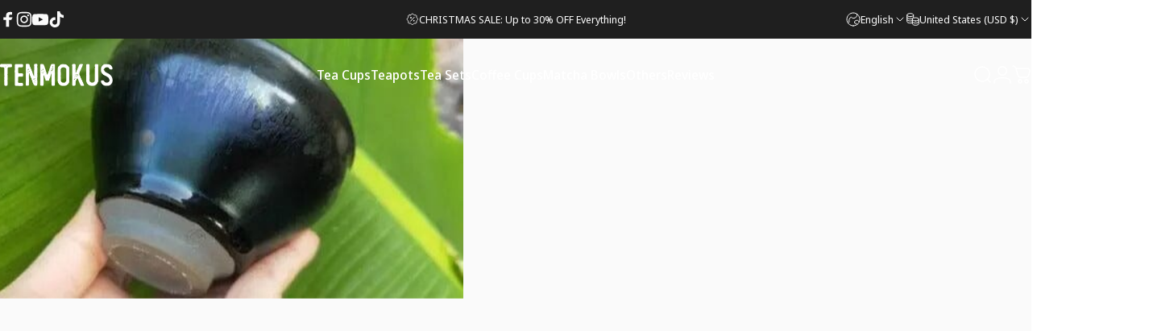

--- FILE ---
content_type: text/html; charset=utf-8
request_url: https://tenmokus.com/blogs/news/between-the-breathing-of-a-teapot-nourish-the-water-and-nourish-the-person
body_size: 48576
content:
<!doctype html>
<html class="no-js" lang="en" dir="ltr">
<head>
  <meta charset="utf-8">
  <meta http-equiv="X-UA-Compatible" content="IE=edge,chrome=1">
  <meta name="viewport" content="width=device-width,initial-scale=1">
  <meta name="theme-color" content="#171717">
  <link rel="canonical" href="https://tenmokus.com/blogs/news/between-the-breathing-of-a-teapot-nourish-the-water-and-nourish-the-person">
  <link rel="preconnect" href="https://cdn.shopify.com" crossorigin>
  <link rel="preconnect" href="https://fonts.shopifycdn.com" crossorigin>
  
  <link rel="dns-prefetch" href="https://ajax.googleapis.com">
  <link rel="dns-prefetch" href="https://maps.googleapis.com">
  <link rel="dns-prefetch" href="https://maps.gstatic.com">
  
<link rel="shortcut icon" href="//tenmokus.com/cdn/shop/files/favicon.png?crop=center&height=32&v=1613557024&width=32" type="image/png" /><title>Between the breathing of a teapot, nourish the water and nourish the p &ndash; Tenmokus</title><meta name="description" content="A Tenmoku teacup has a unique beauty that sets it apart from other porcelain ware. Its true beauty lies in its simplicity, elegance, and naturalness. The deep glaze color of the Tenmoku teacup presents a brilliant and starry-like beauty, which is both mysterious and serene. Regardless of the type of collection, aesthet"><meta property="og:site_name" content="Tenmokus">
<meta property="og:url" content="https://tenmokus.com/blogs/news/between-the-breathing-of-a-teapot-nourish-the-water-and-nourish-the-person">
<meta property="og:title" content="Between the breathing of a teapot, nourish the water and nourish the person">
<meta property="og:type" content="article">
<meta property="og:description" content="A Tenmoku teacup has a unique beauty that sets it apart from other porcelain ware. Its true beauty lies in its simplicity, elegance, and naturalness. The deep glaze color of the Tenmoku teacup presents a brilliant and starry-like beauty, which is both mysterious and serene.
Regardless of the type of collection, aesthetic and artistic sense are the primary factors. However, when it comes to "beauty," everyone has their own emphasis, which can be said to be different strokes for different folks. At this point, the connotation of the object is often overlooked. Connotation is rooted in history, and Tenmoku, obviously, is a category that combines beauty and reputation. This is why more and more people choose to collect and use Tenmoku.
Due to the special nature of Tenmoku's materials and craftsmanship, its finished product rate is extremely low. Craftsmen who make truly pure and natural Tenmoku will periodically encounter significant defects that cannot be avoided, which means they cannot produce finished products. Therefore, if you have a connection with Tenmoku, you are also connected with its imperfections. Please give it tolerance and understanding, and it will bring you purity and nature. Today, let's talk about the most concerned aspect of Tenmoku - the pinholes!
The Formation of Pinholes in Tenmoku
The pinholes in Tenmoku are caused by the precipitation of iron in the embryo at high temperatures. The addition of oil and firewood to the kiln produces carbon monoxide, which causes the precipitated iron to transform into small spots. These small spots gradually merge together and eventually form large spots.
Pinholes are caused by the precipitated iron, and it can be said that they are produced when the skin of the pottery "breathes". It is difficult to avoid them completely.
Pinholes are not defects but rather a result of the production process, which makes it inevitable for Tenmoku to have pinholes in the finished product. The main material used for the Tenmoku's body is clay with a high iron content, so even with the craftsmanship from the past until now, it is impossible to completely eliminate pinholes. However, please do not worry, the only thing that craftsmen can do is to reduce the number and size of the pinholes.
Do all porcelain ware have pinholes?
When designing ceramic formulas, more flux materials are added according to usage requirements, and the materials used in the formula generate less gas during firing. This results in fewer voids produced after firing and enough glass phase material to fill in the gaps, resulting in fewer pinholes in the finished product. Ceramics with a water absorption rate of less than 0.5% are called porcelain.
Tenmoku is different from celadon and white porcelain in that it does not contain as much flux material. Therefore, the glaze surface of Tenmoku is not as smooth as celadon or white porcelain and may have some small pinholes. The main material used for the Tenmoku's body is clay with a high iron content, not kaolin used in other porcelain wares. Even if the glaze is well vitrified, it is impossible to completely eliminate pinholes, and this has been the case for craftsmen from ancient times to the present.
The Function of Pinholes in Tenmoku

Speaking of the function of pinholes, we need to talk about the benefits of Tenmoku. The benefits of Tenmoku are described as follows: "Tenmoku's body contains many small pinholes, which are very conducive to keeping the tea soup warm and softening the water quality, as well as stimulating the tea aroma."
As for softening water quality, there are currently several different theories, but personally, I think the most reliable one is that the characteristic of the pinhole rate in the glaze of Tenmoku determines its function of improving water quality.
Pinholes can adsorb calcium and magnesium particles, reduce water hardness, and make it soft and mellow. Moreover, Tenmoku has a good preservation effect and can effectively prevent deterioration.
We should be tolerant of the pinholes in Tenmoku.
It can be said that all finished Tenmoku products will have small pinholes on the glaze surface when viewed up close or under a magnifying glass. Many Tenmoku enthusiasts have questioned whether these small holes are considered defects or not. In fact, as we mentioned earlier, the production process of Tenmoku determines that these small pinholes will appear in the finished product.
The Tenmoku's body uses clay with a high iron content, not kaolin used in other porcelain wares. Even the most skilled craftsmen throughout history cannot completely eliminate the small holes that appear on the surface, even if the vitrification is well done. However, they can make these pinholes as small and as few as possible. Therefore, these small holes in Tenmoku are a normal phenomenon and do not affect its beauty or normal use. We should be tolerant of them.
A tasteful tea room, a rare and exquisite tea, a beloved Tenmoku, and a leisurely moment to brew a pot of tea as you please. The tea is poured into the Tenmoku, and as you lift it to your nose, you can smell the fragrance. The weight of the Tenmoku in your hand perfectly matches the exquisiteness of the cup and the aroma of the tea. As you take a sip of the tea, the pattern on the Tenmoku appears, and as the taste lingers in your mouth, the beauty of the pattern on the Tenmoku catches your eye. The combination of the two is a true indulgence, the essence of life. You feel content and satisfied, and the pleasure is incomparable.
 "><meta property="og:image" content="http://tenmokus.com/cdn/shop/articles/u943943320_1502279075fm253fmtaut_1d65bcc3-e850-46b8-b42c-2ca7179fb06c.jpg?v=1753860517">
  <meta property="og:image:secure_url" content="https://tenmokus.com/cdn/shop/articles/u943943320_1502279075fm253fmtaut_1d65bcc3-e850-46b8-b42c-2ca7179fb06c.jpg?v=1753860517">
  <meta property="og:image:width" content="500">
  <meta property="og:image:height" content="281"><meta name="twitter:site" content="@">
<meta name="twitter:card" content="summary_large_image">
<meta name="twitter:title" content="Between the breathing of a teapot, nourish the water and nourish the person">
<meta name="twitter:description" content="A Tenmoku teacup has a unique beauty that sets it apart from other porcelain ware. Its true beauty lies in its simplicity, elegance, and naturalness. The deep glaze color of the Tenmoku teacup presents a brilliant and starry-like beauty, which is both mysterious and serene.
Regardless of the type of collection, aesthetic and artistic sense are the primary factors. However, when it comes to "beauty," everyone has their own emphasis, which can be said to be different strokes for different folks. At this point, the connotation of the object is often overlooked. Connotation is rooted in history, and Tenmoku, obviously, is a category that combines beauty and reputation. This is why more and more people choose to collect and use Tenmoku.
Due to the special nature of Tenmoku's materials and craftsmanship, its finished product rate is extremely low. Craftsmen who make truly pure and natural Tenmoku will periodically encounter significant defects that cannot be avoided, which means they cannot produce finished products. Therefore, if you have a connection with Tenmoku, you are also connected with its imperfections. Please give it tolerance and understanding, and it will bring you purity and nature. Today, let's talk about the most concerned aspect of Tenmoku - the pinholes!
The Formation of Pinholes in Tenmoku
The pinholes in Tenmoku are caused by the precipitation of iron in the embryo at high temperatures. The addition of oil and firewood to the kiln produces carbon monoxide, which causes the precipitated iron to transform into small spots. These small spots gradually merge together and eventually form large spots.
Pinholes are caused by the precipitated iron, and it can be said that they are produced when the skin of the pottery "breathes". It is difficult to avoid them completely.
Pinholes are not defects but rather a result of the production process, which makes it inevitable for Tenmoku to have pinholes in the finished product. The main material used for the Tenmoku's body is clay with a high iron content, so even with the craftsmanship from the past until now, it is impossible to completely eliminate pinholes. However, please do not worry, the only thing that craftsmen can do is to reduce the number and size of the pinholes.
Do all porcelain ware have pinholes?
When designing ceramic formulas, more flux materials are added according to usage requirements, and the materials used in the formula generate less gas during firing. This results in fewer voids produced after firing and enough glass phase material to fill in the gaps, resulting in fewer pinholes in the finished product. Ceramics with a water absorption rate of less than 0.5% are called porcelain.
Tenmoku is different from celadon and white porcelain in that it does not contain as much flux material. Therefore, the glaze surface of Tenmoku is not as smooth as celadon or white porcelain and may have some small pinholes. The main material used for the Tenmoku's body is clay with a high iron content, not kaolin used in other porcelain wares. Even if the glaze is well vitrified, it is impossible to completely eliminate pinholes, and this has been the case for craftsmen from ancient times to the present.
The Function of Pinholes in Tenmoku

Speaking of the function of pinholes, we need to talk about the benefits of Tenmoku. The benefits of Tenmoku are described as follows: "Tenmoku's body contains many small pinholes, which are very conducive to keeping the tea soup warm and softening the water quality, as well as stimulating the tea aroma."
As for softening water quality, there are currently several different theories, but personally, I think the most reliable one is that the characteristic of the pinhole rate in the glaze of Tenmoku determines its function of improving water quality.
Pinholes can adsorb calcium and magnesium particles, reduce water hardness, and make it soft and mellow. Moreover, Tenmoku has a good preservation effect and can effectively prevent deterioration.
We should be tolerant of the pinholes in Tenmoku.
It can be said that all finished Tenmoku products will have small pinholes on the glaze surface when viewed up close or under a magnifying glass. Many Tenmoku enthusiasts have questioned whether these small holes are considered defects or not. In fact, as we mentioned earlier, the production process of Tenmoku determines that these small pinholes will appear in the finished product.
The Tenmoku's body uses clay with a high iron content, not kaolin used in other porcelain wares. Even the most skilled craftsmen throughout history cannot completely eliminate the small holes that appear on the surface, even if the vitrification is well done. However, they can make these pinholes as small and as few as possible. Therefore, these small holes in Tenmoku are a normal phenomenon and do not affect its beauty or normal use. We should be tolerant of them.
A tasteful tea room, a rare and exquisite tea, a beloved Tenmoku, and a leisurely moment to brew a pot of tea as you please. The tea is poured into the Tenmoku, and as you lift it to your nose, you can smell the fragrance. The weight of the Tenmoku in your hand perfectly matches the exquisiteness of the cup and the aroma of the tea. As you take a sip of the tea, the pattern on the Tenmoku appears, and as the taste lingers in your mouth, the beauty of the pattern on the Tenmoku catches your eye. The combination of the two is a true indulgence, the essence of life. You feel content and satisfied, and the pleasure is incomparable.
 ">
<style>@font-face {
  font-family: "Noto Sans Display";
  font-weight: 400;
  font-style: normal;
  font-display: swap;
  src: url("//tenmokus.com/cdn/fonts/noto_sans_display/notosansdisplay_n4.6e40e262d89cfb66b08511b66a1661d28e47121f.woff2") format("woff2"),
       url("//tenmokus.com/cdn/fonts/noto_sans_display/notosansdisplay_n4.a6db5bccb7c69a790647fdb0790ff2a7d380aee2.woff") format("woff");
}
@font-face {
  font-family: "Noto Sans Display";
  font-weight: 500;
  font-style: normal;
  font-display: swap;
  src: url("//tenmokus.com/cdn/fonts/noto_sans_display/notosansdisplay_n5.2b7191e3abf2a50bc1156e42e4253666ac321a77.woff2") format("woff2"),
       url("//tenmokus.com/cdn/fonts/noto_sans_display/notosansdisplay_n5.8b6a2f12003a726aa6dafc770e96b9bb190dd374.woff") format("woff");
}
@font-face {
  font-family: "Noto Sans Display";
  font-weight: 700;
  font-style: normal;
  font-display: swap;
  src: url("//tenmokus.com/cdn/fonts/noto_sans_display/notosansdisplay_n7.f0aae6d9f7415649f065ae8a22e3c6baead78f8a.woff2") format("woff2"),
       url("//tenmokus.com/cdn/fonts/noto_sans_display/notosansdisplay_n7.c7773a3fcbb5f6fb15f694a6bfaf6aadd41228f7.woff") format("woff");
}
@font-face {
  font-family: "Noto Sans Display";
  font-weight: 400;
  font-style: italic;
  font-display: swap;
  src: url("//tenmokus.com/cdn/fonts/noto_sans_display/notosansdisplay_i4.45a1805847fee4143bd6d63d593f3cf3359bbf3c.woff2") format("woff2"),
       url("//tenmokus.com/cdn/fonts/noto_sans_display/notosansdisplay_i4.d8bdebb04d12dbaf1349a77101fbe555489fde58.woff") format("woff");
}
@font-face {
  font-family: "Noto Sans Display";
  font-weight: 700;
  font-style: italic;
  font-display: swap;
  src: url("//tenmokus.com/cdn/fonts/noto_sans_display/notosansdisplay_i7.91a1bafe47f81a1fc3d1af9e45a3d51dd8253e62.woff2") format("woff2"),
       url("//tenmokus.com/cdn/fonts/noto_sans_display/notosansdisplay_i7.ce896cb1a63be1b7b45d359a23c86235cb39deb2.woff") format("woff");
}
:root {
    /*! General */
    --color-base-text: 23 23 23;
    --color-base-highlight: 255 221 191;
    --color-base-background: 255 255 255;
    --color-base-button: 23 23 23;
    --color-base-button-gradient: #171717;
    --color-base-button-text: 255 255 255;
    --color-keyboard-focus: 11 97 205;
    --color-shadow: 168 232 226;
    --color-price: 23 23 23;
    --color-sale-price: 225 29 72;
    --color-sale-tag: 65 109 140;
    --color-sale-tag-text: 255 255 255;
    --color-rating: 245 158 11;
    --color-placeholder: 250 250 250;
    --color-success-text: 77 124 15;
    --color-success-background: 247 254 231;
    --color-error-text: 190 18 60;
    --color-error-background: 255 241 242;
    --color-info-text: 180 83 9;
    --color-info-background: 255 251 235;
    
    /*! Menu and drawers */
    --color-drawer-text: 23 23 23;
    --color-drawer-background: 255 255 255;
    --color-drawer-button-background: 23 23 23;
    --color-drawer-button-gradient: #171717;
    --color-drawer-button-text: 255 255 255;
    --color-drawer-overlay: 23 23 23;

    /*! Product card */
    --card-radius: var(--rounded-card);
    --card-border-width: 0.0rem;
    --card-border-opacity: 0.0;
    --card-shadow-opacity: 0.1;
    --card-shadow-horizontal-offset: 0.0rem;
    --card-shadow-vertical-offset: 0.0rem;

    /*! Buttons */
    --buttons-radius: var(--rounded-button);
    --buttons-border-width: 2px;
    --buttons-border-opacity: 1.0;
    --buttons-shadow-opacity: 0.0;
    --buttons-shadow-horizontal-offset: 0px;
    --buttons-shadow-vertical-offset: 0px;

    /*! Inputs */
    --inputs-radius: var(--rounded-input);
    --inputs-border-width: 0px;
    --inputs-border-opacity: 0.65;

    /*! Spacing */
    --sp-0d5: 0.125rem;
    --sp-1: 0.25rem;
    --sp-1d5: 0.375rem;
    --sp-2: 0.5rem;
    --sp-2d5: 0.625rem;
    --sp-3: 0.75rem;
    --sp-3d5: 0.875rem;
    --sp-4: 1rem;
    --sp-4d5: 1.125rem;
    --sp-5: 1.25rem;
    --sp-5d5: 1.375rem;
    --sp-6: 1.5rem;
    --sp-6d5: 1.625rem;
    --sp-7: 1.75rem;
    --sp-7d5: 1.875rem;
    --sp-8: 2rem;
    --sp-8d5: 2.125rem;
    --sp-9: 2.25rem;
    --sp-9d5: 2.375rem;
    --sp-10: 2.5rem;
    --sp-10d5: 2.625rem;
    --sp-11: 2.75rem;
    --sp-12: 3rem;
    --sp-13: 3.25rem;
    --sp-14: 3.5rem;
    --sp-15: 3.875rem;
    --sp-16: 4rem;
    --sp-18: 4.5rem;
    --sp-20: 5rem;
    --sp-23: 5.625rem;
    --sp-24: 6rem;
    --sp-28: 7rem;
    --sp-32: 8rem;
    --sp-36: 9rem;
    --sp-40: 10rem;
    --sp-44: 11rem;
    --sp-48: 12rem;
    --sp-52: 13rem;
    --sp-56: 14rem;
    --sp-60: 15rem;
    --sp-64: 16rem;
    --sp-68: 17rem;
    --sp-72: 18rem;
    --sp-80: 20rem;
    --sp-96: 24rem;
    --sp-100: 32rem;

    /*! Font family */
    --font-heading-family: "Noto Sans Display", sans-serif;
    --font-heading-style: normal;
    --font-heading-weight: 600;
    --font-heading-line-height: 1;
    --font-heading-letter-spacing: -0.03em;
    

    --font-body-family: "Noto Sans Display", sans-serif;
    --font-body-style: normal;
    --font-body-weight: 400;
    --font-body-line-height: 1.2;
    --font-body-letter-spacing: 0.0em;

    --font-navigation-family: var(--font-body-family);
    --font-navigation-size: clamp(0.875rem, 0.748rem + 0.3174vw, 1.125rem);
    --font-navigation-weight: 500;
    

    --font-button-family: var(--font-body-family);
    --font-button-size: clamp(0.875rem, 0.8115rem + 0.1587vw, 1.0rem);
    --font-button-weight: 500;
    

    --font-product-family: var(--font-body-family);
    --font-product-size: clamp(1.0rem, 0.873rem + 0.3175vw, 1.25rem);
    --font-product-weight: 500;
    

    /*! Font size */
    --text-3xs: 0.625rem;
    --text-2xs: 0.6875rem;
    --text-xs: 0.75rem;
    --text-2sm: 0.8125rem;
    --text-sm: 0.875rem;
    --text-base: 1.0rem;
    --text-lg: 1.125rem;
    --text-xl: 1.25rem;
    --text-2xl: 1.5rem;
    --text-3xl: 1.875rem;
    --text-4xl: 2.25rem;
    --text-5xl: 3.0rem;
    --text-6xl: 3.75rem;
    --text-7xl: 4.5rem;
    --text-8xl: 6.0rem;

    /*! Layout */
    --page-width: 1900px;
    --gap-padding: clamp(var(--sp-5), 2.526vw, var(--sp-12));
    --grid-gap: clamp(40px, 20vw, 60px);
    --page-padding: var(--sp-5);
    --page-container: min(calc(100vw - var(--scrollbar-width, 0px) - var(--page-padding) * 2), var(--page-width));
    --rounded-button: 3.75rem;
    --rounded-input: 0.75rem;
    --rounded-card: clamp(var(--sp-2d5), 1.053vw, var(--sp-5));
    --rounded-block: clamp(var(--sp-2d5), 1.053vw, var(--sp-5));

    /*! Other */
    --icon-weight: 1.5px;
  }

  @media screen and (min-width: 1024px) {
    :root {
      --page-padding: var(--sp-9);
    }
  }

  @media screen and (min-width: 1280px) {
    :root {
      --gap-padding: var(--sp-12);
      --page-padding: var(--sp-12);
      --page-container: min(calc(100vw - var(--scrollbar-width, 0px) - var(--page-padding) * 2), max(var(--page-width), 1280px));
    }
  }

  @media screen and (min-width: 1536px) {
    :root {
      --page-padding: max(var(--sp-12), 50vw - var(--scrollbar-width, 0px)/2 - var(--page-width)/2);
    }
  }
</style>
  <link rel="preload" as="font" href="//tenmokus.com/cdn/fonts/noto_sans_display/notosansdisplay_n4.6e40e262d89cfb66b08511b66a1661d28e47121f.woff2" type="font/woff2" crossorigin>
  

  <link rel="preload" as="font" href="//tenmokus.com/cdn/fonts/noto_sans_display/notosansdisplay_n6.1a458e93344ac4766ce2d14fdd91d04bba7146fe.woff2" type="font/woff2" crossorigin>
  
<link href="//tenmokus.com/cdn/shop/t/7/assets/theme.css?v=164398661444679507461744709448" rel="stylesheet" type="text/css" media="all" /><link rel="stylesheet" href="//tenmokus.com/cdn/shop/t/7/assets/apps.css?v=181677850728302373271744709448" media="print" fetchpriority="low" onload="this.media='all'">

  <script>window.performance && window.performance.mark && window.performance.mark('shopify.content_for_header.start');</script><meta name="google-site-verification" content="PyYY1pUgtmP5XV9oMulo0JHpt3yKOBbVSsiVq8dcsos">
<meta id="shopify-digital-wallet" name="shopify-digital-wallet" content="/39875772573/digital_wallets/dialog">
<meta name="shopify-checkout-api-token" content="ddc53724578a142183c04586d3e482d6">
<meta id="in-context-paypal-metadata" data-shop-id="39875772573" data-venmo-supported="false" data-environment="production" data-locale="en_US" data-paypal-v4="true" data-currency="USD">
<link rel="alternate" type="application/atom+xml" title="Feed" href="/blogs/news.atom" />
<link rel="alternate" hreflang="x-default" href="https://tenmokus.com/blogs/news/between-the-breathing-of-a-teapot-nourish-the-water-and-nourish-the-person">
<link rel="alternate" hreflang="en" href="https://tenmokus.com/blogs/news/between-the-breathing-of-a-teapot-nourish-the-water-and-nourish-the-person">
<link rel="alternate" hreflang="fr" href="https://tenmokus.com/fr/blogs/news/between-the-breathing-of-a-teapot-nourish-the-water-and-nourish-the-person">
<link rel="alternate" hreflang="de" href="https://tenmokus.com/de/blogs/news/between-the-breathing-of-a-teapot-nourish-the-water-and-nourish-the-person">
<link rel="alternate" hreflang="nl" href="https://tenmokus.com/nl/blogs/news/between-the-breathing-of-a-teapot-nourish-the-water-and-nourish-the-person">
<link rel="alternate" hreflang="es" href="https://tenmokus.com/es/blogs/news/between-the-breathing-of-a-teapot-nourish-the-water-and-nourish-the-person">
<link rel="alternate" hreflang="it" href="https://tenmokus.com/it/blogs/news/between-the-breathing-of-a-teapot-nourish-the-water-and-nourish-the-person">
<link rel="alternate" hreflang="zh-Hans" href="https://tenmokus.com/zh-hans/blogs/news/between-the-breathing-of-a-teapot-nourish-the-water-and-nourish-the-person">
<link rel="alternate" hreflang="zh-Hans-AC" href="https://tenmokus.com/zh-hans/blogs/news/between-the-breathing-of-a-teapot-nourish-the-water-and-nourish-the-person">
<link rel="alternate" hreflang="zh-Hans-AD" href="https://tenmokus.com/zh-hans/blogs/news/between-the-breathing-of-a-teapot-nourish-the-water-and-nourish-the-person">
<link rel="alternate" hreflang="zh-Hans-AE" href="https://tenmokus.com/zh-hans/blogs/news/between-the-breathing-of-a-teapot-nourish-the-water-and-nourish-the-person">
<link rel="alternate" hreflang="zh-Hans-AF" href="https://tenmokus.com/zh-hans/blogs/news/between-the-breathing-of-a-teapot-nourish-the-water-and-nourish-the-person">
<link rel="alternate" hreflang="zh-Hans-AG" href="https://tenmokus.com/zh-hans/blogs/news/between-the-breathing-of-a-teapot-nourish-the-water-and-nourish-the-person">
<link rel="alternate" hreflang="zh-Hans-AI" href="https://tenmokus.com/zh-hans/blogs/news/between-the-breathing-of-a-teapot-nourish-the-water-and-nourish-the-person">
<link rel="alternate" hreflang="zh-Hans-AL" href="https://tenmokus.com/zh-hans/blogs/news/between-the-breathing-of-a-teapot-nourish-the-water-and-nourish-the-person">
<link rel="alternate" hreflang="zh-Hans-AM" href="https://tenmokus.com/zh-hans/blogs/news/between-the-breathing-of-a-teapot-nourish-the-water-and-nourish-the-person">
<link rel="alternate" hreflang="zh-Hans-AO" href="https://tenmokus.com/zh-hans/blogs/news/between-the-breathing-of-a-teapot-nourish-the-water-and-nourish-the-person">
<link rel="alternate" hreflang="zh-Hans-AR" href="https://tenmokus.com/zh-hans/blogs/news/between-the-breathing-of-a-teapot-nourish-the-water-and-nourish-the-person">
<link rel="alternate" hreflang="zh-Hans-AT" href="https://tenmokus.com/zh-hans/blogs/news/between-the-breathing-of-a-teapot-nourish-the-water-and-nourish-the-person">
<link rel="alternate" hreflang="zh-Hans-AU" href="https://tenmokus.com/zh-hans/blogs/news/between-the-breathing-of-a-teapot-nourish-the-water-and-nourish-the-person">
<link rel="alternate" hreflang="zh-Hans-AW" href="https://tenmokus.com/zh-hans/blogs/news/between-the-breathing-of-a-teapot-nourish-the-water-and-nourish-the-person">
<link rel="alternate" hreflang="zh-Hans-AX" href="https://tenmokus.com/zh-hans/blogs/news/between-the-breathing-of-a-teapot-nourish-the-water-and-nourish-the-person">
<link rel="alternate" hreflang="zh-Hans-AZ" href="https://tenmokus.com/zh-hans/blogs/news/between-the-breathing-of-a-teapot-nourish-the-water-and-nourish-the-person">
<link rel="alternate" hreflang="zh-Hans-BA" href="https://tenmokus.com/zh-hans/blogs/news/between-the-breathing-of-a-teapot-nourish-the-water-and-nourish-the-person">
<link rel="alternate" hreflang="zh-Hans-BB" href="https://tenmokus.com/zh-hans/blogs/news/between-the-breathing-of-a-teapot-nourish-the-water-and-nourish-the-person">
<link rel="alternate" hreflang="zh-Hans-BD" href="https://tenmokus.com/zh-hans/blogs/news/between-the-breathing-of-a-teapot-nourish-the-water-and-nourish-the-person">
<link rel="alternate" hreflang="zh-Hans-BE" href="https://tenmokus.com/zh-hans/blogs/news/between-the-breathing-of-a-teapot-nourish-the-water-and-nourish-the-person">
<link rel="alternate" hreflang="zh-Hans-BF" href="https://tenmokus.com/zh-hans/blogs/news/between-the-breathing-of-a-teapot-nourish-the-water-and-nourish-the-person">
<link rel="alternate" hreflang="zh-Hans-BG" href="https://tenmokus.com/zh-hans/blogs/news/between-the-breathing-of-a-teapot-nourish-the-water-and-nourish-the-person">
<link rel="alternate" hreflang="zh-Hans-BH" href="https://tenmokus.com/zh-hans/blogs/news/between-the-breathing-of-a-teapot-nourish-the-water-and-nourish-the-person">
<link rel="alternate" hreflang="zh-Hans-BI" href="https://tenmokus.com/zh-hans/blogs/news/between-the-breathing-of-a-teapot-nourish-the-water-and-nourish-the-person">
<link rel="alternate" hreflang="zh-Hans-BJ" href="https://tenmokus.com/zh-hans/blogs/news/between-the-breathing-of-a-teapot-nourish-the-water-and-nourish-the-person">
<link rel="alternate" hreflang="zh-Hans-BL" href="https://tenmokus.com/zh-hans/blogs/news/between-the-breathing-of-a-teapot-nourish-the-water-and-nourish-the-person">
<link rel="alternate" hreflang="zh-Hans-BM" href="https://tenmokus.com/zh-hans/blogs/news/between-the-breathing-of-a-teapot-nourish-the-water-and-nourish-the-person">
<link rel="alternate" hreflang="zh-Hans-BN" href="https://tenmokus.com/zh-hans/blogs/news/between-the-breathing-of-a-teapot-nourish-the-water-and-nourish-the-person">
<link rel="alternate" hreflang="zh-Hans-BO" href="https://tenmokus.com/zh-hans/blogs/news/between-the-breathing-of-a-teapot-nourish-the-water-and-nourish-the-person">
<link rel="alternate" hreflang="zh-Hans-BQ" href="https://tenmokus.com/zh-hans/blogs/news/between-the-breathing-of-a-teapot-nourish-the-water-and-nourish-the-person">
<link rel="alternate" hreflang="zh-Hans-BR" href="https://tenmokus.com/zh-hans/blogs/news/between-the-breathing-of-a-teapot-nourish-the-water-and-nourish-the-person">
<link rel="alternate" hreflang="zh-Hans-BS" href="https://tenmokus.com/zh-hans/blogs/news/between-the-breathing-of-a-teapot-nourish-the-water-and-nourish-the-person">
<link rel="alternate" hreflang="zh-Hans-BT" href="https://tenmokus.com/zh-hans/blogs/news/between-the-breathing-of-a-teapot-nourish-the-water-and-nourish-the-person">
<link rel="alternate" hreflang="zh-Hans-BW" href="https://tenmokus.com/zh-hans/blogs/news/between-the-breathing-of-a-teapot-nourish-the-water-and-nourish-the-person">
<link rel="alternate" hreflang="zh-Hans-BY" href="https://tenmokus.com/zh-hans/blogs/news/between-the-breathing-of-a-teapot-nourish-the-water-and-nourish-the-person">
<link rel="alternate" hreflang="zh-Hans-BZ" href="https://tenmokus.com/zh-hans/blogs/news/between-the-breathing-of-a-teapot-nourish-the-water-and-nourish-the-person">
<link rel="alternate" hreflang="zh-Hans-CA" href="https://tenmokus.com/zh-hans/blogs/news/between-the-breathing-of-a-teapot-nourish-the-water-and-nourish-the-person">
<link rel="alternate" hreflang="zh-Hans-CC" href="https://tenmokus.com/zh-hans/blogs/news/between-the-breathing-of-a-teapot-nourish-the-water-and-nourish-the-person">
<link rel="alternate" hreflang="zh-Hans-CD" href="https://tenmokus.com/zh-hans/blogs/news/between-the-breathing-of-a-teapot-nourish-the-water-and-nourish-the-person">
<link rel="alternate" hreflang="zh-Hans-CF" href="https://tenmokus.com/zh-hans/blogs/news/between-the-breathing-of-a-teapot-nourish-the-water-and-nourish-the-person">
<link rel="alternate" hreflang="zh-Hans-CG" href="https://tenmokus.com/zh-hans/blogs/news/between-the-breathing-of-a-teapot-nourish-the-water-and-nourish-the-person">
<link rel="alternate" hreflang="zh-Hans-CH" href="https://tenmokus.com/zh-hans/blogs/news/between-the-breathing-of-a-teapot-nourish-the-water-and-nourish-the-person">
<link rel="alternate" hreflang="zh-Hans-CI" href="https://tenmokus.com/zh-hans/blogs/news/between-the-breathing-of-a-teapot-nourish-the-water-and-nourish-the-person">
<link rel="alternate" hreflang="zh-Hans-CK" href="https://tenmokus.com/zh-hans/blogs/news/between-the-breathing-of-a-teapot-nourish-the-water-and-nourish-the-person">
<link rel="alternate" hreflang="zh-Hans-CL" href="https://tenmokus.com/zh-hans/blogs/news/between-the-breathing-of-a-teapot-nourish-the-water-and-nourish-the-person">
<link rel="alternate" hreflang="zh-Hans-CM" href="https://tenmokus.com/zh-hans/blogs/news/between-the-breathing-of-a-teapot-nourish-the-water-and-nourish-the-person">
<link rel="alternate" hreflang="zh-Hans-CN" href="https://tenmokus.com/zh-hans/blogs/news/between-the-breathing-of-a-teapot-nourish-the-water-and-nourish-the-person">
<link rel="alternate" hreflang="zh-Hans-CO" href="https://tenmokus.com/zh-hans/blogs/news/between-the-breathing-of-a-teapot-nourish-the-water-and-nourish-the-person">
<link rel="alternate" hreflang="zh-Hans-CR" href="https://tenmokus.com/zh-hans/blogs/news/between-the-breathing-of-a-teapot-nourish-the-water-and-nourish-the-person">
<link rel="alternate" hreflang="zh-Hans-CV" href="https://tenmokus.com/zh-hans/blogs/news/between-the-breathing-of-a-teapot-nourish-the-water-and-nourish-the-person">
<link rel="alternate" hreflang="zh-Hans-CW" href="https://tenmokus.com/zh-hans/blogs/news/between-the-breathing-of-a-teapot-nourish-the-water-and-nourish-the-person">
<link rel="alternate" hreflang="zh-Hans-CX" href="https://tenmokus.com/zh-hans/blogs/news/between-the-breathing-of-a-teapot-nourish-the-water-and-nourish-the-person">
<link rel="alternate" hreflang="zh-Hans-CY" href="https://tenmokus.com/zh-hans/blogs/news/between-the-breathing-of-a-teapot-nourish-the-water-and-nourish-the-person">
<link rel="alternate" hreflang="zh-Hans-CZ" href="https://tenmokus.com/zh-hans/blogs/news/between-the-breathing-of-a-teapot-nourish-the-water-and-nourish-the-person">
<link rel="alternate" hreflang="zh-Hans-DE" href="https://tenmokus.com/zh-hans/blogs/news/between-the-breathing-of-a-teapot-nourish-the-water-and-nourish-the-person">
<link rel="alternate" hreflang="zh-Hans-DJ" href="https://tenmokus.com/zh-hans/blogs/news/between-the-breathing-of-a-teapot-nourish-the-water-and-nourish-the-person">
<link rel="alternate" hreflang="zh-Hans-DK" href="https://tenmokus.com/zh-hans/blogs/news/between-the-breathing-of-a-teapot-nourish-the-water-and-nourish-the-person">
<link rel="alternate" hreflang="zh-Hans-DM" href="https://tenmokus.com/zh-hans/blogs/news/between-the-breathing-of-a-teapot-nourish-the-water-and-nourish-the-person">
<link rel="alternate" hreflang="zh-Hans-DO" href="https://tenmokus.com/zh-hans/blogs/news/between-the-breathing-of-a-teapot-nourish-the-water-and-nourish-the-person">
<link rel="alternate" hreflang="zh-Hans-DZ" href="https://tenmokus.com/zh-hans/blogs/news/between-the-breathing-of-a-teapot-nourish-the-water-and-nourish-the-person">
<link rel="alternate" hreflang="zh-Hans-EC" href="https://tenmokus.com/zh-hans/blogs/news/between-the-breathing-of-a-teapot-nourish-the-water-and-nourish-the-person">
<link rel="alternate" hreflang="zh-Hans-EE" href="https://tenmokus.com/zh-hans/blogs/news/between-the-breathing-of-a-teapot-nourish-the-water-and-nourish-the-person">
<link rel="alternate" hreflang="zh-Hans-EG" href="https://tenmokus.com/zh-hans/blogs/news/between-the-breathing-of-a-teapot-nourish-the-water-and-nourish-the-person">
<link rel="alternate" hreflang="zh-Hans-EH" href="https://tenmokus.com/zh-hans/blogs/news/between-the-breathing-of-a-teapot-nourish-the-water-and-nourish-the-person">
<link rel="alternate" hreflang="zh-Hans-ER" href="https://tenmokus.com/zh-hans/blogs/news/between-the-breathing-of-a-teapot-nourish-the-water-and-nourish-the-person">
<link rel="alternate" hreflang="zh-Hans-ES" href="https://tenmokus.com/zh-hans/blogs/news/between-the-breathing-of-a-teapot-nourish-the-water-and-nourish-the-person">
<link rel="alternate" hreflang="zh-Hans-ET" href="https://tenmokus.com/zh-hans/blogs/news/between-the-breathing-of-a-teapot-nourish-the-water-and-nourish-the-person">
<link rel="alternate" hreflang="zh-Hans-FI" href="https://tenmokus.com/zh-hans/blogs/news/between-the-breathing-of-a-teapot-nourish-the-water-and-nourish-the-person">
<link rel="alternate" hreflang="zh-Hans-FJ" href="https://tenmokus.com/zh-hans/blogs/news/between-the-breathing-of-a-teapot-nourish-the-water-and-nourish-the-person">
<link rel="alternate" hreflang="zh-Hans-FK" href="https://tenmokus.com/zh-hans/blogs/news/between-the-breathing-of-a-teapot-nourish-the-water-and-nourish-the-person">
<link rel="alternate" hreflang="zh-Hans-FO" href="https://tenmokus.com/zh-hans/blogs/news/between-the-breathing-of-a-teapot-nourish-the-water-and-nourish-the-person">
<link rel="alternate" hreflang="zh-Hans-FR" href="https://tenmokus.com/zh-hans/blogs/news/between-the-breathing-of-a-teapot-nourish-the-water-and-nourish-the-person">
<link rel="alternate" hreflang="zh-Hans-GA" href="https://tenmokus.com/zh-hans/blogs/news/between-the-breathing-of-a-teapot-nourish-the-water-and-nourish-the-person">
<link rel="alternate" hreflang="zh-Hans-GB" href="https://tenmokus.com/zh-hans/blogs/news/between-the-breathing-of-a-teapot-nourish-the-water-and-nourish-the-person">
<link rel="alternate" hreflang="zh-Hans-GD" href="https://tenmokus.com/zh-hans/blogs/news/between-the-breathing-of-a-teapot-nourish-the-water-and-nourish-the-person">
<link rel="alternate" hreflang="zh-Hans-GE" href="https://tenmokus.com/zh-hans/blogs/news/between-the-breathing-of-a-teapot-nourish-the-water-and-nourish-the-person">
<link rel="alternate" hreflang="zh-Hans-GF" href="https://tenmokus.com/zh-hans/blogs/news/between-the-breathing-of-a-teapot-nourish-the-water-and-nourish-the-person">
<link rel="alternate" hreflang="zh-Hans-GG" href="https://tenmokus.com/zh-hans/blogs/news/between-the-breathing-of-a-teapot-nourish-the-water-and-nourish-the-person">
<link rel="alternate" hreflang="zh-Hans-GH" href="https://tenmokus.com/zh-hans/blogs/news/between-the-breathing-of-a-teapot-nourish-the-water-and-nourish-the-person">
<link rel="alternate" hreflang="zh-Hans-GI" href="https://tenmokus.com/zh-hans/blogs/news/between-the-breathing-of-a-teapot-nourish-the-water-and-nourish-the-person">
<link rel="alternate" hreflang="zh-Hans-GL" href="https://tenmokus.com/zh-hans/blogs/news/between-the-breathing-of-a-teapot-nourish-the-water-and-nourish-the-person">
<link rel="alternate" hreflang="zh-Hans-GM" href="https://tenmokus.com/zh-hans/blogs/news/between-the-breathing-of-a-teapot-nourish-the-water-and-nourish-the-person">
<link rel="alternate" hreflang="zh-Hans-GN" href="https://tenmokus.com/zh-hans/blogs/news/between-the-breathing-of-a-teapot-nourish-the-water-and-nourish-the-person">
<link rel="alternate" hreflang="zh-Hans-GP" href="https://tenmokus.com/zh-hans/blogs/news/between-the-breathing-of-a-teapot-nourish-the-water-and-nourish-the-person">
<link rel="alternate" hreflang="zh-Hans-GQ" href="https://tenmokus.com/zh-hans/blogs/news/between-the-breathing-of-a-teapot-nourish-the-water-and-nourish-the-person">
<link rel="alternate" hreflang="zh-Hans-GR" href="https://tenmokus.com/zh-hans/blogs/news/between-the-breathing-of-a-teapot-nourish-the-water-and-nourish-the-person">
<link rel="alternate" hreflang="zh-Hans-GS" href="https://tenmokus.com/zh-hans/blogs/news/between-the-breathing-of-a-teapot-nourish-the-water-and-nourish-the-person">
<link rel="alternate" hreflang="zh-Hans-GT" href="https://tenmokus.com/zh-hans/blogs/news/between-the-breathing-of-a-teapot-nourish-the-water-and-nourish-the-person">
<link rel="alternate" hreflang="zh-Hans-GW" href="https://tenmokus.com/zh-hans/blogs/news/between-the-breathing-of-a-teapot-nourish-the-water-and-nourish-the-person">
<link rel="alternate" hreflang="zh-Hans-GY" href="https://tenmokus.com/zh-hans/blogs/news/between-the-breathing-of-a-teapot-nourish-the-water-and-nourish-the-person">
<link rel="alternate" hreflang="zh-Hans-HK" href="https://tenmokus.com/zh-hans/blogs/news/between-the-breathing-of-a-teapot-nourish-the-water-and-nourish-the-person">
<link rel="alternate" hreflang="zh-Hans-HN" href="https://tenmokus.com/zh-hans/blogs/news/between-the-breathing-of-a-teapot-nourish-the-water-and-nourish-the-person">
<link rel="alternate" hreflang="zh-Hans-HR" href="https://tenmokus.com/zh-hans/blogs/news/between-the-breathing-of-a-teapot-nourish-the-water-and-nourish-the-person">
<link rel="alternate" hreflang="zh-Hans-HT" href="https://tenmokus.com/zh-hans/blogs/news/between-the-breathing-of-a-teapot-nourish-the-water-and-nourish-the-person">
<link rel="alternate" hreflang="zh-Hans-HU" href="https://tenmokus.com/zh-hans/blogs/news/between-the-breathing-of-a-teapot-nourish-the-water-and-nourish-the-person">
<link rel="alternate" hreflang="zh-Hans-ID" href="https://tenmokus.com/zh-hans/blogs/news/between-the-breathing-of-a-teapot-nourish-the-water-and-nourish-the-person">
<link rel="alternate" hreflang="zh-Hans-IE" href="https://tenmokus.com/zh-hans/blogs/news/between-the-breathing-of-a-teapot-nourish-the-water-and-nourish-the-person">
<link rel="alternate" hreflang="zh-Hans-IL" href="https://tenmokus.com/zh-hans/blogs/news/between-the-breathing-of-a-teapot-nourish-the-water-and-nourish-the-person">
<link rel="alternate" hreflang="zh-Hans-IM" href="https://tenmokus.com/zh-hans/blogs/news/between-the-breathing-of-a-teapot-nourish-the-water-and-nourish-the-person">
<link rel="alternate" hreflang="zh-Hans-IN" href="https://tenmokus.com/zh-hans/blogs/news/between-the-breathing-of-a-teapot-nourish-the-water-and-nourish-the-person">
<link rel="alternate" hreflang="zh-Hans-IO" href="https://tenmokus.com/zh-hans/blogs/news/between-the-breathing-of-a-teapot-nourish-the-water-and-nourish-the-person">
<link rel="alternate" hreflang="zh-Hans-IQ" href="https://tenmokus.com/zh-hans/blogs/news/between-the-breathing-of-a-teapot-nourish-the-water-and-nourish-the-person">
<link rel="alternate" hreflang="zh-Hans-IS" href="https://tenmokus.com/zh-hans/blogs/news/between-the-breathing-of-a-teapot-nourish-the-water-and-nourish-the-person">
<link rel="alternate" hreflang="zh-Hans-IT" href="https://tenmokus.com/zh-hans/blogs/news/between-the-breathing-of-a-teapot-nourish-the-water-and-nourish-the-person">
<link rel="alternate" hreflang="zh-Hans-JE" href="https://tenmokus.com/zh-hans/blogs/news/between-the-breathing-of-a-teapot-nourish-the-water-and-nourish-the-person">
<link rel="alternate" hreflang="zh-Hans-JM" href="https://tenmokus.com/zh-hans/blogs/news/between-the-breathing-of-a-teapot-nourish-the-water-and-nourish-the-person">
<link rel="alternate" hreflang="zh-Hans-JO" href="https://tenmokus.com/zh-hans/blogs/news/between-the-breathing-of-a-teapot-nourish-the-water-and-nourish-the-person">
<link rel="alternate" hreflang="zh-Hans-JP" href="https://tenmokus.com/zh-hans/blogs/news/between-the-breathing-of-a-teapot-nourish-the-water-and-nourish-the-person">
<link rel="alternate" hreflang="zh-Hans-KE" href="https://tenmokus.com/zh-hans/blogs/news/between-the-breathing-of-a-teapot-nourish-the-water-and-nourish-the-person">
<link rel="alternate" hreflang="zh-Hans-KG" href="https://tenmokus.com/zh-hans/blogs/news/between-the-breathing-of-a-teapot-nourish-the-water-and-nourish-the-person">
<link rel="alternate" hreflang="zh-Hans-KH" href="https://tenmokus.com/zh-hans/blogs/news/between-the-breathing-of-a-teapot-nourish-the-water-and-nourish-the-person">
<link rel="alternate" hreflang="zh-Hans-KI" href="https://tenmokus.com/zh-hans/blogs/news/between-the-breathing-of-a-teapot-nourish-the-water-and-nourish-the-person">
<link rel="alternate" hreflang="zh-Hans-KM" href="https://tenmokus.com/zh-hans/blogs/news/between-the-breathing-of-a-teapot-nourish-the-water-and-nourish-the-person">
<link rel="alternate" hreflang="zh-Hans-KN" href="https://tenmokus.com/zh-hans/blogs/news/between-the-breathing-of-a-teapot-nourish-the-water-and-nourish-the-person">
<link rel="alternate" hreflang="zh-Hans-KR" href="https://tenmokus.com/zh-hans/blogs/news/between-the-breathing-of-a-teapot-nourish-the-water-and-nourish-the-person">
<link rel="alternate" hreflang="zh-Hans-KW" href="https://tenmokus.com/zh-hans/blogs/news/between-the-breathing-of-a-teapot-nourish-the-water-and-nourish-the-person">
<link rel="alternate" hreflang="zh-Hans-KY" href="https://tenmokus.com/zh-hans/blogs/news/between-the-breathing-of-a-teapot-nourish-the-water-and-nourish-the-person">
<link rel="alternate" hreflang="zh-Hans-KZ" href="https://tenmokus.com/zh-hans/blogs/news/between-the-breathing-of-a-teapot-nourish-the-water-and-nourish-the-person">
<link rel="alternate" hreflang="zh-Hans-LA" href="https://tenmokus.com/zh-hans/blogs/news/between-the-breathing-of-a-teapot-nourish-the-water-and-nourish-the-person">
<link rel="alternate" hreflang="zh-Hans-LB" href="https://tenmokus.com/zh-hans/blogs/news/between-the-breathing-of-a-teapot-nourish-the-water-and-nourish-the-person">
<link rel="alternate" hreflang="zh-Hans-LC" href="https://tenmokus.com/zh-hans/blogs/news/between-the-breathing-of-a-teapot-nourish-the-water-and-nourish-the-person">
<link rel="alternate" hreflang="zh-Hans-LI" href="https://tenmokus.com/zh-hans/blogs/news/between-the-breathing-of-a-teapot-nourish-the-water-and-nourish-the-person">
<link rel="alternate" hreflang="zh-Hans-LK" href="https://tenmokus.com/zh-hans/blogs/news/between-the-breathing-of-a-teapot-nourish-the-water-and-nourish-the-person">
<link rel="alternate" hreflang="zh-Hans-LR" href="https://tenmokus.com/zh-hans/blogs/news/between-the-breathing-of-a-teapot-nourish-the-water-and-nourish-the-person">
<link rel="alternate" hreflang="zh-Hans-LS" href="https://tenmokus.com/zh-hans/blogs/news/between-the-breathing-of-a-teapot-nourish-the-water-and-nourish-the-person">
<link rel="alternate" hreflang="zh-Hans-LT" href="https://tenmokus.com/zh-hans/blogs/news/between-the-breathing-of-a-teapot-nourish-the-water-and-nourish-the-person">
<link rel="alternate" hreflang="zh-Hans-LU" href="https://tenmokus.com/zh-hans/blogs/news/between-the-breathing-of-a-teapot-nourish-the-water-and-nourish-the-person">
<link rel="alternate" hreflang="zh-Hans-LV" href="https://tenmokus.com/zh-hans/blogs/news/between-the-breathing-of-a-teapot-nourish-the-water-and-nourish-the-person">
<link rel="alternate" hreflang="zh-Hans-LY" href="https://tenmokus.com/zh-hans/blogs/news/between-the-breathing-of-a-teapot-nourish-the-water-and-nourish-the-person">
<link rel="alternate" hreflang="zh-Hans-MA" href="https://tenmokus.com/zh-hans/blogs/news/between-the-breathing-of-a-teapot-nourish-the-water-and-nourish-the-person">
<link rel="alternate" hreflang="zh-Hans-MC" href="https://tenmokus.com/zh-hans/blogs/news/between-the-breathing-of-a-teapot-nourish-the-water-and-nourish-the-person">
<link rel="alternate" hreflang="zh-Hans-MD" href="https://tenmokus.com/zh-hans/blogs/news/between-the-breathing-of-a-teapot-nourish-the-water-and-nourish-the-person">
<link rel="alternate" hreflang="zh-Hans-ME" href="https://tenmokus.com/zh-hans/blogs/news/between-the-breathing-of-a-teapot-nourish-the-water-and-nourish-the-person">
<link rel="alternate" hreflang="zh-Hans-MF" href="https://tenmokus.com/zh-hans/blogs/news/between-the-breathing-of-a-teapot-nourish-the-water-and-nourish-the-person">
<link rel="alternate" hreflang="zh-Hans-MG" href="https://tenmokus.com/zh-hans/blogs/news/between-the-breathing-of-a-teapot-nourish-the-water-and-nourish-the-person">
<link rel="alternate" hreflang="zh-Hans-MK" href="https://tenmokus.com/zh-hans/blogs/news/between-the-breathing-of-a-teapot-nourish-the-water-and-nourish-the-person">
<link rel="alternate" hreflang="zh-Hans-ML" href="https://tenmokus.com/zh-hans/blogs/news/between-the-breathing-of-a-teapot-nourish-the-water-and-nourish-the-person">
<link rel="alternate" hreflang="zh-Hans-MM" href="https://tenmokus.com/zh-hans/blogs/news/between-the-breathing-of-a-teapot-nourish-the-water-and-nourish-the-person">
<link rel="alternate" hreflang="zh-Hans-MN" href="https://tenmokus.com/zh-hans/blogs/news/between-the-breathing-of-a-teapot-nourish-the-water-and-nourish-the-person">
<link rel="alternate" hreflang="zh-Hans-MO" href="https://tenmokus.com/zh-hans/blogs/news/between-the-breathing-of-a-teapot-nourish-the-water-and-nourish-the-person">
<link rel="alternate" hreflang="zh-Hans-MQ" href="https://tenmokus.com/zh-hans/blogs/news/between-the-breathing-of-a-teapot-nourish-the-water-and-nourish-the-person">
<link rel="alternate" hreflang="zh-Hans-MR" href="https://tenmokus.com/zh-hans/blogs/news/between-the-breathing-of-a-teapot-nourish-the-water-and-nourish-the-person">
<link rel="alternate" hreflang="zh-Hans-MS" href="https://tenmokus.com/zh-hans/blogs/news/between-the-breathing-of-a-teapot-nourish-the-water-and-nourish-the-person">
<link rel="alternate" hreflang="zh-Hans-MT" href="https://tenmokus.com/zh-hans/blogs/news/between-the-breathing-of-a-teapot-nourish-the-water-and-nourish-the-person">
<link rel="alternate" hreflang="zh-Hans-MU" href="https://tenmokus.com/zh-hans/blogs/news/between-the-breathing-of-a-teapot-nourish-the-water-and-nourish-the-person">
<link rel="alternate" hreflang="zh-Hans-MV" href="https://tenmokus.com/zh-hans/blogs/news/between-the-breathing-of-a-teapot-nourish-the-water-and-nourish-the-person">
<link rel="alternate" hreflang="zh-Hans-MW" href="https://tenmokus.com/zh-hans/blogs/news/between-the-breathing-of-a-teapot-nourish-the-water-and-nourish-the-person">
<link rel="alternate" hreflang="zh-Hans-MX" href="https://tenmokus.com/zh-hans/blogs/news/between-the-breathing-of-a-teapot-nourish-the-water-and-nourish-the-person">
<link rel="alternate" hreflang="zh-Hans-MY" href="https://tenmokus.com/zh-hans/blogs/news/between-the-breathing-of-a-teapot-nourish-the-water-and-nourish-the-person">
<link rel="alternate" hreflang="zh-Hans-MZ" href="https://tenmokus.com/zh-hans/blogs/news/between-the-breathing-of-a-teapot-nourish-the-water-and-nourish-the-person">
<link rel="alternate" hreflang="zh-Hans-NA" href="https://tenmokus.com/zh-hans/blogs/news/between-the-breathing-of-a-teapot-nourish-the-water-and-nourish-the-person">
<link rel="alternate" hreflang="zh-Hans-NC" href="https://tenmokus.com/zh-hans/blogs/news/between-the-breathing-of-a-teapot-nourish-the-water-and-nourish-the-person">
<link rel="alternate" hreflang="zh-Hans-NE" href="https://tenmokus.com/zh-hans/blogs/news/between-the-breathing-of-a-teapot-nourish-the-water-and-nourish-the-person">
<link rel="alternate" hreflang="zh-Hans-NF" href="https://tenmokus.com/zh-hans/blogs/news/between-the-breathing-of-a-teapot-nourish-the-water-and-nourish-the-person">
<link rel="alternate" hreflang="zh-Hans-NG" href="https://tenmokus.com/zh-hans/blogs/news/between-the-breathing-of-a-teapot-nourish-the-water-and-nourish-the-person">
<link rel="alternate" hreflang="zh-Hans-NI" href="https://tenmokus.com/zh-hans/blogs/news/between-the-breathing-of-a-teapot-nourish-the-water-and-nourish-the-person">
<link rel="alternate" hreflang="zh-Hans-NL" href="https://tenmokus.com/zh-hans/blogs/news/between-the-breathing-of-a-teapot-nourish-the-water-and-nourish-the-person">
<link rel="alternate" hreflang="zh-Hans-NO" href="https://tenmokus.com/zh-hans/blogs/news/between-the-breathing-of-a-teapot-nourish-the-water-and-nourish-the-person">
<link rel="alternate" hreflang="zh-Hans-NP" href="https://tenmokus.com/zh-hans/blogs/news/between-the-breathing-of-a-teapot-nourish-the-water-and-nourish-the-person">
<link rel="alternate" hreflang="zh-Hans-NR" href="https://tenmokus.com/zh-hans/blogs/news/between-the-breathing-of-a-teapot-nourish-the-water-and-nourish-the-person">
<link rel="alternate" hreflang="zh-Hans-NU" href="https://tenmokus.com/zh-hans/blogs/news/between-the-breathing-of-a-teapot-nourish-the-water-and-nourish-the-person">
<link rel="alternate" hreflang="zh-Hans-NZ" href="https://tenmokus.com/zh-hans/blogs/news/between-the-breathing-of-a-teapot-nourish-the-water-and-nourish-the-person">
<link rel="alternate" hreflang="zh-Hans-OM" href="https://tenmokus.com/zh-hans/blogs/news/between-the-breathing-of-a-teapot-nourish-the-water-and-nourish-the-person">
<link rel="alternate" hreflang="zh-Hans-PA" href="https://tenmokus.com/zh-hans/blogs/news/between-the-breathing-of-a-teapot-nourish-the-water-and-nourish-the-person">
<link rel="alternate" hreflang="zh-Hans-PE" href="https://tenmokus.com/zh-hans/blogs/news/between-the-breathing-of-a-teapot-nourish-the-water-and-nourish-the-person">
<link rel="alternate" hreflang="zh-Hans-PF" href="https://tenmokus.com/zh-hans/blogs/news/between-the-breathing-of-a-teapot-nourish-the-water-and-nourish-the-person">
<link rel="alternate" hreflang="zh-Hans-PG" href="https://tenmokus.com/zh-hans/blogs/news/between-the-breathing-of-a-teapot-nourish-the-water-and-nourish-the-person">
<link rel="alternate" hreflang="zh-Hans-PH" href="https://tenmokus.com/zh-hans/blogs/news/between-the-breathing-of-a-teapot-nourish-the-water-and-nourish-the-person">
<link rel="alternate" hreflang="zh-Hans-PK" href="https://tenmokus.com/zh-hans/blogs/news/between-the-breathing-of-a-teapot-nourish-the-water-and-nourish-the-person">
<link rel="alternate" hreflang="zh-Hans-PL" href="https://tenmokus.com/zh-hans/blogs/news/between-the-breathing-of-a-teapot-nourish-the-water-and-nourish-the-person">
<link rel="alternate" hreflang="zh-Hans-PM" href="https://tenmokus.com/zh-hans/blogs/news/between-the-breathing-of-a-teapot-nourish-the-water-and-nourish-the-person">
<link rel="alternate" hreflang="zh-Hans-PN" href="https://tenmokus.com/zh-hans/blogs/news/between-the-breathing-of-a-teapot-nourish-the-water-and-nourish-the-person">
<link rel="alternate" hreflang="zh-Hans-PS" href="https://tenmokus.com/zh-hans/blogs/news/between-the-breathing-of-a-teapot-nourish-the-water-and-nourish-the-person">
<link rel="alternate" hreflang="zh-Hans-PT" href="https://tenmokus.com/zh-hans/blogs/news/between-the-breathing-of-a-teapot-nourish-the-water-and-nourish-the-person">
<link rel="alternate" hreflang="zh-Hans-PY" href="https://tenmokus.com/zh-hans/blogs/news/between-the-breathing-of-a-teapot-nourish-the-water-and-nourish-the-person">
<link rel="alternate" hreflang="zh-Hans-QA" href="https://tenmokus.com/zh-hans/blogs/news/between-the-breathing-of-a-teapot-nourish-the-water-and-nourish-the-person">
<link rel="alternate" hreflang="zh-Hans-RE" href="https://tenmokus.com/zh-hans/blogs/news/between-the-breathing-of-a-teapot-nourish-the-water-and-nourish-the-person">
<link rel="alternate" hreflang="zh-Hans-RO" href="https://tenmokus.com/zh-hans/blogs/news/between-the-breathing-of-a-teapot-nourish-the-water-and-nourish-the-person">
<link rel="alternate" hreflang="zh-Hans-RS" href="https://tenmokus.com/zh-hans/blogs/news/between-the-breathing-of-a-teapot-nourish-the-water-and-nourish-the-person">
<link rel="alternate" hreflang="zh-Hans-RU" href="https://tenmokus.com/zh-hans/blogs/news/between-the-breathing-of-a-teapot-nourish-the-water-and-nourish-the-person">
<link rel="alternate" hreflang="zh-Hans-RW" href="https://tenmokus.com/zh-hans/blogs/news/between-the-breathing-of-a-teapot-nourish-the-water-and-nourish-the-person">
<link rel="alternate" hreflang="zh-Hans-SA" href="https://tenmokus.com/zh-hans/blogs/news/between-the-breathing-of-a-teapot-nourish-the-water-and-nourish-the-person">
<link rel="alternate" hreflang="zh-Hans-SB" href="https://tenmokus.com/zh-hans/blogs/news/between-the-breathing-of-a-teapot-nourish-the-water-and-nourish-the-person">
<link rel="alternate" hreflang="zh-Hans-SC" href="https://tenmokus.com/zh-hans/blogs/news/between-the-breathing-of-a-teapot-nourish-the-water-and-nourish-the-person">
<link rel="alternate" hreflang="zh-Hans-SD" href="https://tenmokus.com/zh-hans/blogs/news/between-the-breathing-of-a-teapot-nourish-the-water-and-nourish-the-person">
<link rel="alternate" hreflang="zh-Hans-SE" href="https://tenmokus.com/zh-hans/blogs/news/between-the-breathing-of-a-teapot-nourish-the-water-and-nourish-the-person">
<link rel="alternate" hreflang="zh-Hans-SG" href="https://tenmokus.com/zh-hans/blogs/news/between-the-breathing-of-a-teapot-nourish-the-water-and-nourish-the-person">
<link rel="alternate" hreflang="zh-Hans-SH" href="https://tenmokus.com/zh-hans/blogs/news/between-the-breathing-of-a-teapot-nourish-the-water-and-nourish-the-person">
<link rel="alternate" hreflang="zh-Hans-SI" href="https://tenmokus.com/zh-hans/blogs/news/between-the-breathing-of-a-teapot-nourish-the-water-and-nourish-the-person">
<link rel="alternate" hreflang="zh-Hans-SJ" href="https://tenmokus.com/zh-hans/blogs/news/between-the-breathing-of-a-teapot-nourish-the-water-and-nourish-the-person">
<link rel="alternate" hreflang="zh-Hans-SK" href="https://tenmokus.com/zh-hans/blogs/news/between-the-breathing-of-a-teapot-nourish-the-water-and-nourish-the-person">
<link rel="alternate" hreflang="zh-Hans-SL" href="https://tenmokus.com/zh-hans/blogs/news/between-the-breathing-of-a-teapot-nourish-the-water-and-nourish-the-person">
<link rel="alternate" hreflang="zh-Hans-SM" href="https://tenmokus.com/zh-hans/blogs/news/between-the-breathing-of-a-teapot-nourish-the-water-and-nourish-the-person">
<link rel="alternate" hreflang="zh-Hans-SN" href="https://tenmokus.com/zh-hans/blogs/news/between-the-breathing-of-a-teapot-nourish-the-water-and-nourish-the-person">
<link rel="alternate" hreflang="zh-Hans-SO" href="https://tenmokus.com/zh-hans/blogs/news/between-the-breathing-of-a-teapot-nourish-the-water-and-nourish-the-person">
<link rel="alternate" hreflang="zh-Hans-SR" href="https://tenmokus.com/zh-hans/blogs/news/between-the-breathing-of-a-teapot-nourish-the-water-and-nourish-the-person">
<link rel="alternate" hreflang="zh-Hans-SS" href="https://tenmokus.com/zh-hans/blogs/news/between-the-breathing-of-a-teapot-nourish-the-water-and-nourish-the-person">
<link rel="alternate" hreflang="zh-Hans-ST" href="https://tenmokus.com/zh-hans/blogs/news/between-the-breathing-of-a-teapot-nourish-the-water-and-nourish-the-person">
<link rel="alternate" hreflang="zh-Hans-SV" href="https://tenmokus.com/zh-hans/blogs/news/between-the-breathing-of-a-teapot-nourish-the-water-and-nourish-the-person">
<link rel="alternate" hreflang="zh-Hans-SX" href="https://tenmokus.com/zh-hans/blogs/news/between-the-breathing-of-a-teapot-nourish-the-water-and-nourish-the-person">
<link rel="alternate" hreflang="zh-Hans-SZ" href="https://tenmokus.com/zh-hans/blogs/news/between-the-breathing-of-a-teapot-nourish-the-water-and-nourish-the-person">
<link rel="alternate" hreflang="zh-Hans-TA" href="https://tenmokus.com/zh-hans/blogs/news/between-the-breathing-of-a-teapot-nourish-the-water-and-nourish-the-person">
<link rel="alternate" hreflang="zh-Hans-TC" href="https://tenmokus.com/zh-hans/blogs/news/between-the-breathing-of-a-teapot-nourish-the-water-and-nourish-the-person">
<link rel="alternate" hreflang="zh-Hans-TD" href="https://tenmokus.com/zh-hans/blogs/news/between-the-breathing-of-a-teapot-nourish-the-water-and-nourish-the-person">
<link rel="alternate" hreflang="zh-Hans-TF" href="https://tenmokus.com/zh-hans/blogs/news/between-the-breathing-of-a-teapot-nourish-the-water-and-nourish-the-person">
<link rel="alternate" hreflang="zh-Hans-TG" href="https://tenmokus.com/zh-hans/blogs/news/between-the-breathing-of-a-teapot-nourish-the-water-and-nourish-the-person">
<link rel="alternate" hreflang="zh-Hans-TH" href="https://tenmokus.com/zh-hans/blogs/news/between-the-breathing-of-a-teapot-nourish-the-water-and-nourish-the-person">
<link rel="alternate" hreflang="zh-Hans-TJ" href="https://tenmokus.com/zh-hans/blogs/news/between-the-breathing-of-a-teapot-nourish-the-water-and-nourish-the-person">
<link rel="alternate" hreflang="zh-Hans-TK" href="https://tenmokus.com/zh-hans/blogs/news/between-the-breathing-of-a-teapot-nourish-the-water-and-nourish-the-person">
<link rel="alternate" hreflang="zh-Hans-TL" href="https://tenmokus.com/zh-hans/blogs/news/between-the-breathing-of-a-teapot-nourish-the-water-and-nourish-the-person">
<link rel="alternate" hreflang="zh-Hans-TM" href="https://tenmokus.com/zh-hans/blogs/news/between-the-breathing-of-a-teapot-nourish-the-water-and-nourish-the-person">
<link rel="alternate" hreflang="zh-Hans-TN" href="https://tenmokus.com/zh-hans/blogs/news/between-the-breathing-of-a-teapot-nourish-the-water-and-nourish-the-person">
<link rel="alternate" hreflang="zh-Hans-TO" href="https://tenmokus.com/zh-hans/blogs/news/between-the-breathing-of-a-teapot-nourish-the-water-and-nourish-the-person">
<link rel="alternate" hreflang="zh-Hans-TR" href="https://tenmokus.com/zh-hans/blogs/news/between-the-breathing-of-a-teapot-nourish-the-water-and-nourish-the-person">
<link rel="alternate" hreflang="zh-Hans-TT" href="https://tenmokus.com/zh-hans/blogs/news/between-the-breathing-of-a-teapot-nourish-the-water-and-nourish-the-person">
<link rel="alternate" hreflang="zh-Hans-TV" href="https://tenmokus.com/zh-hans/blogs/news/between-the-breathing-of-a-teapot-nourish-the-water-and-nourish-the-person">
<link rel="alternate" hreflang="zh-Hans-TW" href="https://tenmokus.com/zh-hans/blogs/news/between-the-breathing-of-a-teapot-nourish-the-water-and-nourish-the-person">
<link rel="alternate" hreflang="zh-Hans-TZ" href="https://tenmokus.com/zh-hans/blogs/news/between-the-breathing-of-a-teapot-nourish-the-water-and-nourish-the-person">
<link rel="alternate" hreflang="zh-Hans-UA" href="https://tenmokus.com/zh-hans/blogs/news/between-the-breathing-of-a-teapot-nourish-the-water-and-nourish-the-person">
<link rel="alternate" hreflang="zh-Hans-UG" href="https://tenmokus.com/zh-hans/blogs/news/between-the-breathing-of-a-teapot-nourish-the-water-and-nourish-the-person">
<link rel="alternate" hreflang="zh-Hans-UM" href="https://tenmokus.com/zh-hans/blogs/news/between-the-breathing-of-a-teapot-nourish-the-water-and-nourish-the-person">
<link rel="alternate" hreflang="zh-Hans-US" href="https://tenmokus.com/zh-hans/blogs/news/between-the-breathing-of-a-teapot-nourish-the-water-and-nourish-the-person">
<link rel="alternate" hreflang="zh-Hans-UY" href="https://tenmokus.com/zh-hans/blogs/news/between-the-breathing-of-a-teapot-nourish-the-water-and-nourish-the-person">
<link rel="alternate" hreflang="zh-Hans-UZ" href="https://tenmokus.com/zh-hans/blogs/news/between-the-breathing-of-a-teapot-nourish-the-water-and-nourish-the-person">
<link rel="alternate" hreflang="zh-Hans-VA" href="https://tenmokus.com/zh-hans/blogs/news/between-the-breathing-of-a-teapot-nourish-the-water-and-nourish-the-person">
<link rel="alternate" hreflang="zh-Hans-VC" href="https://tenmokus.com/zh-hans/blogs/news/between-the-breathing-of-a-teapot-nourish-the-water-and-nourish-the-person">
<link rel="alternate" hreflang="zh-Hans-VE" href="https://tenmokus.com/zh-hans/blogs/news/between-the-breathing-of-a-teapot-nourish-the-water-and-nourish-the-person">
<link rel="alternate" hreflang="zh-Hans-VG" href="https://tenmokus.com/zh-hans/blogs/news/between-the-breathing-of-a-teapot-nourish-the-water-and-nourish-the-person">
<link rel="alternate" hreflang="zh-Hans-VN" href="https://tenmokus.com/zh-hans/blogs/news/between-the-breathing-of-a-teapot-nourish-the-water-and-nourish-the-person">
<link rel="alternate" hreflang="zh-Hans-VU" href="https://tenmokus.com/zh-hans/blogs/news/between-the-breathing-of-a-teapot-nourish-the-water-and-nourish-the-person">
<link rel="alternate" hreflang="zh-Hans-WF" href="https://tenmokus.com/zh-hans/blogs/news/between-the-breathing-of-a-teapot-nourish-the-water-and-nourish-the-person">
<link rel="alternate" hreflang="zh-Hans-WS" href="https://tenmokus.com/zh-hans/blogs/news/between-the-breathing-of-a-teapot-nourish-the-water-and-nourish-the-person">
<link rel="alternate" hreflang="zh-Hans-XK" href="https://tenmokus.com/zh-hans/blogs/news/between-the-breathing-of-a-teapot-nourish-the-water-and-nourish-the-person">
<link rel="alternate" hreflang="zh-Hans-YE" href="https://tenmokus.com/zh-hans/blogs/news/between-the-breathing-of-a-teapot-nourish-the-water-and-nourish-the-person">
<link rel="alternate" hreflang="zh-Hans-YT" href="https://tenmokus.com/zh-hans/blogs/news/between-the-breathing-of-a-teapot-nourish-the-water-and-nourish-the-person">
<link rel="alternate" hreflang="zh-Hans-ZA" href="https://tenmokus.com/zh-hans/blogs/news/between-the-breathing-of-a-teapot-nourish-the-water-and-nourish-the-person">
<link rel="alternate" hreflang="zh-Hans-ZM" href="https://tenmokus.com/zh-hans/blogs/news/between-the-breathing-of-a-teapot-nourish-the-water-and-nourish-the-person">
<link rel="alternate" hreflang="zh-Hans-ZW" href="https://tenmokus.com/zh-hans/blogs/news/between-the-breathing-of-a-teapot-nourish-the-water-and-nourish-the-person">
<script async="async" src="/checkouts/internal/preloads.js?locale=en-US"></script>
<link rel="preconnect" href="https://shop.app" crossorigin="anonymous">
<script async="async" src="https://shop.app/checkouts/internal/preloads.js?locale=en-US&shop_id=39875772573" crossorigin="anonymous"></script>
<script id="apple-pay-shop-capabilities" type="application/json">{"shopId":39875772573,"countryCode":"HK","currencyCode":"USD","merchantCapabilities":["supports3DS"],"merchantId":"gid:\/\/shopify\/Shop\/39875772573","merchantName":"Tenmokus","requiredBillingContactFields":["postalAddress","email","phone"],"requiredShippingContactFields":["postalAddress","email","phone"],"shippingType":"shipping","supportedNetworks":["visa","masterCard","amex"],"total":{"type":"pending","label":"Tenmokus","amount":"1.00"},"shopifyPaymentsEnabled":true,"supportsSubscriptions":true}</script>
<script id="shopify-features" type="application/json">{"accessToken":"ddc53724578a142183c04586d3e482d6","betas":["rich-media-storefront-analytics"],"domain":"tenmokus.com","predictiveSearch":true,"shopId":39875772573,"locale":"en"}</script>
<script>var Shopify = Shopify || {};
Shopify.shop = "tenmokus.myshopify.com";
Shopify.locale = "en";
Shopify.currency = {"active":"USD","rate":"1.0"};
Shopify.country = "US";
Shopify.theme = {"name":"Updated copy of Concept","id":149339013369,"schema_name":"Concept","schema_version":"4.1.0","theme_store_id":2412,"role":"main"};
Shopify.theme.handle = "null";
Shopify.theme.style = {"id":null,"handle":null};
Shopify.cdnHost = "tenmokus.com/cdn";
Shopify.routes = Shopify.routes || {};
Shopify.routes.root = "/";</script>
<script type="module">!function(o){(o.Shopify=o.Shopify||{}).modules=!0}(window);</script>
<script>!function(o){function n(){var o=[];function n(){o.push(Array.prototype.slice.apply(arguments))}return n.q=o,n}var t=o.Shopify=o.Shopify||{};t.loadFeatures=n(),t.autoloadFeatures=n()}(window);</script>
<script>
  window.ShopifyPay = window.ShopifyPay || {};
  window.ShopifyPay.apiHost = "shop.app\/pay";
  window.ShopifyPay.redirectState = null;
</script>
<script id="shop-js-analytics" type="application/json">{"pageType":"article"}</script>
<script defer="defer" async type="module" src="//tenmokus.com/cdn/shopifycloud/shop-js/modules/v2/client.init-shop-cart-sync_BT-GjEfc.en.esm.js"></script>
<script defer="defer" async type="module" src="//tenmokus.com/cdn/shopifycloud/shop-js/modules/v2/chunk.common_D58fp_Oc.esm.js"></script>
<script defer="defer" async type="module" src="//tenmokus.com/cdn/shopifycloud/shop-js/modules/v2/chunk.modal_xMitdFEc.esm.js"></script>
<script type="module">
  await import("//tenmokus.com/cdn/shopifycloud/shop-js/modules/v2/client.init-shop-cart-sync_BT-GjEfc.en.esm.js");
await import("//tenmokus.com/cdn/shopifycloud/shop-js/modules/v2/chunk.common_D58fp_Oc.esm.js");
await import("//tenmokus.com/cdn/shopifycloud/shop-js/modules/v2/chunk.modal_xMitdFEc.esm.js");

  window.Shopify.SignInWithShop?.initShopCartSync?.({"fedCMEnabled":true,"windoidEnabled":true});

</script>
<script>
  window.Shopify = window.Shopify || {};
  if (!window.Shopify.featureAssets) window.Shopify.featureAssets = {};
  window.Shopify.featureAssets['shop-js'] = {"shop-cart-sync":["modules/v2/client.shop-cart-sync_DZOKe7Ll.en.esm.js","modules/v2/chunk.common_D58fp_Oc.esm.js","modules/v2/chunk.modal_xMitdFEc.esm.js"],"init-fed-cm":["modules/v2/client.init-fed-cm_B6oLuCjv.en.esm.js","modules/v2/chunk.common_D58fp_Oc.esm.js","modules/v2/chunk.modal_xMitdFEc.esm.js"],"shop-cash-offers":["modules/v2/client.shop-cash-offers_D2sdYoxE.en.esm.js","modules/v2/chunk.common_D58fp_Oc.esm.js","modules/v2/chunk.modal_xMitdFEc.esm.js"],"shop-login-button":["modules/v2/client.shop-login-button_QeVjl5Y3.en.esm.js","modules/v2/chunk.common_D58fp_Oc.esm.js","modules/v2/chunk.modal_xMitdFEc.esm.js"],"pay-button":["modules/v2/client.pay-button_DXTOsIq6.en.esm.js","modules/v2/chunk.common_D58fp_Oc.esm.js","modules/v2/chunk.modal_xMitdFEc.esm.js"],"shop-button":["modules/v2/client.shop-button_DQZHx9pm.en.esm.js","modules/v2/chunk.common_D58fp_Oc.esm.js","modules/v2/chunk.modal_xMitdFEc.esm.js"],"avatar":["modules/v2/client.avatar_BTnouDA3.en.esm.js"],"init-windoid":["modules/v2/client.init-windoid_CR1B-cfM.en.esm.js","modules/v2/chunk.common_D58fp_Oc.esm.js","modules/v2/chunk.modal_xMitdFEc.esm.js"],"init-shop-for-new-customer-accounts":["modules/v2/client.init-shop-for-new-customer-accounts_C_vY_xzh.en.esm.js","modules/v2/client.shop-login-button_QeVjl5Y3.en.esm.js","modules/v2/chunk.common_D58fp_Oc.esm.js","modules/v2/chunk.modal_xMitdFEc.esm.js"],"init-shop-email-lookup-coordinator":["modules/v2/client.init-shop-email-lookup-coordinator_BI7n9ZSv.en.esm.js","modules/v2/chunk.common_D58fp_Oc.esm.js","modules/v2/chunk.modal_xMitdFEc.esm.js"],"init-shop-cart-sync":["modules/v2/client.init-shop-cart-sync_BT-GjEfc.en.esm.js","modules/v2/chunk.common_D58fp_Oc.esm.js","modules/v2/chunk.modal_xMitdFEc.esm.js"],"shop-toast-manager":["modules/v2/client.shop-toast-manager_DiYdP3xc.en.esm.js","modules/v2/chunk.common_D58fp_Oc.esm.js","modules/v2/chunk.modal_xMitdFEc.esm.js"],"init-customer-accounts":["modules/v2/client.init-customer-accounts_D9ZNqS-Q.en.esm.js","modules/v2/client.shop-login-button_QeVjl5Y3.en.esm.js","modules/v2/chunk.common_D58fp_Oc.esm.js","modules/v2/chunk.modal_xMitdFEc.esm.js"],"init-customer-accounts-sign-up":["modules/v2/client.init-customer-accounts-sign-up_iGw4briv.en.esm.js","modules/v2/client.shop-login-button_QeVjl5Y3.en.esm.js","modules/v2/chunk.common_D58fp_Oc.esm.js","modules/v2/chunk.modal_xMitdFEc.esm.js"],"shop-follow-button":["modules/v2/client.shop-follow-button_CqMgW2wH.en.esm.js","modules/v2/chunk.common_D58fp_Oc.esm.js","modules/v2/chunk.modal_xMitdFEc.esm.js"],"checkout-modal":["modules/v2/client.checkout-modal_xHeaAweL.en.esm.js","modules/v2/chunk.common_D58fp_Oc.esm.js","modules/v2/chunk.modal_xMitdFEc.esm.js"],"shop-login":["modules/v2/client.shop-login_D91U-Q7h.en.esm.js","modules/v2/chunk.common_D58fp_Oc.esm.js","modules/v2/chunk.modal_xMitdFEc.esm.js"],"lead-capture":["modules/v2/client.lead-capture_BJmE1dJe.en.esm.js","modules/v2/chunk.common_D58fp_Oc.esm.js","modules/v2/chunk.modal_xMitdFEc.esm.js"],"payment-terms":["modules/v2/client.payment-terms_Ci9AEqFq.en.esm.js","modules/v2/chunk.common_D58fp_Oc.esm.js","modules/v2/chunk.modal_xMitdFEc.esm.js"]};
</script>
<script>(function() {
  var isLoaded = false;
  function asyncLoad() {
    if (isLoaded) return;
    isLoaded = true;
    var urls = ["https:\/\/static.klaviyo.com\/onsite\/js\/klaviyo.js?company_id=TECG48\u0026shop=tenmokus.myshopify.com","https:\/\/static.klaviyo.com\/onsite\/js\/klaviyo.js?company_id=TECG48\u0026shop=tenmokus.myshopify.com","\/\/shopify.privy.com\/widget.js?shop=tenmokus.myshopify.com","https:\/\/loox.io\/widget\/VJxj_IVn3d\/loox.1591953242254.js?shop=tenmokus.myshopify.com","https:\/\/shopify-app.bundlepayments.com\/widget-script?shop=tenmokus.myshopify.com","https:\/\/sales-pop.carecart.io\/lib\/salesnotifier.js?shop=tenmokus.myshopify.com"];
    for (var i = 0; i < urls.length; i++) {
      var s = document.createElement('script');
      s.type = 'text/javascript';
      s.async = true;
      s.src = urls[i];
      var x = document.getElementsByTagName('script')[0];
      x.parentNode.insertBefore(s, x);
    }
  };
  if(window.attachEvent) {
    window.attachEvent('onload', asyncLoad);
  } else {
    window.addEventListener('load', asyncLoad, false);
  }
})();</script>
<script id="__st">var __st={"a":39875772573,"offset":28800,"reqid":"d0957631-3c51-4f55-8d8a-b57aad4cf1a2-1769312150","pageurl":"tenmokus.com\/blogs\/news\/between-the-breathing-of-a-teapot-nourish-the-water-and-nourish-the-person","s":"articles-589913882873","u":"fd78f7ffb343","p":"article","rtyp":"article","rid":589913882873};</script>
<script>window.ShopifyPaypalV4VisibilityTracking = true;</script>
<script id="captcha-bootstrap">!function(){'use strict';const t='contact',e='account',n='new_comment',o=[[t,t],['blogs',n],['comments',n],[t,'customer']],c=[[e,'customer_login'],[e,'guest_login'],[e,'recover_customer_password'],[e,'create_customer']],r=t=>t.map((([t,e])=>`form[action*='/${t}']:not([data-nocaptcha='true']) input[name='form_type'][value='${e}']`)).join(','),a=t=>()=>t?[...document.querySelectorAll(t)].map((t=>t.form)):[];function s(){const t=[...o],e=r(t);return a(e)}const i='password',u='form_key',d=['recaptcha-v3-token','g-recaptcha-response','h-captcha-response',i],f=()=>{try{return window.sessionStorage}catch{return}},m='__shopify_v',_=t=>t.elements[u];function p(t,e,n=!1){try{const o=window.sessionStorage,c=JSON.parse(o.getItem(e)),{data:r}=function(t){const{data:e,action:n}=t;return t[m]||n?{data:e,action:n}:{data:t,action:n}}(c);for(const[e,n]of Object.entries(r))t.elements[e]&&(t.elements[e].value=n);n&&o.removeItem(e)}catch(o){console.error('form repopulation failed',{error:o})}}const l='form_type',E='cptcha';function T(t){t.dataset[E]=!0}const w=window,h=w.document,L='Shopify',v='ce_forms',y='captcha';let A=!1;((t,e)=>{const n=(g='f06e6c50-85a8-45c8-87d0-21a2b65856fe',I='https://cdn.shopify.com/shopifycloud/storefront-forms-hcaptcha/ce_storefront_forms_captcha_hcaptcha.v1.5.2.iife.js',D={infoText:'Protected by hCaptcha',privacyText:'Privacy',termsText:'Terms'},(t,e,n)=>{const o=w[L][v],c=o.bindForm;if(c)return c(t,g,e,D).then(n);var r;o.q.push([[t,g,e,D],n]),r=I,A||(h.body.append(Object.assign(h.createElement('script'),{id:'captcha-provider',async:!0,src:r})),A=!0)});var g,I,D;w[L]=w[L]||{},w[L][v]=w[L][v]||{},w[L][v].q=[],w[L][y]=w[L][y]||{},w[L][y].protect=function(t,e){n(t,void 0,e),T(t)},Object.freeze(w[L][y]),function(t,e,n,w,h,L){const[v,y,A,g]=function(t,e,n){const i=e?o:[],u=t?c:[],d=[...i,...u],f=r(d),m=r(i),_=r(d.filter((([t,e])=>n.includes(e))));return[a(f),a(m),a(_),s()]}(w,h,L),I=t=>{const e=t.target;return e instanceof HTMLFormElement?e:e&&e.form},D=t=>v().includes(t);t.addEventListener('submit',(t=>{const e=I(t);if(!e)return;const n=D(e)&&!e.dataset.hcaptchaBound&&!e.dataset.recaptchaBound,o=_(e),c=g().includes(e)&&(!o||!o.value);(n||c)&&t.preventDefault(),c&&!n&&(function(t){try{if(!f())return;!function(t){const e=f();if(!e)return;const n=_(t);if(!n)return;const o=n.value;o&&e.removeItem(o)}(t);const e=Array.from(Array(32),(()=>Math.random().toString(36)[2])).join('');!function(t,e){_(t)||t.append(Object.assign(document.createElement('input'),{type:'hidden',name:u})),t.elements[u].value=e}(t,e),function(t,e){const n=f();if(!n)return;const o=[...t.querySelectorAll(`input[type='${i}']`)].map((({name:t})=>t)),c=[...d,...o],r={};for(const[a,s]of new FormData(t).entries())c.includes(a)||(r[a]=s);n.setItem(e,JSON.stringify({[m]:1,action:t.action,data:r}))}(t,e)}catch(e){console.error('failed to persist form',e)}}(e),e.submit())}));const S=(t,e)=>{t&&!t.dataset[E]&&(n(t,e.some((e=>e===t))),T(t))};for(const o of['focusin','change'])t.addEventListener(o,(t=>{const e=I(t);D(e)&&S(e,y())}));const B=e.get('form_key'),M=e.get(l),P=B&&M;t.addEventListener('DOMContentLoaded',(()=>{const t=y();if(P)for(const e of t)e.elements[l].value===M&&p(e,B);[...new Set([...A(),...v().filter((t=>'true'===t.dataset.shopifyCaptcha))])].forEach((e=>S(e,t)))}))}(h,new URLSearchParams(w.location.search),n,t,e,['guest_login'])})(!0,!0)}();</script>
<script integrity="sha256-4kQ18oKyAcykRKYeNunJcIwy7WH5gtpwJnB7kiuLZ1E=" data-source-attribution="shopify.loadfeatures" defer="defer" src="//tenmokus.com/cdn/shopifycloud/storefront/assets/storefront/load_feature-a0a9edcb.js" crossorigin="anonymous"></script>
<script crossorigin="anonymous" defer="defer" src="//tenmokus.com/cdn/shopifycloud/storefront/assets/shopify_pay/storefront-65b4c6d7.js?v=20250812"></script>
<script data-source-attribution="shopify.dynamic_checkout.dynamic.init">var Shopify=Shopify||{};Shopify.PaymentButton=Shopify.PaymentButton||{isStorefrontPortableWallets:!0,init:function(){window.Shopify.PaymentButton.init=function(){};var t=document.createElement("script");t.src="https://tenmokus.com/cdn/shopifycloud/portable-wallets/latest/portable-wallets.en.js",t.type="module",document.head.appendChild(t)}};
</script>
<script data-source-attribution="shopify.dynamic_checkout.buyer_consent">
  function portableWalletsHideBuyerConsent(e){var t=document.getElementById("shopify-buyer-consent"),n=document.getElementById("shopify-subscription-policy-button");t&&n&&(t.classList.add("hidden"),t.setAttribute("aria-hidden","true"),n.removeEventListener("click",e))}function portableWalletsShowBuyerConsent(e){var t=document.getElementById("shopify-buyer-consent"),n=document.getElementById("shopify-subscription-policy-button");t&&n&&(t.classList.remove("hidden"),t.removeAttribute("aria-hidden"),n.addEventListener("click",e))}window.Shopify?.PaymentButton&&(window.Shopify.PaymentButton.hideBuyerConsent=portableWalletsHideBuyerConsent,window.Shopify.PaymentButton.showBuyerConsent=portableWalletsShowBuyerConsent);
</script>
<script data-source-attribution="shopify.dynamic_checkout.cart.bootstrap">document.addEventListener("DOMContentLoaded",(function(){function t(){return document.querySelector("shopify-accelerated-checkout-cart, shopify-accelerated-checkout")}if(t())Shopify.PaymentButton.init();else{new MutationObserver((function(e,n){t()&&(Shopify.PaymentButton.init(),n.disconnect())})).observe(document.body,{childList:!0,subtree:!0})}}));
</script>
<link id="shopify-accelerated-checkout-styles" rel="stylesheet" media="screen" href="https://tenmokus.com/cdn/shopifycloud/portable-wallets/latest/accelerated-checkout-backwards-compat.css" crossorigin="anonymous">
<style id="shopify-accelerated-checkout-cart">
        #shopify-buyer-consent {
  margin-top: 1em;
  display: inline-block;
  width: 100%;
}

#shopify-buyer-consent.hidden {
  display: none;
}

#shopify-subscription-policy-button {
  background: none;
  border: none;
  padding: 0;
  text-decoration: underline;
  font-size: inherit;
  cursor: pointer;
}

#shopify-subscription-policy-button::before {
  box-shadow: none;
}

      </style>

<script>window.performance && window.performance.mark && window.performance.mark('shopify.content_for_header.end');</script>

  <script src="//tenmokus.com/cdn/shop/t/7/assets/vendor.js?v=83836565987576270061744709448" defer="defer"></script>
  <script src="//tenmokus.com/cdn/shop/t/7/assets/theme.js?v=1550119100664229141744709448" defer="defer"></script><script>
  document.documentElement.classList.replace('no-js', 'js');

  window.theme = window.theme || {};
  theme.routes = {
    shop_url: 'https://tenmokus.com',
    root_url: '/',
    cart_url: '/cart',
    cart_add_url: '/cart/add',
    cart_change_url: '/cart/change',
    cart_update_url: '/cart/update',
    search_url: '/search',
    predictive_search_url: '/search/suggest'
  };

  theme.variantStrings = {
    preOrder: "Pre-order",
    addToCart: "Add to cart",
    soldOut: "Sold Out",
    unavailable: "Unavailable",
    addToBundle: "Add to bundle",
    backInStock: "Notify me when it’s available"
  };

  theme.shippingCalculatorStrings = {
    error: "One or more errors occurred while retrieving the shipping rates:",
    notFound: "Sorry, we do not ship to your address.",
    oneResult: "There is one shipping rate for your address:",
    multipleResults: "There are multiple shipping rates for your address:"
  };

  theme.recipientFormStrings = {
    expanded: "Gift card recipient form expanded",
    collapsed: "Gift card recipient form collapsed"
  };

  theme.quickOrderListStrings = {
    itemsAdded: "[quantity] items added",
    itemAdded: "[quantity] item added",
    itemsRemoved: "[quantity] items removed",
    itemRemoved: "[quantity] item removed",
    viewCart: "View cart",
    each: "[money]\/ea",
    minError: "This item has a minimum of [min]",
    maxError: "This item has a maximum of [max]",
    stepError: "You can only add this item in increments of [step]"
  };

  theme.cartStrings = {
    error: `There was an error while updating your cart. Please try again.`,
    quantityError: `You can only add [quantity] of this item to your cart.`,
  };

  theme.dateStrings = {
    d: "d",
    day: "Day",
    days: "Days",
    h: "h",
    hour: "Hour",
    hours: "Hours",
    m: "m",
    minute: "Min",
    minutes: "Mins",
    s: "s",
    second: "Sec",
    seconds: "Secs"
  };theme.strings = {
    recentlyViewedEmpty: "Your recently viewed is empty.",
    close: "Close",
    next: "Next",
    previous: "Previous",
    qrImageAlt: "QR code — scan to redeem gift card"
  };

  theme.settings = {
    moneyFormat: "${{amount}}",
    moneyWithCurrencyFormat: "${{amount}} USD",
    currencyCodeEnabled: true,
    externalLinksNewTab: false,
    cartType: "drawer",
    isCartTemplate: false,
    pswpModule: "\/\/tenmokus.com\/cdn\/shop\/t\/7\/assets\/photoswipe.min.js?v=41760041872977459911744709448",
    themeName: 'Concept',
    themeVersion: '4.1.0',
    agencyId: ''
  };</script>
<link href="https://monorail-edge.shopifysvc.com" rel="dns-prefetch">
<script>(function(){if ("sendBeacon" in navigator && "performance" in window) {try {var session_token_from_headers = performance.getEntriesByType('navigation')[0].serverTiming.find(x => x.name == '_s').description;} catch {var session_token_from_headers = undefined;}var session_cookie_matches = document.cookie.match(/_shopify_s=([^;]*)/);var session_token_from_cookie = session_cookie_matches && session_cookie_matches.length === 2 ? session_cookie_matches[1] : "";var session_token = session_token_from_headers || session_token_from_cookie || "";function handle_abandonment_event(e) {var entries = performance.getEntries().filter(function(entry) {return /monorail-edge.shopifysvc.com/.test(entry.name);});if (!window.abandonment_tracked && entries.length === 0) {window.abandonment_tracked = true;var currentMs = Date.now();var navigation_start = performance.timing.navigationStart;var payload = {shop_id: 39875772573,url: window.location.href,navigation_start,duration: currentMs - navigation_start,session_token,page_type: "article"};window.navigator.sendBeacon("https://monorail-edge.shopifysvc.com/v1/produce", JSON.stringify({schema_id: "online_store_buyer_site_abandonment/1.1",payload: payload,metadata: {event_created_at_ms: currentMs,event_sent_at_ms: currentMs}}));}}window.addEventListener('pagehide', handle_abandonment_event);}}());</script>
<script id="web-pixels-manager-setup">(function e(e,d,r,n,o){if(void 0===o&&(o={}),!Boolean(null===(a=null===(i=window.Shopify)||void 0===i?void 0:i.analytics)||void 0===a?void 0:a.replayQueue)){var i,a;window.Shopify=window.Shopify||{};var t=window.Shopify;t.analytics=t.analytics||{};var s=t.analytics;s.replayQueue=[],s.publish=function(e,d,r){return s.replayQueue.push([e,d,r]),!0};try{self.performance.mark("wpm:start")}catch(e){}var l=function(){var e={modern:/Edge?\/(1{2}[4-9]|1[2-9]\d|[2-9]\d{2}|\d{4,})\.\d+(\.\d+|)|Firefox\/(1{2}[4-9]|1[2-9]\d|[2-9]\d{2}|\d{4,})\.\d+(\.\d+|)|Chrom(ium|e)\/(9{2}|\d{3,})\.\d+(\.\d+|)|(Maci|X1{2}).+ Version\/(15\.\d+|(1[6-9]|[2-9]\d|\d{3,})\.\d+)([,.]\d+|)( \(\w+\)|)( Mobile\/\w+|) Safari\/|Chrome.+OPR\/(9{2}|\d{3,})\.\d+\.\d+|(CPU[ +]OS|iPhone[ +]OS|CPU[ +]iPhone|CPU IPhone OS|CPU iPad OS)[ +]+(15[._]\d+|(1[6-9]|[2-9]\d|\d{3,})[._]\d+)([._]\d+|)|Android:?[ /-](13[3-9]|1[4-9]\d|[2-9]\d{2}|\d{4,})(\.\d+|)(\.\d+|)|Android.+Firefox\/(13[5-9]|1[4-9]\d|[2-9]\d{2}|\d{4,})\.\d+(\.\d+|)|Android.+Chrom(ium|e)\/(13[3-9]|1[4-9]\d|[2-9]\d{2}|\d{4,})\.\d+(\.\d+|)|SamsungBrowser\/([2-9]\d|\d{3,})\.\d+/,legacy:/Edge?\/(1[6-9]|[2-9]\d|\d{3,})\.\d+(\.\d+|)|Firefox\/(5[4-9]|[6-9]\d|\d{3,})\.\d+(\.\d+|)|Chrom(ium|e)\/(5[1-9]|[6-9]\d|\d{3,})\.\d+(\.\d+|)([\d.]+$|.*Safari\/(?![\d.]+ Edge\/[\d.]+$))|(Maci|X1{2}).+ Version\/(10\.\d+|(1[1-9]|[2-9]\d|\d{3,})\.\d+)([,.]\d+|)( \(\w+\)|)( Mobile\/\w+|) Safari\/|Chrome.+OPR\/(3[89]|[4-9]\d|\d{3,})\.\d+\.\d+|(CPU[ +]OS|iPhone[ +]OS|CPU[ +]iPhone|CPU IPhone OS|CPU iPad OS)[ +]+(10[._]\d+|(1[1-9]|[2-9]\d|\d{3,})[._]\d+)([._]\d+|)|Android:?[ /-](13[3-9]|1[4-9]\d|[2-9]\d{2}|\d{4,})(\.\d+|)(\.\d+|)|Mobile Safari.+OPR\/([89]\d|\d{3,})\.\d+\.\d+|Android.+Firefox\/(13[5-9]|1[4-9]\d|[2-9]\d{2}|\d{4,})\.\d+(\.\d+|)|Android.+Chrom(ium|e)\/(13[3-9]|1[4-9]\d|[2-9]\d{2}|\d{4,})\.\d+(\.\d+|)|Android.+(UC? ?Browser|UCWEB|U3)[ /]?(15\.([5-9]|\d{2,})|(1[6-9]|[2-9]\d|\d{3,})\.\d+)\.\d+|SamsungBrowser\/(5\.\d+|([6-9]|\d{2,})\.\d+)|Android.+MQ{2}Browser\/(14(\.(9|\d{2,})|)|(1[5-9]|[2-9]\d|\d{3,})(\.\d+|))(\.\d+|)|K[Aa][Ii]OS\/(3\.\d+|([4-9]|\d{2,})\.\d+)(\.\d+|)/},d=e.modern,r=e.legacy,n=navigator.userAgent;return n.match(d)?"modern":n.match(r)?"legacy":"unknown"}(),u="modern"===l?"modern":"legacy",c=(null!=n?n:{modern:"",legacy:""})[u],f=function(e){return[e.baseUrl,"/wpm","/b",e.hashVersion,"modern"===e.buildTarget?"m":"l",".js"].join("")}({baseUrl:d,hashVersion:r,buildTarget:u}),m=function(e){var d=e.version,r=e.bundleTarget,n=e.surface,o=e.pageUrl,i=e.monorailEndpoint;return{emit:function(e){var a=e.status,t=e.errorMsg,s=(new Date).getTime(),l=JSON.stringify({metadata:{event_sent_at_ms:s},events:[{schema_id:"web_pixels_manager_load/3.1",payload:{version:d,bundle_target:r,page_url:o,status:a,surface:n,error_msg:t},metadata:{event_created_at_ms:s}}]});if(!i)return console&&console.warn&&console.warn("[Web Pixels Manager] No Monorail endpoint provided, skipping logging."),!1;try{return self.navigator.sendBeacon.bind(self.navigator)(i,l)}catch(e){}var u=new XMLHttpRequest;try{return u.open("POST",i,!0),u.setRequestHeader("Content-Type","text/plain"),u.send(l),!0}catch(e){return console&&console.warn&&console.warn("[Web Pixels Manager] Got an unhandled error while logging to Monorail."),!1}}}}({version:r,bundleTarget:l,surface:e.surface,pageUrl:self.location.href,monorailEndpoint:e.monorailEndpoint});try{o.browserTarget=l,function(e){var d=e.src,r=e.async,n=void 0===r||r,o=e.onload,i=e.onerror,a=e.sri,t=e.scriptDataAttributes,s=void 0===t?{}:t,l=document.createElement("script"),u=document.querySelector("head"),c=document.querySelector("body");if(l.async=n,l.src=d,a&&(l.integrity=a,l.crossOrigin="anonymous"),s)for(var f in s)if(Object.prototype.hasOwnProperty.call(s,f))try{l.dataset[f]=s[f]}catch(e){}if(o&&l.addEventListener("load",o),i&&l.addEventListener("error",i),u)u.appendChild(l);else{if(!c)throw new Error("Did not find a head or body element to append the script");c.appendChild(l)}}({src:f,async:!0,onload:function(){if(!function(){var e,d;return Boolean(null===(d=null===(e=window.Shopify)||void 0===e?void 0:e.analytics)||void 0===d?void 0:d.initialized)}()){var d=window.webPixelsManager.init(e)||void 0;if(d){var r=window.Shopify.analytics;r.replayQueue.forEach((function(e){var r=e[0],n=e[1],o=e[2];d.publishCustomEvent(r,n,o)})),r.replayQueue=[],r.publish=d.publishCustomEvent,r.visitor=d.visitor,r.initialized=!0}}},onerror:function(){return m.emit({status:"failed",errorMsg:"".concat(f," has failed to load")})},sri:function(e){var d=/^sha384-[A-Za-z0-9+/=]+$/;return"string"==typeof e&&d.test(e)}(c)?c:"",scriptDataAttributes:o}),m.emit({status:"loading"})}catch(e){m.emit({status:"failed",errorMsg:(null==e?void 0:e.message)||"Unknown error"})}}})({shopId: 39875772573,storefrontBaseUrl: "https://tenmokus.com",extensionsBaseUrl: "https://extensions.shopifycdn.com/cdn/shopifycloud/web-pixels-manager",monorailEndpoint: "https://monorail-edge.shopifysvc.com/unstable/produce_batch",surface: "storefront-renderer",enabledBetaFlags: ["2dca8a86"],webPixelsConfigList: [{"id":"1728971001","configuration":"{\"accountID\":\"TECG48\",\"webPixelConfig\":\"eyJlbmFibGVBZGRlZFRvQ2FydEV2ZW50cyI6IHRydWV9\"}","eventPayloadVersion":"v1","runtimeContext":"STRICT","scriptVersion":"524f6c1ee37bacdca7657a665bdca589","type":"APP","apiClientId":123074,"privacyPurposes":["ANALYTICS","MARKETING"],"dataSharingAdjustments":{"protectedCustomerApprovalScopes":["read_customer_address","read_customer_email","read_customer_name","read_customer_personal_data","read_customer_phone"]}},{"id":"1294696697","configuration":"{\"hashed_organization_id\":\"a9f0e19742f45a3444af5b9bd84dd43a_v1\",\"app_key\":\"tenmokus\",\"allow_collect_personal_data\":\"true\"}","eventPayloadVersion":"v1","runtimeContext":"STRICT","scriptVersion":"c3e64302e4c6a915b615bb03ddf3784a","type":"APP","apiClientId":111542,"privacyPurposes":["ANALYTICS","MARKETING","SALE_OF_DATA"],"dataSharingAdjustments":{"protectedCustomerApprovalScopes":["read_customer_address","read_customer_email","read_customer_name","read_customer_personal_data","read_customer_phone"]}},{"id":"509608185","configuration":"{\"config\":\"{\\\"pixel_id\\\":\\\"G-WQ5X42TSVD\\\",\\\"target_country\\\":\\\"US\\\",\\\"gtag_events\\\":[{\\\"type\\\":\\\"begin_checkout\\\",\\\"action_label\\\":\\\"G-WQ5X42TSVD\\\"},{\\\"type\\\":\\\"search\\\",\\\"action_label\\\":\\\"G-WQ5X42TSVD\\\"},{\\\"type\\\":\\\"view_item\\\",\\\"action_label\\\":[\\\"G-WQ5X42TSVD\\\",\\\"MC-J490P4HRCH\\\"]},{\\\"type\\\":\\\"purchase\\\",\\\"action_label\\\":[\\\"G-WQ5X42TSVD\\\",\\\"MC-J490P4HRCH\\\"]},{\\\"type\\\":\\\"page_view\\\",\\\"action_label\\\":[\\\"G-WQ5X42TSVD\\\",\\\"MC-J490P4HRCH\\\"]},{\\\"type\\\":\\\"add_payment_info\\\",\\\"action_label\\\":\\\"G-WQ5X42TSVD\\\"},{\\\"type\\\":\\\"add_to_cart\\\",\\\"action_label\\\":\\\"G-WQ5X42TSVD\\\"}],\\\"enable_monitoring_mode\\\":false}\"}","eventPayloadVersion":"v1","runtimeContext":"OPEN","scriptVersion":"b2a88bafab3e21179ed38636efcd8a93","type":"APP","apiClientId":1780363,"privacyPurposes":[],"dataSharingAdjustments":{"protectedCustomerApprovalScopes":["read_customer_address","read_customer_email","read_customer_name","read_customer_personal_data","read_customer_phone"]}},{"id":"408781049","configuration":"{\"pixelCode\":\"CNUJNE3C77U1KJDGLU70\"}","eventPayloadVersion":"v1","runtimeContext":"STRICT","scriptVersion":"22e92c2ad45662f435e4801458fb78cc","type":"APP","apiClientId":4383523,"privacyPurposes":["ANALYTICS","MARKETING","SALE_OF_DATA"],"dataSharingAdjustments":{"protectedCustomerApprovalScopes":["read_customer_address","read_customer_email","read_customer_name","read_customer_personal_data","read_customer_phone"]}},{"id":"181960953","configuration":"{\"pixel_id\":\"857722864726960\",\"pixel_type\":\"facebook_pixel\",\"metaapp_system_user_token\":\"-\"}","eventPayloadVersion":"v1","runtimeContext":"OPEN","scriptVersion":"ca16bc87fe92b6042fbaa3acc2fbdaa6","type":"APP","apiClientId":2329312,"privacyPurposes":["ANALYTICS","MARKETING","SALE_OF_DATA"],"dataSharingAdjustments":{"protectedCustomerApprovalScopes":["read_customer_address","read_customer_email","read_customer_name","read_customer_personal_data","read_customer_phone"]}},{"id":"25559289","configuration":"{\"shopId\":\"39875772573\",\"pixelEndpoint\":\"https:\/\/wpx.svc.trueprofit.io\/api\/evt\"}","eventPayloadVersion":"v1","runtimeContext":"STRICT","scriptVersion":"f2f7a5ecd155c6e61d8f2070584ad3a1","type":"APP","apiClientId":2553263,"privacyPurposes":["ANALYTICS","MARKETING","SALE_OF_DATA"],"dataSharingAdjustments":{"protectedCustomerApprovalScopes":["read_customer_address","read_customer_email","read_customer_name","read_customer_personal_data","read_customer_phone"]}},{"id":"shopify-app-pixel","configuration":"{}","eventPayloadVersion":"v1","runtimeContext":"STRICT","scriptVersion":"0450","apiClientId":"shopify-pixel","type":"APP","privacyPurposes":["ANALYTICS","MARKETING"]},{"id":"shopify-custom-pixel","eventPayloadVersion":"v1","runtimeContext":"LAX","scriptVersion":"0450","apiClientId":"shopify-pixel","type":"CUSTOM","privacyPurposes":["ANALYTICS","MARKETING"]}],isMerchantRequest: false,initData: {"shop":{"name":"Tenmokus","paymentSettings":{"currencyCode":"USD"},"myshopifyDomain":"tenmokus.myshopify.com","countryCode":"HK","storefrontUrl":"https:\/\/tenmokus.com"},"customer":null,"cart":null,"checkout":null,"productVariants":[],"purchasingCompany":null},},"https://tenmokus.com/cdn","fcfee988w5aeb613cpc8e4bc33m6693e112",{"modern":"","legacy":""},{"shopId":"39875772573","storefrontBaseUrl":"https:\/\/tenmokus.com","extensionBaseUrl":"https:\/\/extensions.shopifycdn.com\/cdn\/shopifycloud\/web-pixels-manager","surface":"storefront-renderer","enabledBetaFlags":"[\"2dca8a86\"]","isMerchantRequest":"false","hashVersion":"fcfee988w5aeb613cpc8e4bc33m6693e112","publish":"custom","events":"[[\"page_viewed\",{}]]"});</script><script>
  window.ShopifyAnalytics = window.ShopifyAnalytics || {};
  window.ShopifyAnalytics.meta = window.ShopifyAnalytics.meta || {};
  window.ShopifyAnalytics.meta.currency = 'USD';
  var meta = {"page":{"pageType":"article","resourceType":"article","resourceId":589913882873,"requestId":"d0957631-3c51-4f55-8d8a-b57aad4cf1a2-1769312150"}};
  for (var attr in meta) {
    window.ShopifyAnalytics.meta[attr] = meta[attr];
  }
</script>
<script class="analytics">
  (function () {
    var customDocumentWrite = function(content) {
      var jquery = null;

      if (window.jQuery) {
        jquery = window.jQuery;
      } else if (window.Checkout && window.Checkout.$) {
        jquery = window.Checkout.$;
      }

      if (jquery) {
        jquery('body').append(content);
      }
    };

    var hasLoggedConversion = function(token) {
      if (token) {
        return document.cookie.indexOf('loggedConversion=' + token) !== -1;
      }
      return false;
    }

    var setCookieIfConversion = function(token) {
      if (token) {
        var twoMonthsFromNow = new Date(Date.now());
        twoMonthsFromNow.setMonth(twoMonthsFromNow.getMonth() + 2);

        document.cookie = 'loggedConversion=' + token + '; expires=' + twoMonthsFromNow;
      }
    }

    var trekkie = window.ShopifyAnalytics.lib = window.trekkie = window.trekkie || [];
    if (trekkie.integrations) {
      return;
    }
    trekkie.methods = [
      'identify',
      'page',
      'ready',
      'track',
      'trackForm',
      'trackLink'
    ];
    trekkie.factory = function(method) {
      return function() {
        var args = Array.prototype.slice.call(arguments);
        args.unshift(method);
        trekkie.push(args);
        return trekkie;
      };
    };
    for (var i = 0; i < trekkie.methods.length; i++) {
      var key = trekkie.methods[i];
      trekkie[key] = trekkie.factory(key);
    }
    trekkie.load = function(config) {
      trekkie.config = config || {};
      trekkie.config.initialDocumentCookie = document.cookie;
      var first = document.getElementsByTagName('script')[0];
      var script = document.createElement('script');
      script.type = 'text/javascript';
      script.onerror = function(e) {
        var scriptFallback = document.createElement('script');
        scriptFallback.type = 'text/javascript';
        scriptFallback.onerror = function(error) {
                var Monorail = {
      produce: function produce(monorailDomain, schemaId, payload) {
        var currentMs = new Date().getTime();
        var event = {
          schema_id: schemaId,
          payload: payload,
          metadata: {
            event_created_at_ms: currentMs,
            event_sent_at_ms: currentMs
          }
        };
        return Monorail.sendRequest("https://" + monorailDomain + "/v1/produce", JSON.stringify(event));
      },
      sendRequest: function sendRequest(endpointUrl, payload) {
        // Try the sendBeacon API
        if (window && window.navigator && typeof window.navigator.sendBeacon === 'function' && typeof window.Blob === 'function' && !Monorail.isIos12()) {
          var blobData = new window.Blob([payload], {
            type: 'text/plain'
          });

          if (window.navigator.sendBeacon(endpointUrl, blobData)) {
            return true;
          } // sendBeacon was not successful

        } // XHR beacon

        var xhr = new XMLHttpRequest();

        try {
          xhr.open('POST', endpointUrl);
          xhr.setRequestHeader('Content-Type', 'text/plain');
          xhr.send(payload);
        } catch (e) {
          console.log(e);
        }

        return false;
      },
      isIos12: function isIos12() {
        return window.navigator.userAgent.lastIndexOf('iPhone; CPU iPhone OS 12_') !== -1 || window.navigator.userAgent.lastIndexOf('iPad; CPU OS 12_') !== -1;
      }
    };
    Monorail.produce('monorail-edge.shopifysvc.com',
      'trekkie_storefront_load_errors/1.1',
      {shop_id: 39875772573,
      theme_id: 149339013369,
      app_name: "storefront",
      context_url: window.location.href,
      source_url: "//tenmokus.com/cdn/s/trekkie.storefront.8d95595f799fbf7e1d32231b9a28fd43b70c67d3.min.js"});

        };
        scriptFallback.async = true;
        scriptFallback.src = '//tenmokus.com/cdn/s/trekkie.storefront.8d95595f799fbf7e1d32231b9a28fd43b70c67d3.min.js';
        first.parentNode.insertBefore(scriptFallback, first);
      };
      script.async = true;
      script.src = '//tenmokus.com/cdn/s/trekkie.storefront.8d95595f799fbf7e1d32231b9a28fd43b70c67d3.min.js';
      first.parentNode.insertBefore(script, first);
    };
    trekkie.load(
      {"Trekkie":{"appName":"storefront","development":false,"defaultAttributes":{"shopId":39875772573,"isMerchantRequest":null,"themeId":149339013369,"themeCityHash":"16596797911255680412","contentLanguage":"en","currency":"USD","eventMetadataId":"a5b73c24-48db-4c61-bb36-4f00cb0286fd"},"isServerSideCookieWritingEnabled":true,"monorailRegion":"shop_domain","enabledBetaFlags":["65f19447"]},"Session Attribution":{},"S2S":{"facebookCapiEnabled":true,"source":"trekkie-storefront-renderer","apiClientId":580111}}
    );

    var loaded = false;
    trekkie.ready(function() {
      if (loaded) return;
      loaded = true;

      window.ShopifyAnalytics.lib = window.trekkie;

      var originalDocumentWrite = document.write;
      document.write = customDocumentWrite;
      try { window.ShopifyAnalytics.merchantGoogleAnalytics.call(this); } catch(error) {};
      document.write = originalDocumentWrite;

      window.ShopifyAnalytics.lib.page(null,{"pageType":"article","resourceType":"article","resourceId":589913882873,"requestId":"d0957631-3c51-4f55-8d8a-b57aad4cf1a2-1769312150","shopifyEmitted":true});

      var match = window.location.pathname.match(/checkouts\/(.+)\/(thank_you|post_purchase)/)
      var token = match? match[1]: undefined;
      if (!hasLoggedConversion(token)) {
        setCookieIfConversion(token);
        
      }
    });


        var eventsListenerScript = document.createElement('script');
        eventsListenerScript.async = true;
        eventsListenerScript.src = "//tenmokus.com/cdn/shopifycloud/storefront/assets/shop_events_listener-3da45d37.js";
        document.getElementsByTagName('head')[0].appendChild(eventsListenerScript);

})();</script>
  <script>
  if (!window.ga || (window.ga && typeof window.ga !== 'function')) {
    window.ga = function ga() {
      (window.ga.q = window.ga.q || []).push(arguments);
      if (window.Shopify && window.Shopify.analytics && typeof window.Shopify.analytics.publish === 'function') {
        window.Shopify.analytics.publish("ga_stub_called", {}, {sendTo: "google_osp_migration"});
      }
      console.error("Shopify's Google Analytics stub called with:", Array.from(arguments), "\nSee https://help.shopify.com/manual/promoting-marketing/pixels/pixel-migration#google for more information.");
    };
    if (window.Shopify && window.Shopify.analytics && typeof window.Shopify.analytics.publish === 'function') {
      window.Shopify.analytics.publish("ga_stub_initialized", {}, {sendTo: "google_osp_migration"});
    }
  }
</script>
<script
  defer
  src="https://tenmokus.com/cdn/shopifycloud/perf-kit/shopify-perf-kit-3.0.4.min.js"
  data-application="storefront-renderer"
  data-shop-id="39875772573"
  data-render-region="gcp-us-east1"
  data-page-type="article"
  data-theme-instance-id="149339013369"
  data-theme-name="Concept"
  data-theme-version="4.1.0"
  data-monorail-region="shop_domain"
  data-resource-timing-sampling-rate="10"
  data-shs="true"
  data-shs-beacon="true"
  data-shs-export-with-fetch="true"
  data-shs-logs-sample-rate="1"
  data-shs-beacon-endpoint="https://tenmokus.com/api/collect"
></script>
</head>

<body class="template-article" data-rounded-button="round" data-rounded-input="round-slight" data-rounded-block="round" data-rounded-card="round" data-button-hover="standard" data-lazy-image data-title-animation data-page-rendering>
  <a class="sr-only skip-link" href="#MainContent">Skip to content</a><loading-bar class="loading-bar block fixed top-0 left-0 w-full h-full overflow-hidden pointer-events-none"><svg class="icon icon-spinner icon-lg absolute animate-spin" viewBox="0 0 24 24" stroke="currentColor" fill="none" xmlns="http://www.w3.org/2000/svg">
      <path stroke-linecap="round" stroke-linejoin="round" d="M2 12C2 17.5228 6.47715 22 12 22C17.5228 22 22 17.5228 22 12C22 6.47715 17.5228 2 12 2"></path>
    </svg></loading-bar>
<mouse-cursor class="mouse-cursor z-50 fixed select-none flex items-center justify-center pointer-events-none rounded-full"> 
  <svg class="icon icon-cursor" stroke="currentColor" viewBox="0 0 40 40" fill="none" xmlns="http://www.w3.org/2000/svg">
    <path d="M10 30L30 10M10 10L30 30" stroke-width="2.5" stroke-linecap="round" stroke-linejoin="round"></path>
  </svg>
</mouse-cursor>
<!-- BEGIN sections: header-group -->
<div id="shopify-section-sections--19203959652601__announcement-bar" class="shopify-section shopify-section-group-header-group topbar-section"><style>
    :root {--topbar-height: var(--sp-12);}
    
    @media screen and (min-width: 1536px) {
      :root {--topbar-height: var(--sp-14);}
    }

    #shopify-section-sections--19203959652601__announcement-bar {
      --gradient-background: #1f1f1f;
      --color-background: 31 31 31;
      --color-foreground: 250 250 250;
      --color-highlight: 255 221 191;
    }
  </style><div class="topbar topbar--center page-width page-width--full section section--rounded relative grid py-0 h-full w-full items-center"><div class="social-icons hidden lg:flex items-center"><ul class="flex flex-wrap items-center gap-6"><li><a href="https://www.facebook.com/tenmokus" class="social_platform block relative" is="magnet-link" title="Tenmokus on Facebook"><svg class="icon icon-facebook icon-sm" viewBox="0 0 24 24" stroke="none" fill="currentColor" xmlns="http://www.w3.org/2000/svg">
      <path d="M9.03153 23L9 13H5V9H9V6.5C9 2.7886 11.2983 1 14.6091 1C16.1951 1 17.5581 1.11807 17.9553 1.17085V5.04948L15.6591 5.05052C13.8584 5.05052 13.5098 5.90614 13.5098 7.16171V9H18.75L16.75 13H13.5098V23H9.03153Z"/>
    </svg><span class="sr-only">Facebook</span>
        </a>
      </li><li><a href="https://instagram.com/tenmokus" class="social_platform block relative" is="magnet-link" title="Tenmokus on Instagram"><svg class="icon icon-instagram icon-sm" viewBox="0 0 24 24" stroke="none" fill="currentColor" xmlns="http://www.w3.org/2000/svg">
      <path d="M12 2.98C14.94 2.98 15.28 2.99 16.44 3.04C17.14 3.04 17.83 3.18 18.48 3.42C18.96 3.6 19.39 3.88 19.75 4.24C20.12 4.59 20.4 5.03 20.57 5.51C20.81 6.16 20.94 6.85 20.95 7.55C21 8.71 21.01 9.06 21.01 12C21.01 14.94 21 15.28 20.95 16.44C20.95 17.14 20.81 17.83 20.57 18.48C20.39 18.95 20.11 19.39 19.75 19.75C19.39 20.11 18.96 20.39 18.48 20.57C17.83 20.81 17.14 20.94 16.44 20.95C15.28 21 14.93 21.01 12 21.01C9.07 21.01 8.72 21 7.55 20.95C6.85 20.95 6.16 20.81 5.51 20.57C5.03 20.39 4.6 20.11 4.24 19.75C3.87 19.4 3.59 18.96 3.42 18.48C3.18 17.83 3.05 17.14 3.04 16.44C2.99 15.28 2.98 14.93 2.98 12C2.98 9.07 2.99 8.72 3.04 7.55C3.04 6.85 3.18 6.16 3.42 5.51C3.6 5.03 3.88 4.6 4.24 4.24C4.59 3.87 5.03 3.59 5.51 3.42C6.16 3.18 6.85 3.05 7.55 3.04C8.71 2.99 9.06 2.98 12 2.98ZM12 1C9.01 1 8.64 1.01 7.47 1.07C6.56 1.09 5.65 1.26 4.8 1.58C4.07 1.86 3.4 2.3 2.85 2.85C2.3 3.41 1.86 4.07 1.58 4.8C1.26 5.65 1.09 6.56 1.07 7.47C1.02 8.64 1 9.01 1 12C1 14.99 1.01 15.36 1.07 16.53C1.09 17.44 1.26 18.35 1.58 19.2C1.86 19.93 2.3 20.6 2.85 21.15C3.41 21.7 4.07 22.14 4.8 22.42C5.65 22.74 6.56 22.91 7.47 22.93C8.64 22.98 9.01 23 12 23C14.99 23 15.36 22.99 16.53 22.93C17.44 22.91 18.35 22.74 19.2 22.42C19.93 22.14 20.6 21.7 21.15 21.15C21.7 20.59 22.14 19.93 22.42 19.2C22.74 18.35 22.91 17.44 22.93 16.53C22.98 15.36 23 14.99 23 12C23 9.01 22.99 8.64 22.93 7.47C22.91 6.56 22.74 5.65 22.42 4.8C22.14 4.07 21.7 3.4 21.15 2.85C20.59 2.3 19.93 1.86 19.2 1.58C18.35 1.26 17.44 1.09 16.53 1.07C15.36 1.02 14.99 1 12 1ZM12 6.35C10.88 6.35 9.79 6.68 8.86 7.3C7.93 7.92 7.21 8.8 6.78 9.84C6.35 10.87 6.24 12.01 6.46 13.1C6.68 14.2 7.22 15.2 8.01 15.99C8.8 16.78 9.81 17.32 10.9 17.54C12 17.76 13.13 17.65 14.16 17.22C15.19 16.79 16.07 16.07 16.7 15.14C17.32 14.21 17.65 13.12 17.65 12C17.65 10.5 17.05 9.06 16 8.01C14.94 6.95 13.5 6.36 12.01 6.36L12 6.35ZM12 15.67C11.27 15.67 10.57 15.45 9.96 15.05C9.36 14.65 8.89 14.07 8.61 13.4C8.33 12.73 8.26 11.99 8.4 11.28C8.54 10.57 8.89 9.92 9.4 9.4C9.91 8.88 10.57 8.54 11.28 8.4C11.99 8.26 12.73 8.33 13.4 8.61C14.07 8.89 14.64 9.36 15.05 9.96C15.45 10.56 15.67 11.27 15.67 12C15.67 12.97 15.28 13.91 14.6 14.59C13.91 15.28 12.98 15.66 12.01 15.66L12 15.67ZM17.87 7.45C18.6 7.45 19.19 6.86 19.19 6.13C19.19 5.4 18.6 4.81 17.87 4.81C17.14 4.81 16.55 5.4 16.55 6.13C16.55 6.86 17.14 7.45 17.87 7.45Z"/>
    </svg><span class="sr-only">Instagram</span>
        </a>
      </li><li><a href="https://www.youtube.com/c/Tenmokus" class="social_platform block relative" is="magnet-link" title="Tenmokus on YouTube"><svg class="icon icon-youtube icon-sm" viewBox="0 0 24 24" stroke="none" fill="currentColor" xmlns="http://www.w3.org/2000/svg">
      <path d="M23.8 7.6C23.8 7.6 23.6 5.9 22.8 5.2C21.9 4.2 20.9 4.2 20.4 4.2C17 4 12 4 12 4C12 4 7 4 3.6 4.2C3.1 4.3 2.1 4.3 1.2 5.2C0.5 5.9 0.2 7.6 0.2 7.6C0.2 7.6 0 9.5 0 11.5V13.3C0 15.2 0.2 17.2 0.2 17.2C0.2 17.2 0.4 18.9 1.2 19.6C2.1 20.6 3.3 20.5 3.8 20.6C5.7 20.8 12 20.8 12 20.8C12 20.8 17 20.8 20.4 20.5C20.9 20.4 21.9 20.4 22.8 19.5C23.5 18.8 23.8 17.1 23.8 17.1C23.8 17.1 24 15.2 24 13.2V11.4C24 9.5 23.8 7.6 23.8 7.6ZM9.5 15.5V8.8L16 12.2L9.5 15.5Z"/>
    </svg><span class="sr-only">YouTube</span>
        </a>
      </li><li><a href="https://www.tiktok.com/@tenmokucarft" class="social_platform block relative" is="magnet-link" title="Tenmokus on TikTok"><svg class="icon icon-tiktok icon-sm" viewBox="0 0 24 24" stroke="none" fill="currentColor" xmlns="http://www.w3.org/2000/svg">
      <path d="M10.6315 8.937V13.059C10.1123 12.9221 9.56911 12.9034 9.0418 13.0044C8.5145 13.1054 8.01657 13.3234 7.58473 13.6424C7.15288 13.9613 6.79813 14.3732 6.54661 14.8475C6.2951 15.3218 6.15324 15.8466 6.13148 16.383C6.10175 16.8449 6.17125 17.3078 6.33531 17.7405C6.49938 18.1733 6.7542 18.5659 7.08266 18.892C7.41111 19.2181 7.80557 19.4701 8.23952 19.631C8.67346 19.7919 9.13684 19.8581 9.59848 19.825C10.0648 19.8608 10.5333 19.7949 10.9717 19.6319C11.41 19.4689 11.8078 19.2126 12.1374 18.8809C12.4671 18.5491 12.7208 18.1498 12.881 17.7104C13.0413 17.271 13.1042 16.8021 13.0655 16.336V0H17.1425C17.8355 4.315 19.9935 5.316 22.8825 5.778V9.913C20.8804 9.74881 18.9491 9.09645 17.2575 8.013V16.18C17.2575 19.88 15.0675 24 9.63048 24C8.61045 23.9955 7.60156 23.7875 6.66297 23.3881C5.72437 22.9886 4.87496 22.4059 4.16451 21.6739C3.45407 20.942 2.89689 20.0755 2.52563 19.1254C2.15438 18.1754 1.97652 17.1607 2.00248 16.141C2.03479 15.0794 2.29174 14.0366 2.75639 13.0815C3.22105 12.1265 3.88285 11.2807 4.69819 10.6C5.51352 9.9193 6.46387 9.41915 7.48658 9.1325C8.50929 8.84586 9.58114 8.77923 10.6315 8.937Z"/>
    </svg><span class="sr-only">TikTok</span>
        </a>
      </li></ul></div><div class="announcement-bar h-full flex justify-center lg:justify-center relative">
        <announcement-bar id="Slider-sections--19203959652601__announcement-bar" class="announcement__slides" autoplay autoplay-speed="5"><div class="announcement__slide flex h-full" ><div class="announcement__content flex items-center gap-2"><span class="announcement-icon hidden md:block"><svg class="icon icon-sale icon-xs stroke-1" viewBox="0 0 16 16" stroke="currentColor" fill="none" xmlns="http://www.w3.org/2000/svg">
      <path d="M5.58666 10.24L7.83333 7.82664L10.08 5.41331M9.94666 9.72664C9.94666 9.8733 9.82666 9.9933 9.68 9.9933C9.53333 9.9933 9.41333 9.8733 9.41333 9.72664M9.94666 9.72664C9.94666 9.57997 9.82666 9.45997 9.68 9.45997C9.53333 9.45997 9.41333 9.57997 9.41333 9.72664M9.94666 9.72664H9.41333M6.28 6.00664C6.28 6.15331 6.16 6.2733 6.01333 6.2733C5.86666 6.2733 5.74666 6.15331 5.74666 6.00664M6.28 6.00664C6.28 5.85997 6.16 5.73997 6.01333 5.73997C5.86666 5.73997 5.74666 5.85997 5.74666 6.00664M6.28 6.00664H5.74666M4.82666 2.68664H4.72666C4.00666 2.68664 3.64666 2.68664 3.37333 2.82664C3.13333 2.94664 2.93333 3.14664 2.81333 3.38664C2.67333 3.65997 2.67333 4.01997 2.67333 4.73997V4.81997C2.67333 5.09997 2.67333 5.23997 2.64666 5.37331C2.62 5.49331 2.58 5.60664 2.52 5.71331C2.45333 5.83331 2.36666 5.93997 2.18666 6.1533L1.89333 6.49997C1.49333 6.9733 1.29333 7.20664 1.21333 7.47331C1.14666 7.70664 1.14666 7.9533 1.21333 8.18664C1.28666 8.4533 1.48666 8.68664 1.89333 9.15997L2.18666 9.50664C2.36666 9.71997 2.46 9.82664 2.52 9.94664C2.58 10.0533 2.62 10.1666 2.64666 10.2866C2.67333 10.42 2.67333 10.56 2.67333 10.84V10.92C2.67333 11.64 2.67333 12 2.81333 12.2733C2.93333 12.5133 3.13333 12.7133 3.37333 12.8333C3.64666 12.9733 4.00666 12.9733 4.72666 12.9733H4.82666C5.10666 12.9733 5.24666 12.9733 5.38 13C5.5 13.0266 5.61333 13.0666 5.72 13.1266C5.84 13.1933 5.94666 13.2866 6.16 13.4666L6.49333 13.7533C6.96666 14.16 7.20666 14.3666 7.47333 14.44C7.70666 14.5066 7.96 14.5066 8.19333 14.44C8.46 14.36 8.7 14.16 9.17333 13.7533L9.50666 13.4666C9.72 13.2866 9.82666 13.1933 9.94666 13.1266C10.0533 13.0666 10.1667 13.0266 10.2867 13C10.42 12.9733 10.56 12.9733 10.84 12.9733H10.9133C11.6333 12.9733 11.9933 12.9733 12.2667 12.8333C12.5067 12.7133 12.7067 12.5133 12.8267 12.2733C12.9667 12 12.9667 11.64 12.9667 10.92V10.8466C12.9667 10.5666 12.9667 10.4266 12.9933 10.2933C13.02 10.1733 13.06 10.06 13.12 9.95331C13.1867 9.83331 13.28 9.72664 13.46 9.51331L13.7467 9.17997C14.1533 8.70664 14.36 8.46664 14.4333 8.19997C14.5 7.96664 14.5 7.71331 14.4333 7.47997C14.3533 7.21331 14.1533 6.9733 13.7467 6.49997L13.46 6.16664C13.28 5.95331 13.1867 5.84664 13.12 5.72664C13.06 5.61997 13.02 5.50664 12.9933 5.38664C12.9667 5.25331 12.9667 5.11331 12.9667 4.83331V4.75997C12.9667 4.03997 12.9667 3.67997 12.8267 3.40664C12.7067 3.16664 12.5067 2.96664 12.2667 2.84664C11.9933 2.70664 11.6333 2.70664 10.9133 2.70664H10.84C10.56 2.70664 10.42 2.70664 10.2867 2.67997C10.1667 2.65331 10.0533 2.61331 9.94666 2.55331C9.82666 2.48664 9.72 2.39331 9.50666 2.21331L9.17333 1.92664C8.7 1.51997 8.46 1.31331 8.19333 1.23997C7.96 1.17331 7.70666 1.17331 7.47333 1.23997C7.20666 1.31997 6.96666 1.51997 6.49333 1.92664L6.16 2.21331C5.94666 2.39331 5.84 2.48664 5.72 2.55331C5.61333 2.61331 5.5 2.65331 5.38 2.67997C5.24666 2.70664 5.10666 2.70664 4.82666 2.70664V2.68664Z" stroke-linecap="round" stroke-linejoin="round"/>
    </svg></span><p class="announcement-text leading-tight">CHRISTMAS SALE: Up to 30% OFF Everything!</p></div></div></announcement-bar></div><div class="localization hidden lg:flex items-center h-full"><div class="localization__item h-full relative" role="combobox" aria-controls="LanguageLocalization-sections--19203959652601__announcement-bar" aria-expanded="false" aria-label="Language">
            <button type="button" class="flex items-center gap-3 h-full z-2 relative" is="api-button" data-id="announcement_localization_language_form" data-section-id="sections--19203959652601__announcement-bar"><svg class="icon icon-language icon-xs stroke-1 hidden xl:block" viewBox="0 0 18 18" stroke="currentColor" fill="none" xmlns="http://www.w3.org/2000/svg">
      <path stroke-linecap="round" stroke-linejoin="round" d="M9 17C13.4183 17 17 13.4183 17 9C17 4.58172 13.4183 1 9 1C4.58172 1 1 4.58172 1 9C1 13.4183 4.58172 17 9 17Z"></path>
      <path stroke-linecap="round" stroke-linejoin="round" d="M2.46661 13.6167L3.44161 13.025C3.53831 12.9654 3.61815 12.882 3.67358 12.7829C3.729 12.6837 3.75816 12.572 3.75828 12.4584L3.77495 9.45005C3.77628 9.32533 3.81392 9.20371 3.88328 9.10005L5.53328 6.50838C5.58279 6.43181 5.64731 6.36607 5.72293 6.31512C5.79855 6.26416 5.88371 6.22906 5.97327 6.21193C6.06283 6.1948 6.15493 6.19599 6.24402 6.21543C6.33311 6.23487 6.41733 6.27216 6.49161 6.32505L8.12495 7.50838C8.26587 7.60663 8.4374 7.65099 8.60828 7.63338L11.2333 7.27505C11.3925 7.25312 11.538 7.17296 11.6416 7.05005L13.4916 4.91672C13.6013 4.78667 13.6579 4.62 13.6499 4.45005L13.5583 2.42505"></path>
      <path stroke-linecap="round" stroke-linejoin="round" d="M13.925 15.3083L13.025 14.4083C12.9418 14.3251 12.8384 14.2648 12.725 14.2333L10.9334 13.7666C10.776 13.7235 10.6399 13.6243 10.5508 13.4876C10.4617 13.3509 10.4259 13.1863 10.45 13.025L10.6417 11.675C10.6607 11.5614 10.7081 11.4545 10.7795 11.3642C10.8509 11.2739 10.944 11.203 11.05 11.1583L13.5834 10.1C13.701 10.0509 13.8303 10.0366 13.9558 10.0587C14.0814 10.0809 14.1979 10.1386 14.2917 10.225L16.3667 12.125"></path>
    </svg><span class="leading-tight">English</span><svg class="icon icon-chevron-down icon-xs" viewBox="0 0 24 24" stroke="currentColor" fill="none" xmlns="http://www.w3.org/2000/svg">
      <path stroke-linecap="round" stroke-linejoin="round" d="M6 9L12 15L18 9"></path>
    </svg></button>
            <dropdown-localization class="dropdown opacity-0 invisible z-30 absolute top-100 left-0 pointer-events-none" id="LanguageLocalization-sections--19203959652601__announcement-bar"><div class="dropdown__container" id="announcement_localization_language_form"></div></dropdown-localization>
          </div><div class="localization__item h-full relative" role="combobox" aria-controls="CountryLocalization-sections--19203959652601__announcement-bar" aria-expanded="false" aria-label="Country/region">
            <button type="button" class="flex items-center gap-3 h-full z-2 relative" is="api-button" data-id="announcement_localization_country_form" data-section-id="sections--19203959652601__announcement-bar"><svg class="icon icon-currency icon-xs stroke-1 hidden xl:block" viewBox="0 0 16 16" stroke="currentColor" fill="none" xmlns="http://www.w3.org/2000/svg">
      <path stroke-linecap="round" stroke-linejoin="round" d="M0.666687 2.66675V5.33341C0.666687 6.43808 2.45735 7.33341 4.66669 7.33341C6.87602 7.33341 8.66669 6.43808 8.66669 5.33341V2.66675"></path>
      <path stroke-linecap="round" stroke-linejoin="round" d="M0.666687 5.3335V8.00016C0.666687 9.10483 2.45735 10.0002 4.66669 10.0002C5.69135 10.0002 6.62535 9.80683 7.33335 9.49016"></path>
      <path stroke-linecap="round" stroke-linejoin="round" d="M0.666687 8V10.6667C0.666687 11.7713 2.45735 12.6667 4.66669 12.6667C5.69135 12.6667 6.62602 12.474 7.33335 12.1573"></path>
      <path stroke-linecap="round" stroke-linejoin="round" d="M4.66669 4.66675C6.87583 4.66675 8.66669 3.77132 8.66669 2.66675C8.66669 1.56218 6.87583 0.666748 4.66669 0.666748C2.45755 0.666748 0.666687 1.56218 0.666687 2.66675C0.666687 3.77132 2.45755 4.66675 4.66669 4.66675Z"></path>
      <path stroke-linecap="round" stroke-linejoin="round" d="M7.33337 8V10.6667C7.33337 11.7713 9.12404 12.6667 11.3334 12.6667C13.5427 12.6667 15.3334 11.7713 15.3334 10.6667V8"></path>
      <path stroke-linecap="round" stroke-linejoin="round" d="M7.33337 10.6667V13.3334C7.33337 14.4381 9.12404 15.3334 11.3334 15.3334C13.5427 15.3334 15.3334 14.4381 15.3334 13.3334V10.6667"></path>
      <path stroke-linecap="round" stroke-linejoin="round" d="M11.3334 10C13.5425 10 15.3334 9.10457 15.3334 8C15.3334 6.89543 13.5425 6 11.3334 6C9.12424 6 7.33337 6.89543 7.33337 8C7.33337 9.10457 9.12424 10 11.3334 10Z"></path>
    </svg><span class="leading-tight">United States (USD $)</span><svg class="icon icon-chevron-down icon-xs" viewBox="0 0 24 24" stroke="currentColor" fill="none" xmlns="http://www.w3.org/2000/svg">
      <path stroke-linecap="round" stroke-linejoin="round" d="M6 9L12 15L18 9"></path>
    </svg></button>
            <dropdown-localization class="dropdown opacity-0 invisible z-30 absolute top-100 right-0 pointer-events-none" id="CountryLocalization-sections--19203959652601__announcement-bar"><div class="dropdown__container" id="announcement_localization_country_form"></div></dropdown-localization>
          </div></div></div>
</div><div id="shopify-section-sections--19203959652601__header" class="shopify-section shopify-section-group-header-group header-section"><style>
  #shopify-section-sections--19203959652601__header {
    --section-padding-top: 24px;
    --section-padding-bottom: 24px;
    --color-background: 255 255 255;
    --color-foreground: 23 23 23;
    --color-transparent: 255 255 255;
  }
</style><menu-drawer id="MenuDrawer" class="menu-drawer drawer drawer--start z-30 fixed bottom-0 left-0 h-full w-full pointer-events-none"
  data-section-id="sections--19203959652601__header"
  hidden
>
  <overlay-element class="overlay fixed-modal invisible opacity-0 fixed bottom-0 left-0 w-full h-screen pointer-events-none" aria-controls="MenuDrawer" aria-expanded="false"></overlay-element>
  <div class="drawer__inner z-10 absolute top-0 flex flex-col w-full h-full overflow-hidden">
    <gesture-element class="drawer__header flex justify-between opacity-0 invisible relative">
      <span class="drawer__title heading lg:text-3xl text-2xl leading-none tracking-tight"></span>
      <button class="button button--secondary button--close drawer__close hidden sm:flex items-center justify-center" type="button" is="hover-button" aria-controls="MenuDrawer" aria-expanded="false" aria-label="Close">
        <span class="btn-fill" data-fill></span>
        <span class="btn-text"><svg class="icon icon-close icon-sm" viewBox="0 0 20 20" stroke="currentColor" fill="none" xmlns="http://www.w3.org/2000/svg">
      <path stroke-linecap="round" stroke-linejoin="round" d="M5 15L15 5M5 5L15 15"></path>
    </svg></span>
      </button>
    </gesture-element>
    <div class="drawer__content opacity-0 invisible flex flex-col h-full grow shrink">
      <nav class="relative grow overflow-hidden" role="navigation">
        <ul class="drawer__scrollable drawer__menu relative w-full h-full" role="list" data-parent><li class="drawer__menu-group"><a class="drawer__menu-item block heading text-2xl leading-none tracking-tight" href="/collections/handmade-jian-zhan-tenmoku-tea-cups">Tea Cups</a></li><li class="drawer__menu-group"><a class="drawer__menu-item block heading text-2xl leading-none tracking-tight" href="/collections/handmade-tenmoku-jianzhan-teapots">Teapots</a></li><li class="drawer__menu-group"><a class="drawer__menu-item block heading text-2xl leading-none tracking-tight" href="/collections/handmade-jian-zhan-tenmoku-tea-sets">Tea Sets</a></li><li class="drawer__menu-group"><a class="drawer__menu-item block heading text-2xl leading-none tracking-tight" href="/collections/handmade-coffee-cups">Coffee Cups</a></li><li class="drawer__menu-group"><a class="drawer__menu-item block heading text-2xl leading-none tracking-tight" href="/collections/matcha-bowls">Matcha Bowls</a></li><li class="drawer__menu-group"><details is="menu-details">
  <summary class="drawer__menu-item block cursor-pointer relative" aria-expanded="false">
    <button type="button" class="heading text-2xl leading-none tracking-tight" is="api-button" data-id="DrawerSubMenu-sections--19203959652601__header-6" data-section-id="sections--19203959652601__header">Others</button>
  </summary>
  <div class="drawer__submenu z-1 absolute top-0 left-0 flex flex-col w-full h-full" data-parent>
    <button type="button" class="tracking-tight heading text-base shrink-0 flex items-center gap-3 w-full" data-close>Others</button><div id="DrawerSubMenu-sections--19203959652601__header-6" class="drawer__scrollable flex flex-col h-full"></div></div>
</details>
</li><li class="drawer__menu-group"><a class="drawer__menu-item block heading text-2xl leading-none tracking-tight" href="/pages/reviews">Reviews</a></li></ul>
      </nav>
      <div class="drawer__footer grid w-full"><div class="drawer__footer-top flex"><button type="button" class="flex gap-3 grow items-center justify-between" is="api-button" data-id="header_drawer_localization_language_form" data-section-id="sections--19203959652601__header" aria-controls="LocalizationLanguage-sections--19203959652601__header" aria-expanded="false">
                <span class="text-sm leading-none flex items-center gap-2 w-auto"><svg class="icon icon-language icon-xs stroke-1 hidden md:block shrink-0" viewBox="0 0 18 18" stroke="currentColor" fill="none" xmlns="http://www.w3.org/2000/svg">
      <path stroke-linecap="round" stroke-linejoin="round" d="M9 17C13.4183 17 17 13.4183 17 9C17 4.58172 13.4183 1 9 1C4.58172 1 1 4.58172 1 9C1 13.4183 4.58172 17 9 17Z"></path>
      <path stroke-linecap="round" stroke-linejoin="round" d="M2.46661 13.6167L3.44161 13.025C3.53831 12.9654 3.61815 12.882 3.67358 12.7829C3.729 12.6837 3.75816 12.572 3.75828 12.4584L3.77495 9.45005C3.77628 9.32533 3.81392 9.20371 3.88328 9.10005L5.53328 6.50838C5.58279 6.43181 5.64731 6.36607 5.72293 6.31512C5.79855 6.26416 5.88371 6.22906 5.97327 6.21193C6.06283 6.1948 6.15493 6.19599 6.24402 6.21543C6.33311 6.23487 6.41733 6.27216 6.49161 6.32505L8.12495 7.50838C8.26587 7.60663 8.4374 7.65099 8.60828 7.63338L11.2333 7.27505C11.3925 7.25312 11.538 7.17296 11.6416 7.05005L13.4916 4.91672C13.6013 4.78667 13.6579 4.62 13.6499 4.45005L13.5583 2.42505"></path>
      <path stroke-linecap="round" stroke-linejoin="round" d="M13.925 15.3083L13.025 14.4083C12.9418 14.3251 12.8384 14.2648 12.725 14.2333L10.9334 13.7666C10.776 13.7235 10.6399 13.6243 10.5508 13.4876C10.4617 13.3509 10.4259 13.1863 10.45 13.025L10.6417 11.675C10.6607 11.5614 10.7081 11.4545 10.7795 11.3642C10.8509 11.2739 10.944 11.203 11.05 11.1583L13.5834 10.1C13.701 10.0509 13.8303 10.0366 13.9558 10.0587C14.0814 10.0809 14.1979 10.1386 14.2917 10.225L16.3667 12.125"></path>
    </svg>English</span><svg class="icon icon-chevron-down icon-xs shrink-0" viewBox="0 0 24 24" stroke="currentColor" fill="none" xmlns="http://www.w3.org/2000/svg">
      <path stroke-linecap="round" stroke-linejoin="round" d="M6 9L12 15L18 9"></path>
    </svg></button><button type="button" class="flex gap-3 grow items-center justify-between" is="api-button" data-id="header_drawer_localization_country_form" data-section-id="sections--19203959652601__header" aria-controls="LocalizationCountry-sections--19203959652601__header" aria-expanded="false"> 
                <span class="text-sm leading-none flex items-center gap-2 w-auto"><svg class="icon icon-currency icon-xs stroke-1 hidden md:block shrink-0" viewBox="0 0 16 16" stroke="currentColor" fill="none" xmlns="http://www.w3.org/2000/svg">
      <path stroke-linecap="round" stroke-linejoin="round" d="M0.666687 2.66675V5.33341C0.666687 6.43808 2.45735 7.33341 4.66669 7.33341C6.87602 7.33341 8.66669 6.43808 8.66669 5.33341V2.66675"></path>
      <path stroke-linecap="round" stroke-linejoin="round" d="M0.666687 5.3335V8.00016C0.666687 9.10483 2.45735 10.0002 4.66669 10.0002C5.69135 10.0002 6.62535 9.80683 7.33335 9.49016"></path>
      <path stroke-linecap="round" stroke-linejoin="round" d="M0.666687 8V10.6667C0.666687 11.7713 2.45735 12.6667 4.66669 12.6667C5.69135 12.6667 6.62602 12.474 7.33335 12.1573"></path>
      <path stroke-linecap="round" stroke-linejoin="round" d="M4.66669 4.66675C6.87583 4.66675 8.66669 3.77132 8.66669 2.66675C8.66669 1.56218 6.87583 0.666748 4.66669 0.666748C2.45755 0.666748 0.666687 1.56218 0.666687 2.66675C0.666687 3.77132 2.45755 4.66675 4.66669 4.66675Z"></path>
      <path stroke-linecap="round" stroke-linejoin="round" d="M7.33337 8V10.6667C7.33337 11.7713 9.12404 12.6667 11.3334 12.6667C13.5427 12.6667 15.3334 11.7713 15.3334 10.6667V8"></path>
      <path stroke-linecap="round" stroke-linejoin="round" d="M7.33337 10.6667V13.3334C7.33337 14.4381 9.12404 15.3334 11.3334 15.3334C13.5427 15.3334 15.3334 14.4381 15.3334 13.3334V10.6667"></path>
      <path stroke-linecap="round" stroke-linejoin="round" d="M11.3334 10C13.5425 10 15.3334 9.10457 15.3334 8C15.3334 6.89543 13.5425 6 11.3334 6C9.12424 6 7.33337 6.89543 7.33337 8C7.33337 9.10457 9.12424 10 11.3334 10Z"></path>
    </svg>United States (USD $)
                </span><svg class="icon icon-chevron-down icon-xs shrink-0" viewBox="0 0 24 24" stroke="currentColor" fill="none" xmlns="http://www.w3.org/2000/svg">
      <path stroke-linecap="round" stroke-linejoin="round" d="M6 9L12 15L18 9"></path>
    </svg></button><modal-element id="LocalizationLanguage-sections--19203959652601__header" class="modal invisible absolute bottom-0 left-0 w-full h-full" role="dialog" hidden>
                <overlay-element class="fixed-modal opacity-0 z-1 absolute top-0 left-0 w-full h-full" aria-controls="LocalizationLanguage-sections--19203959652601__header" aria-expanded="false"></overlay-element>
                <div class="modal__container flex flex-col z-3 absolute left-0 bottom-0 w-full">
                  <button class="close items-center justify-center absolute top-0 right-0" type="button" is="magnet-button" aria-controls="LocalizationLanguage-sections--19203959652601__header" aria-expanded="false" aria-label="Close">
                    <span class="inline-block" data-text><svg class="icon icon-close icon-md" viewBox="0 0 20 20" stroke="currentColor" fill="none" xmlns="http://www.w3.org/2000/svg">
      <path stroke-linecap="round" stroke-linejoin="round" d="M5 15L15 5M5 5L15 15"></path>
    </svg></span>
                  </button><div class="modal__content flex flex-col overflow-hidden" id="header_drawer_localization_language_form"></div></div>
              </modal-element><modal-element id="LocalizationCountry-sections--19203959652601__header" class="modal invisible absolute bottom-0 left-0 w-full h-full" role="dialog" hidden>
                <overlay-element class="fixed-modal opacity-0 z-1 absolute top-0 left-0 w-full h-full" aria-controls="LocalizationCountry-sections--19203959652601__header" aria-expanded="false"></overlay-element>
                <div class="modal__container flex flex-col z-3 absolute left-0 bottom-0 w-full">
                  <button class="close items-center justify-center absolute top-0 right-0" type="button" aria-controls="LocalizationCountry-sections--19203959652601__header" aria-expanded="false" is="magnet-button" aria-label="Close">
                    <span class="inline-block" data-text><svg class="icon icon-close icon-md" viewBox="0 0 20 20" stroke="currentColor" fill="none" xmlns="http://www.w3.org/2000/svg">
      <path stroke-linecap="round" stroke-linejoin="round" d="M5 15L15 5M5 5L15 15"></path>
    </svg></span>
                  </button><div class="modal__content flex flex-col overflow-hidden" id="header_drawer_localization_country_form"></div></div>
              </modal-element></div><div class="drawer__footer-bottom flex items-center justify-between gap-6"><a href="/account/login" class="button button--primary icon-with-text" is="hover-link" rel="nofollow">
              <span class="btn-fill" data-fill></span>
              <span class="btn-text"><svg class="icon icon-account-2 icon-xs" viewBox="0 0 16 17" stroke="currentColor" fill="none" xmlns="http://www.w3.org/2000/svg">
      <rect width="6.5" height="6.5" x="4.75" y="1.917" rx="3.25"></rect>
      <path stroke-linecap="round" d="M8 10.834c1 0 2.667.222 3 .333.333.11 2.467.533 3 1.333.667 1 .667 1.334.667 2.667M8 10.834c-1 0-2.667.222-3 .333-.333.11-2.467.533-3 1.333-.667 1-.667 1.334-.667 2.667"></path>
    </svg>Login</span>
            </a><ul class="flex flex-wrap items-center gap-6"><li><a href="https://www.facebook.com/tenmokus" class="social_platform block relative" is="magnet-link" title="Tenmokus on Facebook"><svg class="icon icon-facebook icon-sm" viewBox="0 0 24 24" stroke="none" fill="currentColor" xmlns="http://www.w3.org/2000/svg">
      <path d="M9.03153 23L9 13H5V9H9V6.5C9 2.7886 11.2983 1 14.6091 1C16.1951 1 17.5581 1.11807 17.9553 1.17085V5.04948L15.6591 5.05052C13.8584 5.05052 13.5098 5.90614 13.5098 7.16171V9H18.75L16.75 13H13.5098V23H9.03153Z"/>
    </svg><span class="sr-only">Facebook</span>
        </a>
      </li><li><a href="https://instagram.com/tenmokus" class="social_platform block relative" is="magnet-link" title="Tenmokus on Instagram"><svg class="icon icon-instagram icon-sm" viewBox="0 0 24 24" stroke="none" fill="currentColor" xmlns="http://www.w3.org/2000/svg">
      <path d="M12 2.98C14.94 2.98 15.28 2.99 16.44 3.04C17.14 3.04 17.83 3.18 18.48 3.42C18.96 3.6 19.39 3.88 19.75 4.24C20.12 4.59 20.4 5.03 20.57 5.51C20.81 6.16 20.94 6.85 20.95 7.55C21 8.71 21.01 9.06 21.01 12C21.01 14.94 21 15.28 20.95 16.44C20.95 17.14 20.81 17.83 20.57 18.48C20.39 18.95 20.11 19.39 19.75 19.75C19.39 20.11 18.96 20.39 18.48 20.57C17.83 20.81 17.14 20.94 16.44 20.95C15.28 21 14.93 21.01 12 21.01C9.07 21.01 8.72 21 7.55 20.95C6.85 20.95 6.16 20.81 5.51 20.57C5.03 20.39 4.6 20.11 4.24 19.75C3.87 19.4 3.59 18.96 3.42 18.48C3.18 17.83 3.05 17.14 3.04 16.44C2.99 15.28 2.98 14.93 2.98 12C2.98 9.07 2.99 8.72 3.04 7.55C3.04 6.85 3.18 6.16 3.42 5.51C3.6 5.03 3.88 4.6 4.24 4.24C4.59 3.87 5.03 3.59 5.51 3.42C6.16 3.18 6.85 3.05 7.55 3.04C8.71 2.99 9.06 2.98 12 2.98ZM12 1C9.01 1 8.64 1.01 7.47 1.07C6.56 1.09 5.65 1.26 4.8 1.58C4.07 1.86 3.4 2.3 2.85 2.85C2.3 3.41 1.86 4.07 1.58 4.8C1.26 5.65 1.09 6.56 1.07 7.47C1.02 8.64 1 9.01 1 12C1 14.99 1.01 15.36 1.07 16.53C1.09 17.44 1.26 18.35 1.58 19.2C1.86 19.93 2.3 20.6 2.85 21.15C3.41 21.7 4.07 22.14 4.8 22.42C5.65 22.74 6.56 22.91 7.47 22.93C8.64 22.98 9.01 23 12 23C14.99 23 15.36 22.99 16.53 22.93C17.44 22.91 18.35 22.74 19.2 22.42C19.93 22.14 20.6 21.7 21.15 21.15C21.7 20.59 22.14 19.93 22.42 19.2C22.74 18.35 22.91 17.44 22.93 16.53C22.98 15.36 23 14.99 23 12C23 9.01 22.99 8.64 22.93 7.47C22.91 6.56 22.74 5.65 22.42 4.8C22.14 4.07 21.7 3.4 21.15 2.85C20.59 2.3 19.93 1.86 19.2 1.58C18.35 1.26 17.44 1.09 16.53 1.07C15.36 1.02 14.99 1 12 1ZM12 6.35C10.88 6.35 9.79 6.68 8.86 7.3C7.93 7.92 7.21 8.8 6.78 9.84C6.35 10.87 6.24 12.01 6.46 13.1C6.68 14.2 7.22 15.2 8.01 15.99C8.8 16.78 9.81 17.32 10.9 17.54C12 17.76 13.13 17.65 14.16 17.22C15.19 16.79 16.07 16.07 16.7 15.14C17.32 14.21 17.65 13.12 17.65 12C17.65 10.5 17.05 9.06 16 8.01C14.94 6.95 13.5 6.36 12.01 6.36L12 6.35ZM12 15.67C11.27 15.67 10.57 15.45 9.96 15.05C9.36 14.65 8.89 14.07 8.61 13.4C8.33 12.73 8.26 11.99 8.4 11.28C8.54 10.57 8.89 9.92 9.4 9.4C9.91 8.88 10.57 8.54 11.28 8.4C11.99 8.26 12.73 8.33 13.4 8.61C14.07 8.89 14.64 9.36 15.05 9.96C15.45 10.56 15.67 11.27 15.67 12C15.67 12.97 15.28 13.91 14.6 14.59C13.91 15.28 12.98 15.66 12.01 15.66L12 15.67ZM17.87 7.45C18.6 7.45 19.19 6.86 19.19 6.13C19.19 5.4 18.6 4.81 17.87 4.81C17.14 4.81 16.55 5.4 16.55 6.13C16.55 6.86 17.14 7.45 17.87 7.45Z"/>
    </svg><span class="sr-only">Instagram</span>
        </a>
      </li><li><a href="https://www.youtube.com/c/Tenmokus" class="social_platform block relative" is="magnet-link" title="Tenmokus on YouTube"><svg class="icon icon-youtube icon-sm" viewBox="0 0 24 24" stroke="none" fill="currentColor" xmlns="http://www.w3.org/2000/svg">
      <path d="M23.8 7.6C23.8 7.6 23.6 5.9 22.8 5.2C21.9 4.2 20.9 4.2 20.4 4.2C17 4 12 4 12 4C12 4 7 4 3.6 4.2C3.1 4.3 2.1 4.3 1.2 5.2C0.5 5.9 0.2 7.6 0.2 7.6C0.2 7.6 0 9.5 0 11.5V13.3C0 15.2 0.2 17.2 0.2 17.2C0.2 17.2 0.4 18.9 1.2 19.6C2.1 20.6 3.3 20.5 3.8 20.6C5.7 20.8 12 20.8 12 20.8C12 20.8 17 20.8 20.4 20.5C20.9 20.4 21.9 20.4 22.8 19.5C23.5 18.8 23.8 17.1 23.8 17.1C23.8 17.1 24 15.2 24 13.2V11.4C24 9.5 23.8 7.6 23.8 7.6ZM9.5 15.5V8.8L16 12.2L9.5 15.5Z"/>
    </svg><span class="sr-only">YouTube</span>
        </a>
      </li><li><a href="https://www.tiktok.com/@tenmokucarft" class="social_platform block relative" is="magnet-link" title="Tenmokus on TikTok"><svg class="icon icon-tiktok icon-sm" viewBox="0 0 24 24" stroke="none" fill="currentColor" xmlns="http://www.w3.org/2000/svg">
      <path d="M10.6315 8.937V13.059C10.1123 12.9221 9.56911 12.9034 9.0418 13.0044C8.5145 13.1054 8.01657 13.3234 7.58473 13.6424C7.15288 13.9613 6.79813 14.3732 6.54661 14.8475C6.2951 15.3218 6.15324 15.8466 6.13148 16.383C6.10175 16.8449 6.17125 17.3078 6.33531 17.7405C6.49938 18.1733 6.7542 18.5659 7.08266 18.892C7.41111 19.2181 7.80557 19.4701 8.23952 19.631C8.67346 19.7919 9.13684 19.8581 9.59848 19.825C10.0648 19.8608 10.5333 19.7949 10.9717 19.6319C11.41 19.4689 11.8078 19.2126 12.1374 18.8809C12.4671 18.5491 12.7208 18.1498 12.881 17.7104C13.0413 17.271 13.1042 16.8021 13.0655 16.336V0H17.1425C17.8355 4.315 19.9935 5.316 22.8825 5.778V9.913C20.8804 9.74881 18.9491 9.09645 17.2575 8.013V16.18C17.2575 19.88 15.0675 24 9.63048 24C8.61045 23.9955 7.60156 23.7875 6.66297 23.3881C5.72437 22.9886 4.87496 22.4059 4.16451 21.6739C3.45407 20.942 2.89689 20.0755 2.52563 19.1254C2.15438 18.1754 1.97652 17.1607 2.00248 16.141C2.03479 15.0794 2.29174 14.0366 2.75639 13.0815C3.22105 12.1265 3.88285 11.2807 4.69819 10.6C5.51352 9.9193 6.46387 9.41915 7.48658 9.1325C8.50929 8.84586 9.58114 8.77923 10.6315 8.937Z"/>
    </svg><span class="sr-only">TikTok</span>
        </a>
      </li></ul></div>
      </div>
    </div>
  </div>
</menu-drawer>
<header data-section-id="sections--19203959652601__header" class="header header--left-center mobile:header--center page-width page-width--full section section--rounded section--padding grid items-center z-20 relative w-full" is="sticky-header" data-sticky-type="always"><div class="header__icons header__icons--start flex justify-start z-2">
  <div class="header__buttons flex items-center gap-1d5"><a href="/search" class="search-drawer-button flex items-center justify-center" is="magnet-link" aria-controls="SearchDrawer" aria-expanded="false" >
        <span class="sr-only">Search</span><svg class="icon icon-search icon-lg" viewBox="0 0 24 24" stroke="currentColor" fill="none" xmlns="http://www.w3.org/2000/svg">
      <path stroke-linecap="round" d="m21 21-3.636-3.636m0 0A9 9 0 1 0 4.636 4.636a9 9 0 0 0 12.728 12.728Z"></path>
    </svg></a><button class="menu-drawer-button flex items-center justify-center" type="button" is="magnet-button" aria-controls="MenuDrawer" aria-expanded="false">
        <span class="sr-only">Site navigation</span><svg class="icon icon-hamburger icon-lg" viewBox="0 0 24 24" stroke="currentColor" fill="none" xmlns="http://www.w3.org/2000/svg">
      <path stroke-linecap="round" d="M3 6H21M3 12H11M3 18H16"></path>
    </svg></button></div>
</div>
<div class="header__logo flex justify-center z-2" itemscope itemtype="http://schema.org/Organization"><a
      href="/"
      itemprop="url"
      class="header__logo-link has-white-logo flex items-center relative"
    >
      <span class="sr-only">Tenmokus</span><img src="//tenmokus.com/cdn/shop/files/TENMOKUS-Logo-back.png?v=1744599969&amp;width=500" alt="" srcset="//tenmokus.com/cdn/shop/files/TENMOKUS-Logo-back.png?v=1744599969&amp;width=140 140w, //tenmokus.com/cdn/shop/files/TENMOKUS-Logo-back.png?v=1744599969&amp;width=280 280w" width="500" height="98" loading="eager" sizes="140px" style="max-height: 27.44px;max-width: 140px;" itemprop="logo" is="lazy-image" class="logo hidden md:block"><img src="//tenmokus.com/cdn/shop/files/TENMOKUS-Logo-back.png?v=1744599969&amp;width=500" alt="" srcset="//tenmokus.com/cdn/shop/files/TENMOKUS-Logo-back.png?v=1744599969&amp;width=120 120w, //tenmokus.com/cdn/shop/files/TENMOKUS-Logo-back.png?v=1744599969&amp;width=240 240w" width="500" height="98" loading="eager" sizes="120px" style="max-height: 23.52px;max-width: 120px;" itemprop="logo" is="lazy-image" class="logo md:hidden"><img src="//tenmokus.com/cdn/shop/files/TENMOKUS-Logo_5f7e22b0-0551-41d8-84ff-3591c1f19ea2.png?v=1744599847&amp;width=260" alt="" srcset="//tenmokus.com/cdn/shop/files/TENMOKUS-Logo_5f7e22b0-0551-41d8-84ff-3591c1f19ea2.png?v=1744599847&amp;width=140 140w, //tenmokus.com/cdn/shop/files/TENMOKUS-Logo_5f7e22b0-0551-41d8-84ff-3591c1f19ea2.png?v=1744599847&amp;width=260 260w" width="260" height="51" loading="eager" sizes="140px" style="max-height: 27.461538461538463px;max-width: 140px;" itemprop="logo" is="lazy-image" class="white-logo hidden md:block absolute"><img src="//tenmokus.com/cdn/shop/files/TENMOKUS-Logo_5f7e22b0-0551-41d8-84ff-3591c1f19ea2.png?v=1744599847&amp;width=260" alt="" srcset="//tenmokus.com/cdn/shop/files/TENMOKUS-Logo_5f7e22b0-0551-41d8-84ff-3591c1f19ea2.png?v=1744599847&amp;width=120 120w, //tenmokus.com/cdn/shop/files/TENMOKUS-Logo_5f7e22b0-0551-41d8-84ff-3591c1f19ea2.png?v=1744599847&amp;width=240 240w" width="260" height="51" loading="eager" sizes="120px" style="max-height: 23.53846153846154px;max-width: 120px;" itemprop="logo" is="lazy-image" class="white-logo md:hidden absolute"></a></div><div class="header__navigation hidden lg:flex lg:gap-5 lg:justify-start">
    <nav class="header__menu hidden lg:flex" role="navigation" aria-label="Primary"><ul class="flex flex-wrap list-menu with-block"><li>
        <a href="/collections/handmade-jian-zhan-tenmoku-tea-cups" class="menu__item text-sm-lg flex items-center font-medium z-2 relative cursor-pointer" is="magnet-link" data-magnet="0">
          <span class="btn-text" data-text>Tea Cups</span><span class="btn-text btn-duplicate">Tea Cups</span></a>
      </li><li>
        <a href="/collections/handmade-tenmoku-jianzhan-teapots" class="menu__item text-sm-lg flex items-center font-medium z-2 relative cursor-pointer" is="magnet-link" data-magnet="0">
          <span class="btn-text" data-text>Teapots</span><span class="btn-text btn-duplicate">Teapots</span></a>
      </li><li>
        <a href="/collections/handmade-jian-zhan-tenmoku-tea-sets" class="menu__item text-sm-lg flex items-center font-medium z-2 relative cursor-pointer" is="magnet-link" data-magnet="0">
          <span class="btn-text" data-text>Tea Sets</span><span class="btn-text btn-duplicate">Tea Sets</span></a>
      </li><li>
        <a href="/collections/handmade-coffee-cups" class="menu__item text-sm-lg flex items-center font-medium z-2 relative cursor-pointer" is="magnet-link" data-magnet="0">
          <span class="btn-text" data-text>Coffee Cups</span><span class="btn-text btn-duplicate">Coffee Cups</span></a>
      </li><li>
        <a href="/collections/matcha-bowls" class="menu__item text-sm-lg flex items-center font-medium z-2 relative cursor-pointer" is="magnet-link" data-magnet="0">
          <span class="btn-text" data-text>Matcha Bowls</span><span class="btn-text btn-duplicate">Matcha Bowls</span></a>
      </li><li>
        <details is="details-mega" trigger="hover" level="top" >
          <summary data-link="/collections/beer-cups" class="z-2 relative rounded-full">
            <button type="button" class="menu__item text-sm-lg flex items-center font-medium z-2 relative cursor-pointer" is="api-magnet-button" data-id="HeaderNavMega-sections--19203959652601__header-6-start" data-section-id="sections--19203959652601__header" data-magnet="0" tabindex="-1">
              <span class="btn-text" data-text>Others</span><span class="btn-text btn-duplicate">Others</span></button>
          </summary>
          <div class="mega-menu absolute top-0 left-0 w-full max-w-full overflow-hidden pointer-events-none"><div class="mega-menu__container invisible"><ul id="HeaderNavMega-sections--19203959652601__header-6-start" class="mega-menu__list page-width page-width--full flex flex-wrap w-full h-full overflow-hidden" role="list" tabindex="-1"><li class="mega-menu__item flex opacity-0 w-full aspect-square">
            <span class="media-card media-card--card w-full h-full"></span>
          </li><li class="mega-menu__item flex opacity-0 w-full aspect-square">
            <span class="media-card media-card--card w-full h-full"></span>
          </li><li class="mega-menu__item flex opacity-0 w-full aspect-square">
            <span class="media-card media-card--card w-full h-full"></span>
          </li><li class="mega-menu__item flex opacity-0 w-full aspect-square">
            <span class="media-card media-card--card w-full h-full"></span>
          </li><li class="mega-menu__item flex opacity-0 w-full aspect-square">
            <span class="media-card media-card--card w-full h-full"></span>
          </li></ul></div></div>
        </details>
      </li><li>
        <a href="/pages/reviews" class="menu__item text-sm-lg flex items-center font-medium z-2 relative cursor-pointer" is="magnet-link" data-magnet="0">
          <span class="btn-text" data-text>Reviews</span><span class="btn-text btn-duplicate">Reviews</span></a>
      </li></ul>
</nav>
  </div><div class="header__icons header__icons--end flex justify-end z-2">
  <div class="header__buttons flex items-center gap-1d5"><a href="/search" class="search-drawer-button flex items-center justify-center" is="magnet-link" aria-controls="SearchDrawer" aria-expanded="false" >
        <span class="sr-only">Search</span><svg class="icon icon-search icon-lg" viewBox="0 0 24 24" stroke="currentColor" fill="none" xmlns="http://www.w3.org/2000/svg">
      <path stroke-linecap="round" d="m21 21-3.636-3.636m0 0A9 9 0 1 0 4.636 4.636a9 9 0 0 0 12.728 12.728Z"></path>
    </svg></a><a href="/account/login" class="hidden lg:flex items-center justify-center" is="magnet-link" rel="nofollow">
        <span class="sr-only">Login</span><svg class="icon icon-account icon-lg" viewBox="0 0 24 24" stroke="currentColor" fill="none" xmlns="http://www.w3.org/2000/svg">
      <rect width="10.5" height="10.5" x="6.75" y="1.75" rx="5.25"></rect>
      <path stroke-linecap="round" d="M12 15.5c1.5 0 4 .333 4.5.5.5.167 3.7.8 4.5 2 1 1.5 1 2 1 4m-10-6.5c-1.5 0-4 .333-4.5.5-.5.167-3.7.8-4.5 2-1 1.5-1 2-1 4"></path>
    </svg></a><a href="/cart" class="cart-drawer-button flex items-center justify-center relative" is="magnet-link" aria-controls="CartDrawer" aria-expanded="false" data-no-instant>
        <span class="sr-only">Cart</span><svg class="icon icon-cart icon-lg" viewBox="0 0 24 24" stroke="currentColor" fill="none" xmlns="http://www.w3.org/2000/svg">
          <path stroke-linecap="round" stroke-linejoin="round" d="M1 1h.5v0c.226 0 .339 0 .44.007a3 3 0 0 1 2.62 1.976c.034.095.065.204.127.42l.17.597m0 0 1.817 6.358c.475 1.664.713 2.496 1.198 3.114a4 4 0 0 0 1.633 1.231c.727.297 1.592.297 3.322.297h2.285c1.75 0 2.626 0 3.359-.302a4 4 0 0 0 1.64-1.253c.484-.627.715-1.472 1.175-3.161l.06-.221c.563-2.061.844-3.092.605-3.906a3 3 0 0 0-1.308-1.713C19.92 4 18.853 4 16.716 4H4.857ZM12 20a2 2 0 1 1-4 0 2 2 0 0 1 4 0Zm8 0a2 2 0 1 1-4 0 2 2 0 0 1 4 0Z"></path>
        </svg><cart-count class="count absolute top-0 right-0 text-xs" aria-label="0 items" hidden>0</cart-count>
      </a><button class="menu-drawer-button flex items-center justify-center" type="button" is="magnet-button" aria-controls="MenuDrawer" aria-expanded="false">
        <span class="sr-only">Site navigation</span><svg class="icon icon-hamburger icon-lg" viewBox="0 0 24 24" stroke="currentColor" fill="none" xmlns="http://www.w3.org/2000/svg">
      <path stroke-linecap="round" d="M3 6H21M3 12H11M3 18H16"></path>
    </svg></button></div>
</div>
<span class="header__corner corner left bottom flex absolute pointer-events-none">
  <svg class="w-full h-auto" viewBox="0 0 101 101" stroke="none" fill="currentColor" xmlns="http://www.w3.org/2000/svg">
    <path fill-rule="evenodd" clip-rule="evenodd" d="M101 0H0V101H1C1 45.7715 45.7715 1 101 1V0Z"></path>
    <path d="M1 101C1 45.7715 45.7715 1 101 1" fill="none"></path>
  </svg>
</span>
<span class="header__corner corner right bottom flex absolute pointer-events-none">
  <svg class="w-full h-auto" viewBox="0 0 101 101" stroke="none" fill="currentColor" xmlns="http://www.w3.org/2000/svg">
    <path fill-rule="evenodd" clip-rule="evenodd" d="M101 0H0V101H1C1 45.7715 45.7715 1 101 1V0Z"></path>
    <path d="M1 101C1 45.7715 45.7715 1 101 1" fill="none"></path>
  </svg>
</span><span class="header__cutout cutout opacity-0 absolute left-0 top-100 w-full pointer-events-none"></span></header><span class="overlay opacity-0 z-1 fixed left-0 w-full pointer-events-none"></span><script>
  if (Shopify.designMode) {
    document.documentElement.style.setProperty('--header-height', Math.round(document.getElementById('shopify-section-sections--19203959652601__header').clientHeight) + 'px');
  }
</script>


</div>
<!-- END sections: header-group --><!-- BEGIN sections: overlay-group -->
<div id="shopify-section-sections--19203959619833__cart-drawer" class="shopify-section shopify-section-group-overlay-group"><script src="//tenmokus.com/cdn/shop/t/7/assets/cart.js?v=15891569860397040191744709448" defer></script><cart-drawer id="CartDrawer" class="cart-drawer drawer drawer--end z-35 fixed bottom-0 left-0 h-full w-full pointer-events-none"
    role="dialog"
    aria-modal="true"
    aria-label="Cart"
    data-section-id="sections--19203959619833__cart-drawer"
    shopify-design-mode
    hidden
  >
    <overlay-element class="overlay fixed-modal invisible opacity-0 fixed bottom-0 left-0 w-full h-screen pointer-events-none" aria-controls="CartDrawer" aria-expanded="false"></overlay-element>
    <div class="drawer__inner z-10 absolute top-0 flex flex-col w-full h-full overflow-hidden">
      <gesture-element class="drawer__header flex justify-between opacity-0 invisible relative">
        <ul class="drawer__tabs flex gap-10" is="tab-list">
          <li>
            <button class="drawer__tab relative" type="button" aria-controls="MiniCart-sections--19203959619833__cart-drawer" aria-expanded="true">
              <span class="drawer__title heading lg:text-3xl text-2xl leading-none tracking-tight">Cart</span>
              <cart-count class="count absolute font-medium text-xs lg:text-sm leading-none" aria-label="0 items" hidden>0</cart-count>
            </button>
          </li><li>
              <button class="drawer__tab" type="button" aria-controls="RecentlyViewed-sections--19203959619833__cart-drawer" aria-expanded="false">
                <span class="drawer__title heading lg:text-3xl text-2xl leading-none tracking-tight">Recently viewed</span>
              </button>
            </li></ul>
        <button class="button button--secondary button--close drawer__close hidden sm:flex items-center justify-center" type="button" is="hover-button" aria-controls="CartDrawer" aria-expanded="false" aria-label="Close">
          <span class="btn-fill" data-fill></span>
          <span class="btn-text"><svg class="icon icon-close icon-sm" viewBox="0 0 20 20" stroke="currentColor" fill="none" xmlns="http://www.w3.org/2000/svg">
      <path stroke-linecap="round" stroke-linejoin="round" d="M5 15L15 5M5 5L15 15"></path>
    </svg></span>
        </button>
      </gesture-element>

      <div class="drawer__content opacity-0 invisible flex flex-col h-full grow shrink">
        <div id="MiniCart-sections--19203959619833__cart-drawer" class="drawer__panel opacity-0 flex flex-col overflow-hidden" open>
          <span class="sr-only">Cart</span>
          <div class="flex flex-col h-full"><div class="drawer__scrollable relative flex justify-center items-start grow shrink text-center">
                <div class="drawer__empty grid gap-5 md:gap-8">
                  <h2 class="drawer__empty-text heading leading-none tracking-tight">Your cart is currently empty.</h2>
                  <div class="drawer__empty-message text-sm md:text-base leading-tight rte"><p>Not sure where to start?<br/>Try these collections:</p></div>
                  <ul class="drawer__empty-collections grid gap-3"><li>
                        <a class="flex items-center justify-between" href="/collections/all">
                          <span class="flex items-center">Continue shopping</span><svg class="icon icon-arrow-right icon-sm transform" viewBox="0 0 21 20" stroke="currentColor" fill="none" xmlns="http://www.w3.org/2000/svg">
      <path stroke-linecap="round" stroke-linejoin="round" d="M3 10H18M18 10L12.1667 4.16675M18 10L12.1667 15.8334"></path>
    </svg></a>
                      </li></ul>
                </div>
              </div><div class="drawer__scrollable relative flex flex-col gap-9 grow shrink hidden"><cart-items class="block grow" data-section-id="sections--19203959619833__cart-drawer">
                <ul class="horizontal-products grid" role="list"></ul>
              </cart-items></div>
            <div class="drawer__footer grid w-full hidden"><div class="drawer__footer-top flex"><button type="button" class="flex gap-2d5 grow items-center justify-center" aria-controls="CartNote-sections--19203959619833__cart-drawer" aria-expanded="false"><svg class="icon icon-note icon-lg icon-light shrink-0" viewBox="0 0 25 24" stroke="currentColor" fill="none" xmlns="http://www.w3.org/2000/svg">
      <path class="fill" d="M12.9 2H12.1C8.73969 2 7.05953 2 5.77606 2.65396C4.64708 3.2292 3.7292 4.14708 3.15396 5.27606C2.5 6.55953 2.5 8.23969 2.5 11.6V12.4C2.5 15.7603 2.5 17.4405 3.15396 18.7239C3.7292 19.8529 4.64708 20.7708 5.77606 21.346C7.05953 22 8.73969 22 12.1 22H13.5C14.4319 22 14.8978 22 15.2654 21.8478C15.7554 21.6448 16.1448 21.2554 16.3478 20.7654C16.5 20.3978 16.5 19.9319 16.5 19C16.5 18.0681 16.5 17.6021 16.6522 17.2346C16.8552 16.7445 17.2446 16.3552 17.7346 16.1522C18.1022 16 18.5681 16 19.5 16C20.4319 16 20.8978 16 21.2654 15.8477C21.7554 15.6447 22.1448 15.2554 22.3478 14.7653C22.5 14.3978 22.5 13.9319 22.5 13V11.6C22.5 8.23969 22.5 6.55953 21.846 5.27606C21.2708 4.14708 20.3529 3.2292 19.2239 2.65396C17.9405 2 16.2603 2 12.9 2Z"></path>
      <path stroke-linecap="round" stroke-linejoin="round" d="M16.5 21.5V19.2C16.5 18.0799 16.5 17.5198 16.718 17.092C16.9097 16.7157 17.2157 16.4097 17.592 16.218C18.0198 16 18.5799 16 19.7 16H22M7.5 7H15.5M7.5 11H13.5M7.5 15H9.5M15.6716 22H12.1C8.73969 22 7.05953 22 5.77606 21.346C4.64708 20.7708 3.7292 19.8529 3.15396 18.7239C2.5 17.4405 2.5 15.7603 2.5 12.4V11.6C2.5 8.23969 2.5 6.55953 3.15396 5.27606C3.7292 4.14708 4.64708 3.2292 5.77606 2.65396C7.05953 2 8.73969 2 12.1 2H12.9C16.2603 2 17.9405 2 19.2239 2.65396C20.3529 3.2292 21.2708 4.14708 21.846 5.27606C22.5 6.55953 22.5 8.23969 22.5 11.6V15.1716C22.5 15.5088 22.5 15.6774 22.4912 15.8399C22.4171 17.2049 21.8791 18.5036 20.9663 19.5212C20.8577 19.6423 20.7385 19.7615 20.5 20V20C20.2615 20.2385 20.1423 20.3577 20.0212 20.4663C19.0036 21.3791 17.7049 21.9171 16.3399 21.9912C16.1774 22 16.0088 22 15.6716 22Z"></path>
    </svg><span class="reversed-link text-sm leading-tight">Order note</span>
                    </button><button type="button" class="flex gap-2d5 grow items-center justify-center" aria-controls="ShippingCalculator-sections--19203959619833__cart-drawer" aria-expanded="false" is="api-button" data-id="cart_drawer_shipping_calculator" data-section-id="sections--19203959619833__cart-drawer"><svg class="icon icon-package icon-lg icon-light shrink-0" viewBox="0 0 25 24" stroke="currentColor" fill="none" xmlns="http://www.w3.org/2000/svg">
      <path class="fill" d="M22.5 14.2825V7.28202C22.5 7.10718 22.4083 6.94515 22.2583 6.8552C22.0995 6.75991 21.9009 6.76067 21.7429 6.85718L15.0012 10.9731C14.0927 11.5278 13.6384 11.8052 13.1525 11.9135C12.7228 12.0092 12.2772 12.0092 11.8475 11.9135C11.3616 11.8052 10.9073 11.5278 9.99878 10.9731L3.25714 6.85718C3.09906 6.76067 2.90048 6.75991 2.74166 6.8552C2.59174 6.94515 2.5 7.10718 2.5 7.28202V14.2825C2.5 15.2735 2.5 15.769 2.64219 16.2143C2.76802 16.6083 2.97396 16.972 3.24708 17.2826C3.55572 17.6336 3.98062 17.8886 4.83042 18.3984L10.0304 21.5184C10.9283 22.0572 11.3773 22.3266 11.8565 22.4318C12.2805 22.5249 12.7195 22.5249 13.1435 22.4318C13.6227 22.3266 14.0717 22.0572 14.9696 21.5184L20.1696 18.3984C21.0194 17.8886 21.4443 17.6336 21.7529 17.2826C22.026 16.972 22.232 16.6083 22.3578 16.2143C22.5 15.769 22.5 15.2735 22.5 14.2825Z"></path>
      <path stroke-linecap="round" stroke-linejoin="round" d="M7.99988 9.5L17 4M12.5 12.5L21.5 7M12.5 12.5L3.5 7M12.5 12.5V22.5M2.5 9.71771V14.2823C2.5 15.2733 2.5 15.7688 2.64219 16.2141C2.76802 16.6081 2.97396 16.9718 3.24708 17.2824C3.55572 17.6334 3.98062 17.8884 4.83042 18.3983L10.0304 21.5183C10.9283 22.057 11.3773 22.3264 11.8565 22.4316C12.2805 22.5247 12.7195 22.5247 13.1435 22.4316C13.6227 22.3264 14.0717 22.057 14.9696 21.5183L20.1696 18.3983C21.0194 17.8884 21.4443 17.6334 21.7529 17.2824C22.026 16.9718 22.232 16.6081 22.3578 16.2141C22.5 15.7688 22.5 15.2733 22.5 14.2823V9.71771C22.5 8.72669 22.5 8.23117 22.3578 7.78593C22.232 7.39192 22.026 7.02818 21.7529 6.71757C21.4443 6.36657 21.0194 6.11163 20.1696 5.60175L14.9696 2.48175C14.0717 1.94301 13.6227 1.67364 13.1435 1.56839C12.7195 1.4753 12.2805 1.4753 11.8565 1.56839C11.3773 1.67364 10.9283 1.94301 10.0304 2.48175L4.83042 5.60175C3.98062 6.11163 3.55572 6.36657 3.24708 6.71757C2.97396 7.02818 2.76802 7.39192 2.64219 7.78593C2.5 8.23117 2.5 8.72669 2.5 9.71771Z"></path>
    </svg><span class="reversed-link text-sm leading-tight">Shipping</span>
                    </button><modal-element id="CartNote-sections--19203959619833__cart-drawer" class="modal invisible absolute bottom-0 left-0 w-full h-full" role="dialog" hidden>
                      <overlay-element class="fixed-modal opacity-0 z-1 absolute top-0 left-0 w-full h-full" aria-controls="CartNote-sections--19203959619833__cart-drawer" aria-expanded="false"></overlay-element>
                      <div class="modal__container flex flex-col z-3 absolute left-0 bottom-0 w-full">
                        <div class="modal__header flex items-center justify-between relative">
                          <span class="font-medium text-sm md:text-base">Order special instructions</span>
                          <button type="button" class="close flex items-center justify-center absolute top-0 right-0" is="magnet-button" aria-controls="CartNote-sections--19203959619833__cart-drawer" aria-expanded="false" aria-label="Close"><svg class="icon icon-close icon-md" viewBox="0 0 20 20" stroke="currentColor" fill="none" xmlns="http://www.w3.org/2000/svg">
      <path stroke-linecap="round" stroke-linejoin="round" d="M5 15L15 5M5 5L15 15"></path>
    </svg></button>
                        </div>
                        <div class="modal__content flex flex-col overflow-hidden">
                          <cart-note class="modal__scrollable grid gap-4">
                            <div class="field">
                              <textarea name="note" class="textarea is-floating" rows="3" placeholder=" " id="CartNoteForm-sections--19203959619833__cart-drawer"></textarea>
                              <label class="label is-floating" for="CartNoteForm-sections--19203959619833__cart-drawer">Order note</label>
                            </div>
                            <div class="justify-self-start">
                              <button class="button button--primary" type="button" is="hover-button" aria-controls="CartNote-sections--19203959619833__cart-drawer" aria-expanded="false">
                                <span class="btn-fill" data-fill></span>
                                <span class="btn-text">Apply</span>
                              </button>
                            </div>
                          </cart-note>
                        </div>
                      </div>
                    </modal-element><modal-element id="ShippingCalculator-sections--19203959619833__cart-drawer" class="modal invisible absolute bottom-0 left-0 w-full h-full" role="dialog" hidden>
                      <overlay-element class="fixed-modal opacity-0 z-1 absolute top-0 left-0 w-full h-full" aria-controls="ShippingCalculator-sections--19203959619833__cart-drawer" aria-expanded="false"></overlay-element>
                      <div class="modal__container flex flex-col z-3 absolute left-0 bottom-0 w-full">
                        <div class="modal__header flex items-center justify-between relative">
                          <span class="font-medium text-sm md:text-base">Estimate shipping rates</span>
                          <button type="button" class="close flex items-center justify-center absolute top-0 right-0" is="magnet-button" aria-controls="ShippingCalculator-sections--19203959619833__cart-drawer" aria-expanded="false" aria-label="Close"><svg class="icon icon-close icon-md" viewBox="0 0 20 20" stroke="currentColor" fill="none" xmlns="http://www.w3.org/2000/svg">
      <path stroke-linecap="round" stroke-linejoin="round" d="M5 15L15 5M5 5L15 15"></path>
    </svg></button>
                        </div><div class="modal__content flex flex-col overflow-hidden" id="cart_drawer_shipping_calculator"></div></div>
                    </modal-element></div><div class="drawer__footer-bottom grid gap-6">
                <div class="grid gap-4 sm:grid-6"><div class="grid grid-cols-2 gap-4">
                    <div class="tax-note text-sm sm:text-base rte">Taxes included and shipping calculated at checkout.</div>
                    <div class="totals grid place-self-end gap-1">
                      <span class="totals__subtotal text-sm sm:text-base">Subtotal</span>
                      <div class="totals__subtotal-value text-lg-2xl font-bold leading-none tracking-tight">$0.00 USD</div>
                    </div>
                  </div>
                </div><form action="/cart" method="POST" novalidate class="drawer__footer-buttons grid grid-cols-12 gap-4"><button class="button button--primary icon-with-text col-span-6 md:col-span-7" type="submit" name="checkout" is="hover-button">
                        <span class="btn-fill" data-fill></span>
                        <span class="btn-text"><svg class="icon icon-lock icon-sm hidden sm:block" viewBox="0 0 20 20" stroke="currentColor" fill="none" xmlns="http://www.w3.org/2000/svg">
      <path stroke-linecap="round" d="M5.83333 6.66675V5.83341C5.83333 4.74781 5.83333 4.205 5.97218 3.76463C6.26651 2.83114 6.99772 2.09993 7.93122 1.8056C8.37159 1.66675 8.91439 1.66675 10 1.66675V1.66675C11.0856 1.66675 11.6284 1.66675 12.0688 1.8056C13.0023 2.09993 13.7335 2.83114 14.0278 3.76463C14.1667 4.205 14.1667 4.74781 14.1667 5.83341V6.66675M10 11.6667V13.3334M8.33333 18.3334H11.6667C13.3741 18.3334 14.2278 18.3334 14.909 18.077C15.9871 17.6713 16.8379 16.8205 17.2436 15.7424C17.5 15.0612 17.5 14.2075 17.5 12.5001V12.5001C17.5 10.7926 17.5 9.93892 17.2436 9.25775C16.8379 8.17969 15.9871 7.32888 14.909 6.92312C14.2278 6.66675 13.3741 6.66675 11.6667 6.66675H8.33333C6.62589 6.66675 5.77218 6.66675 5.091 6.92312C4.01294 7.32888 3.16213 8.17969 2.75638 9.25775C2.5 9.93892 2.5 10.7926 2.5 12.5001V12.5001C2.5 14.2075 2.5 15.0612 2.75638 15.7424C3.16213 16.8205 4.01294 17.6713 5.091 18.077C5.77218 18.3334 6.62589 18.3334 8.33333 18.3334Z"></path>
    </svg>Check out</span>
                      </button><a href="/cart" class="button button--secondary col-span-6 md:col-span-5" is="hover-link" data-no-instant>
                        <span class="btn-fill" data-fill></span>
                        <span class="btn-text">View cart</span>
                      </a></form></div>
            </div>
          </div>
        </div><div id="RecentlyViewed-sections--19203959619833__cart-drawer" class="drawer__panel opacity-0 flex flex-col overflow-hidden">
            <span class="sr-only">Recently viewed</span>
            <recently-viewed class="cart__recent flex flex-col h-full" data-url="/search?section_id=sections--19203959619833__cart-drawer&type=product&q=" data-limit="5"></recently-viewed>
          </div></div>
    </div>
  </cart-drawer>
</div><div id="shopify-section-sections--19203959619833__search-drawer" class="shopify-section shopify-section-group-overlay-group"><script src="//tenmokus.com/cdn/shop/t/7/assets/search.js?v=153964456974568625491744709448" defer></script><search-drawer id="SearchDrawer" class="search-drawer drawer drawer--end z-35 fixed bottom-0 left-0 h-full w-full pointer-events-none"
    role="dialog"
    aria-modal="true"
    aria-label="Search"
    shopify-design-mode
    hidden
  >
    <overlay-element class="overlay fixed-modal invisible opacity-0 fixed bottom-0 left-0 w-full h-screen pointer-events-none" aria-controls="SearchDrawer" aria-expanded="false"></overlay-element>
    <div class="drawer__inner z-10 absolute top-0 flex flex-col w-full h-full overflow-hidden">
      <gesture-element class="drawer__header flex justify-between opacity-0 invisible relative">
        <span class="drawer__title heading lg:text-3xl text-2xl leading-none tracking-tight">Search</span>
        <button class="button button--secondary button--close drawer__close hidden sm:flex items-center justify-center" type="button" is="hover-button" aria-controls="SearchDrawer" aria-expanded="false" aria-label="Close">
          <span class="btn-fill" data-fill></span>
          <span class="btn-text"><svg class="icon icon-close icon-sm" viewBox="0 0 20 20" stroke="currentColor" fill="none" xmlns="http://www.w3.org/2000/svg">
      <path stroke-linecap="round" stroke-linejoin="round" d="M5 15L15 5M5 5L15 15"></path>
    </svg></span>
        </button>
      </gesture-element>
      <div class="drawer__content opacity-0 invisible flex flex-col h-full grow shrink">
        <div class="drawer__scrollable relative flex flex-col grow shrink"><form class="search__form flex flex-col gap-8 h-full relative" action="/search" method="GET" role="search"
    is="predictive-search"
    data-section-id="sections--19203959619833__search-drawer"
    data-limit="3"
  >
  <input type="hidden" name="options[prefix]" value="last" />
  <label class="sr-only" for="SearchFormInput-sections--19203959619833__search-drawer">Search</label>
  <div class="search__field field flex items-center gap-4 relative"><input
      class="input search__input"
      type="search"
      name="q"
      id="SearchFormInput-sections--19203959619833__search-drawer"
      placeholder="Search for ..."
      autocomplete="off"
      autocorrect="off"
      autocapitalize="off"
      spellcheck="off"/>
      <button class="clear absolute flex items-center justify-center text-xs opacity-0" type="reset">
        <span>Clear</span><svg class="icon icon-loader icon-sm absolute opacity-0 invisible animate-spin" viewBox="0 0 18 18" stroke="currentColor" fill="none" xmlns="http://www.w3.org/2000/svg">
      <path stroke-linecap="round" stroke-linejoin="round" d="M0.7,9.9C0.5,5.2,4.1,1.2,8.5,1c4.7-0.3,8.9,3.8,8.8,8.8"></path>
    </svg></button></div>
    <div id="PredictiveSearchResults-sections--19203959619833__search-drawer" class="search__box search__results text-left flex flex-col items-start grow gap-10" role="listbox"></div></form>
</div>
      </div>
    </div>
  </search-drawer>
</div><div id="shopify-section-sections--19203959619833__mobile-dock" class="shopify-section shopify-section-group-overlay-group mobile-dock-section"><style>
    #shopify-section-sections--19203959619833__mobile-dock {
      --section-padding-top: 8px;
      --section-padding-bottom: 8px;--color-background: 255 255 255;--color-foreground: 0 0 0;
  --color-border: var(--color-foreground)/ 0.1;
  --color-border-dark: var(--color-foreground)/ 0.4;
  --color-border-light: var(--color-foreground)/ 0.06;}
  </style>

  <link rel="stylesheet" href="//tenmokus.com/cdn/shop/t/7/assets/mobile-dock.css?v=136336463110066360641744709448" media="print" onload="this.media='all'">
  <noscript><link href="//tenmokus.com/cdn/shop/t/7/assets/mobile-dock.css?v=136336463110066360641744709448" rel="stylesheet" type="text/css" media="all" /></noscript>
  <script src="//tenmokus.com/cdn/shop/t/7/assets/mobile-dock.js?v=137458417343890221631744709448" defer="defer"></script>

  <mobile-dock class="mobile-dock mobile-dock--6-col fixed z-25 left-0 bottom-0 w-full flex invisible section--divider section--rounded"><a class="dock__item flex flex-col items-center justify-center gap-1d5 grow shrink-0 cursor-pointer" href="/"><svg class="icon icon-home icon-sm" viewBox="0 0 20 20" stroke="currentColor" fill="none" xmlns="http://www.w3.org/2000/svg">
      <path stroke-linecap="round" stroke-linejoin="round" d="M18.3337 14.1667V10.4538C18.3337 9.09868 18.3337 8.42113 18.1681 7.79394C18.006 7.17971 17.7284 6.602 17.35 6.09172C16.9637 5.57066 16.4346 5.1474 15.3764 4.30088L14.9979 3.99805L14.9979 3.99804C13.2143 2.57117 12.3225 1.85774 11.3335 1.58413C10.4611 1.34279 9.53956 1.34279 8.66717 1.58413C7.67815 1.85774 6.78636 2.57118 5.00277 3.99805L5.00276 3.99805L4.62423 4.30088C3.56607 5.1474 3.037 5.57066 2.65064 6.09172C2.27227 6.602 1.99461 7.17971 1.83251 7.79394C1.66699 8.42113 1.66699 9.09868 1.66699 10.4538V14.1667C1.66699 16.4679 3.53247 18.3333 5.83366 18.3333C6.75413 18.3333 7.50033 17.5871 7.50033 16.6667V13.3333C7.50033 11.9526 8.61961 10.8333 10.0003 10.8333C11.381 10.8333 12.5003 11.9526 12.5003 13.3333V16.6667C12.5003 17.5871 13.2465 18.3333 14.167 18.3333C16.4682 18.3333 18.3337 16.4679 18.3337 14.1667Z"/>
    </svg><span class="text-3xs leading-none">Home</span>
          </a>
<button type="button" class="dock__item flex flex-col items-center justify-center gap-1d5 grow shrink-0 cursor-pointer" aria-controls="MenuDrawer" aria-expanded="false"><svg class="icon icon-hamburger icon-sm" viewBox="0 0 21 20" stroke="currentColor" fill="none" xmlns="http://www.w3.org/2000/svg">
      <path stroke-linecap="round" stroke-linejoin="round" d="M3.2002 5H18.2002M3.2002 10H9.86686M3.2002 15H14.0335"/>
    </svg><span class="text-3xs leading-none">Menu</span>
            </button>
<a class="dock__item flex flex-col items-center justify-center gap-1d5 grow shrink-0 cursor-pointer" href="/search" aria-controls="SearchDrawer" aria-expanded="false"><svg class="icon icon-search icon-sm" viewBox="0 0 20 20" stroke="currentColor" fill="none" xmlns="http://www.w3.org/2000/svg">
      <path stroke-linecap="round" stroke-linejoin="round" d="M18.4007 17.4998L15.3707 14.4698M15.3707 14.4698C16.7279 13.1126 17.5674 11.2376 17.5674 9.1665C17.5674 5.02437 14.2095 1.6665 10.0674 1.6665C5.92525 1.6665 2.56738 5.02437 2.56738 9.1665C2.56738 13.3086 5.92525 16.6665 10.0674 16.6665C12.1385 16.6665 14.0135 15.827 15.3707 14.4698Z"/>
    </svg><span class="text-3xs leading-none">Search</span>
            </a>
<a class="dock__item flex flex-col items-center justify-center gap-1d5 grow shrink-0 cursor-pointer" href="/collections/handmade-jian-zhan-tenmoku-tea-cups"><svg class="icon icon-grid icon-sm" viewBox="0 0 21 20" stroke="currentColor" fill="none" xmlns="http://www.w3.org/2000/svg">
      <path stroke-linecap="round" stroke-linejoin="round" d="M1.7666 4.8665C1.7666 3.7464 1.7666 3.18635 1.98459 2.75852C2.17634 2.3822 2.4823 2.07624 2.85862 1.88449C3.28644 1.6665 3.8465 1.6665 4.9666 1.6665H5.23327C6.35337 1.6665 6.91343 1.6665 7.34125 1.88449C7.71757 2.07624 8.02353 2.3822 8.21528 2.75852C8.43327 3.18635 8.43327 3.7464 8.43327 4.8665V5.13317C8.43327 6.25328 8.43327 6.81333 8.21528 7.24115C8.02353 7.61748 7.71757 7.92344 7.34125 8.11518C6.91343 8.33317 6.35337 8.33317 5.23327 8.33317H4.9666C3.8465 8.33317 3.28644 8.33317 2.85862 8.11518C2.4823 7.92344 2.17634 7.61748 1.98459 7.24115C1.7666 6.81333 1.7666 6.25328 1.7666 5.13317V4.8665Z"/>
      <path stroke-linecap="round" stroke-linejoin="round" d="M11.7666 4.8665C11.7666 3.7464 11.7666 3.18635 11.9846 2.75852C12.1763 2.3822 12.4823 2.07624 12.8586 1.88449C13.2864 1.6665 13.8465 1.6665 14.9666 1.6665H15.2333C16.3534 1.6665 16.9134 1.6665 17.3413 1.88449C17.7176 2.07624 18.0235 2.3822 18.2153 2.75852C18.4333 3.18635 18.4333 3.7464 18.4333 4.8665V5.13317C18.4333 6.25328 18.4333 6.81333 18.2153 7.24115C18.0235 7.61748 17.7176 7.92344 17.3413 8.11518C16.9134 8.33317 16.3534 8.33317 15.2333 8.33317H14.9666C13.8465 8.33317 13.2864 8.33317 12.8586 8.11518C12.4823 7.92344 12.1763 7.61748 11.9846 7.24115C11.7666 6.81333 11.7666 6.25328 11.7666 5.13317V4.8665Z"/>
      <path stroke-linecap="round" stroke-linejoin="round" d="M1.7666 14.8665C1.7666 13.7464 1.7666 13.1863 1.98459 12.7585C2.17634 12.3822 2.4823 12.0762 2.85862 11.8845C3.28644 11.6665 3.8465 11.6665 4.9666 11.6665H5.23327C6.35337 11.6665 6.91343 11.6665 7.34125 11.8845C7.71757 12.0762 8.02353 12.3822 8.21528 12.7585C8.43327 13.1863 8.43327 13.7464 8.43327 14.8665V15.1332C8.43327 16.2533 8.43327 16.8133 8.21528 17.2412C8.02353 17.6175 7.71757 17.9234 7.34125 18.1152C6.91343 18.3332 6.35337 18.3332 5.23327 18.3332H4.9666C3.8465 18.3332 3.28644 18.3332 2.85862 18.1152C2.4823 17.9234 2.17634 17.6175 1.98459 17.2412C1.7666 16.8133 1.7666 16.2533 1.7666 15.1332V14.8665Z"/>
      <path stroke-linecap="round" stroke-linejoin="round" d="M11.7666 14.8665C11.7666 13.7464 11.7666 13.1863 11.9846 12.7585C12.1763 12.3822 12.4823 12.0762 12.8586 11.8845C13.2864 11.6665 13.8465 11.6665 14.9666 11.6665H15.2333C16.3534 11.6665 16.9134 11.6665 17.3413 11.8845C17.7176 12.0762 18.0235 12.3822 18.2153 12.7585C18.4333 13.1863 18.4333 13.7464 18.4333 14.8665V15.1332C18.4333 16.2533 18.4333 16.8133 18.2153 17.2412C18.0235 17.6175 17.7176 17.9234 17.3413 18.1152C16.9134 18.3332 16.3534 18.3332 15.2333 18.3332H14.9666C13.8465 18.3332 13.2864 18.3332 12.8586 18.1152C12.4823 17.9234 12.1763 17.6175 11.9846 17.2412C11.7666 16.8133 11.7666 16.2533 11.7666 15.1332V14.8665Z"/>
    </svg><span class="text-3xs leading-none">Shop</span>
          </a>
<a class="dock__item flex flex-col items-center justify-center gap-1d5 grow shrink-0 cursor-pointer" href="/cart" aria-controls="CartDrawer" aria-expanded="false">
            <span class="relative"><svg class="icon icon-cart icon-sm" viewBox="0 0 21 20" stroke="currentColor" fill="none" xmlns="http://www.w3.org/2000/svg">
      <path stroke-linecap="round" stroke-linejoin="round" d="M1.13281 0.833547L1.54948 0.833496V0.833496C2.78264 0.833526 3.86637 1.65101 4.20515 2.83672L4.3471 3.33355M4.3471 3.33355L5.63992 7.85843C6.11531 9.5223 6.35301 10.3542 6.83827 10.9717C7.26659 11.5168 7.82919 11.9412 8.47093 12.2033C9.19799 12.5002 10.0632 12.5002 11.7937 12.5002H12.8091C13.8588 12.5002 14.3837 12.5002 14.8433 12.39C15.9407 12.127 16.8759 11.4127 17.4184 10.4232C17.6456 10.0087 17.7837 9.50235 18.0599 8.4896V8.4896C18.3964 7.2559 18.5646 6.63905 18.5321 6.13859C18.4535 4.93171 17.6578 3.89005 16.5142 3.49667C16.0399 3.33355 15.4005 3.33355 14.1218 3.33355H4.3471ZM10.2995 16.6668C10.2995 17.5873 9.55329 18.3335 8.63281 18.3335C7.71234 18.3335 6.96615 17.5873 6.96615 16.6668C6.96615 15.7464 7.71234 15.0002 8.63281 15.0002C9.55329 15.0002 10.2995 15.7464 10.2995 16.6668ZM16.9661 16.6668C16.9661 17.5873 16.22 18.3335 15.2995 18.3335C14.379 18.3335 13.6328 17.5873 13.6328 16.6668C13.6328 15.7464 14.379 15.0002 15.2995 15.0002C16.22 15.0002 16.9661 15.7464 16.9661 16.6668Z"/>
    </svg><cart-count class="count absolute text-3xs leading-none" aria-label="0 items" hidden>0</cart-count>
            </span>
            <span class="text-3xs leading-none">Cart</span>
          </a>
<a class="dock__item flex flex-col items-center justify-center gap-1d5 grow shrink-0 cursor-pointer" href="/account/login" rel="nofollow"><svg class="icon icon-account icon-sm" viewBox="0 0 20 20" stroke="currentColor" fill="none" xmlns="http://www.w3.org/2000/svg">
      <rect x="5.5" y="1.3335" width="9" height="9" rx="4.5"/>
      <path stroke-linecap="round" stroke-linejoin="round" d="M10 12.917C11.25 12.917 13.3333 13.1948 13.75 13.3337C14.1667 13.4725 16.8333 14.0003 17.5 15.0003C18.3333 16.2503 18.3333 16.667 18.3333 18.3337"/>
      <path stroke-linecap="round" stroke-linejoin="round" d="M10 12.917C8.75 12.917 6.66667 13.1948 6.25 13.3337C5.83333 13.4725 3.16667 14.0003 2.5 15.0003C1.66667 16.2503 1.66667 16.667 1.66667 18.3337"/>
    </svg><span class="text-3xs leading-none">Account</span>
          </a>

  </mobile-dock>
</div>
<!-- END sections: overlay-group --><div class="page-container" id="PageContainer">
    <main class="main-content relative" id="MainContent" role="main">
      <div id="shopify-section-template--19203958997241__main-article-banner" class="shopify-section"><style>
  #shopify-section-template--19203958997241__main-article-banner {
    --section-padding-top: 0px;
    --section-padding-bottom: 0px;
--color-foreground: 255 255 255;
  --color-border: var(--color-foreground)/ 0.1;
  --color-border-dark: var(--color-foreground)/ 0.4;
  --color-border-light: var(--color-foreground)/ 0.06;--color-overlay: 0 0 0;--overlay-opacity: 0.4;}
</style>

<div class="section section--padding section--rounded relative" allow-transparent-header>
  <div class="relative">
    <article class="article banner relative media--750px mobile:media--auto" itemscope itemtype="http://schema.org/BlogPosting"><media-element class="banner__media block w-full h-full overflow-hidden" data-parallax="0.3" data-parallax-dir="vertical">
          <picture class="media media--height block w-full h-full relative overflow-hidden" itemprop="image" is="animate-picture" data-animate="zoom-out"><img src="//tenmokus.com/cdn/shop/articles/u943943320_1502279075fm253fmtaut_1d65bcc3-e850-46b8-b42c-2ca7179fb06c.jpg?v=1753860517&amp;width=500" alt="Between the breathing of a teapot, nourish the water and nourish the person" srcset="//tenmokus.com/cdn/shop/articles/u943943320_1502279075fm253fmtaut_1d65bcc3-e850-46b8-b42c-2ca7179fb06c.jpg?v=1753860517&amp;width=300 300w, //tenmokus.com/cdn/shop/articles/u943943320_1502279075fm253fmtaut_1d65bcc3-e850-46b8-b42c-2ca7179fb06c.jpg?v=1753860517&amp;width=400 400w, //tenmokus.com/cdn/shop/articles/u943943320_1502279075fm253fmtaut_1d65bcc3-e850-46b8-b42c-2ca7179fb06c.jpg?v=1753860517&amp;width=500 500w" width="500" height="281" loading="eager" sizes="100vw" is="lazy-image"></picture>
        </media-element>
        <span class="banner__overlay absolute top-0 left-0 w-full h-full pointer-events-none"></span><div class="banner__content overflow-hidden absolute z-1 top-0 left-0 w-full h-full">
          <div class="page-width w-full h-full flex md:items-center md:justify-center items-end justify-center">
            <div class="banner__box md:text-left text-left"><empty-element class="block spacing-section hidden md:block" style="--spacing-height-desktop: 68px; --spacing-height-mobile: 0px;" ></empty-element><div class="grid gap-5" ><div>
                          <animate-element class="inline-flex flex-wrap items-center gap-6" data-animate="fade-up" data-animate-delay="250"><ul class="article__top hidden md:flex flex-wrap gap-4"><li class="inline-flex items-center gap-2 text-sm relative" itemprop="dateCreated pubdate datePublished"><svg class="icon icon-calendar icon-xs stroke-1" viewBox="0 0 16 16" stroke="currentColor" fill="none" xmlns="http://www.w3.org/2000/svg">
      <path stroke-linecap="round" stroke-linejoin="round" d="M5.33325 0.666668V3.40544M10.6666 0.666668V3.40544M14.4999 6.33333H1.49994M6.93325 14.6667H9.06659C11.0268 14.6667 12.0069 14.6667 12.7556 14.2852C13.4141 13.9496 13.9496 13.4142 14.2851 12.7556C14.6666 12.0069 14.6666 11.0269 14.6666 9.06667V7.93334C14.6666 5.97315 14.6666 4.99306 14.2851 4.24437C13.9496 3.5858 13.4141 3.05037 12.7556 2.71481C12.0069 2.33333 11.0268 2.33333 9.06659 2.33333H6.93325C4.97307 2.33333 3.99298 2.33333 3.24429 2.71481C2.58572 3.05037 2.05029 3.5858 1.71473 4.24437C1.33325 4.99306 1.33325 5.97315 1.33325 7.93333V9.06667C1.33325 11.0269 1.33325 12.0069 1.71473 12.7556C2.05029 13.4142 2.58572 13.9496 3.24429 14.2852C3.99298 14.6667 4.97307 14.6667 6.93325 14.6667Z"></path>
    </svg><time datetime="2023-05-29T06:21:38Z">May 29, 2023</time></li><li class="italic text-sm relative" itemprop="author" itemscope itemtype="http://schema.org/Person">by <span class="font-medium not-italic" itemprop="name">SamHuang</span></li></ul></animate-element>
                        </div><h1 class="banner__title heading leading-none title-lg tracking-heading" itemprop="headline">
                        <split-words class="split-words block" data-animate="fade-up-large" data-animate-delay="500">Between the breathing of a teapot, nourish the water and nourish the person</split-words>
                      </h1><animate-element class="block" data-animate="fade-up" data-animate-delay="750">
                          <ul class="article__top inline-flex flex-wrap gap-4 md:hidden"><li class="inline-flex items-center gap-2 text-sm relative" itemprop="dateCreated pubdate datePublished"><svg class="icon icon-calendar icon-xs stroke-1" viewBox="0 0 16 16" stroke="currentColor" fill="none" xmlns="http://www.w3.org/2000/svg">
      <path stroke-linecap="round" stroke-linejoin="round" d="M5.33325 0.666668V3.40544M10.6666 0.666668V3.40544M14.4999 6.33333H1.49994M6.93325 14.6667H9.06659C11.0268 14.6667 12.0069 14.6667 12.7556 14.2852C13.4141 13.9496 13.9496 13.4142 14.2851 12.7556C14.6666 12.0069 14.6666 11.0269 14.6666 9.06667V7.93334C14.6666 5.97315 14.6666 4.99306 14.2851 4.24437C13.9496 3.5858 13.4141 3.05037 12.7556 2.71481C12.0069 2.33333 11.0268 2.33333 9.06659 2.33333H6.93325C4.97307 2.33333 3.99298 2.33333 3.24429 2.71481C2.58572 3.05037 2.05029 3.5858 1.71473 4.24437C1.33325 4.99306 1.33325 5.97315 1.33325 7.93333V9.06667C1.33325 11.0269 1.33325 12.0069 1.71473 12.7556C2.05029 13.4142 2.58572 13.9496 3.24429 14.2852C3.99298 14.6667 4.97307 14.6667 6.93325 14.6667Z"></path>
    </svg><time datetime="2023-05-29T06:21:38Z">May 29, 2023</time></li><li class="italic text-sm relative" itemprop="author" itemscope itemtype="http://schema.org/Person">by <span class="font-medium not-italic" itemprop="name">SamHuang</span></li></ul>
                        </animate-element></div></div>
          </div>
        </div></article>
  </div>
</div>


</div><div id="shopify-section-template--19203958997241__main-article" class="shopify-section"><style>
  #shopify-section-template--19203958997241__main-article {
    --section-padding-top: 72px;
    --section-padding-bottom: 72px;
  }
</style><link href="//tenmokus.com/cdn/shop/t/7/assets/article.css?v=38229015793266680741744709448" rel="stylesheet" type="text/css" media="all" /><div class="section section--padding section--rounded relative">
  <article class="article page-width page-width--narrow relative" itemscope itemtype="http://schema.org/BlogPosting">
    <div class="rte text-base md:text-lg" itemprop="articleBody"><p>A Tenmoku teacup has a unique beauty that sets it apart from other porcelain ware. Its true beauty lies in its simplicity, elegance, and naturalness. The deep glaze color of the Tenmoku teacup presents a brilliant and starry-like beauty, which is both mysterious and serene.</p>
<p>Regardless of the type of collection, aesthetic and artistic sense are the primary factors. However, when it comes to "beauty," everyone has their own emphasis, which can be said to be different strokes for different folks. At this point, the connotation of the object is often overlooked. Connotation is rooted in history, and Tenmoku, obviously, is a category that combines beauty and reputation. This is why more and more people choose to collect and use Tenmoku.</p>
<p>Due to the special nature of Tenmoku's materials and craftsmanship, its finished product rate is extremely low. Craftsmen who make truly pure and natural Tenmoku will periodically encounter significant defects that cannot be avoided, which means they cannot produce finished products. Therefore, if you have a connection with Tenmoku, you are also connected with its imperfections. Please give it tolerance and understanding, and it will bring you purity and nature. Today, let's talk about the most concerned aspect of Tenmoku - the pinholes!</p>
<p>The Formation of Pinholes in Tenmoku</p>
<p>The pinholes in Tenmoku are caused by the precipitation of iron in the embryo at high temperatures. The addition of oil and firewood to the kiln produces carbon monoxide, which causes the precipitated iron to transform into small spots. These small spots gradually merge together and eventually form large spots.</p>
<p>Pinholes are caused by the precipitated iron, and it can be said that they are produced when the skin of the pottery "breathes". It is difficult to avoid them completely.</p>
<p>Pinholes are not defects but rather a result of the production process, which makes it inevitable for Tenmoku to have pinholes in the finished product. The main material used for the Tenmoku's body is clay with a high iron content, so even with the craftsmanship from the past until now, it is impossible to completely eliminate pinholes. However, please do not worry, the only thing that craftsmen can do is to reduce the number and size of the pinholes.</p>
<p>Do all porcelain ware have pinholes?</p>
<p>When designing ceramic formulas, more flux materials are added according to usage requirements, and the materials used in the formula generate less gas during firing. This results in fewer voids produced after firing and enough glass phase material to fill in the gaps, resulting in fewer pinholes in the finished product. Ceramics with a water absorption rate of less than 0.5% are called porcelain.</p>
<p>Tenmoku is different from celadon and white porcelain in that it does not contain as much flux material. Therefore, the glaze surface of Tenmoku is not as smooth as celadon or white porcelain and may have some small pinholes. The main material used for the Tenmoku's body is clay with a high iron content, not kaolin used in other porcelain wares. Even if the glaze is well vitrified, it is impossible to completely eliminate pinholes, and this has been the case for craftsmen from ancient times to the present.</p>
<p>The Function of Pinholes in Tenmoku</p>
<p><img src="https://cdn.shopify.com/s/files/1/0398/7577/2573/files/u943943320_1502279075fm253fmtaut_600x600.jpg?v=1685412376" alt=""></p>
<p>Speaking of the function of pinholes, we need to talk about the benefits of Tenmoku. The benefits of Tenmoku are described as follows: "Tenmoku's body contains many small pinholes, which are very conducive to keeping the tea soup warm and softening the water quality, as well as stimulating the tea aroma."</p>
<p>As for softening water quality, there are currently several different theories, but personally, I think the most reliable one is that the characteristic of the pinhole rate in the glaze of Tenmoku determines its function of improving water quality.</p>
<p>Pinholes can adsorb calcium and magnesium particles, reduce water hardness, and make it soft and mellow. Moreover, Tenmoku has a good preservation effect and can effectively prevent deterioration.</p>
<p>We should be tolerant of the pinholes in Tenmoku.</p>
<p>It can be said that all finished Tenmoku products will have small pinholes on the glaze surface when viewed up close or under a magnifying glass. Many Tenmoku enthusiasts have questioned whether these small holes are considered defects or not. In fact, as we mentioned earlier, the production process of Tenmoku determines that these small pinholes will appear in the finished product.</p>
<p>The Tenmoku's body uses clay with a high iron content, not kaolin used in other porcelain wares. Even the most skilled craftsmen throughout history cannot completely eliminate the small holes that appear on the surface, even if the vitrification is well done. However, they can make these pinholes as small and as few as possible. Therefore, these small holes in Tenmoku are a normal phenomenon and do not affect its beauty or normal use. We should be tolerant of them.</p>
<p>A tasteful tea room, a rare and exquisite tea, a beloved Tenmoku, and a leisurely moment to brew a pot of tea as you please. The tea is poured into the Tenmoku, and as you lift it to your nose, you can smell the fragrance. The weight of the Tenmoku in your hand perfectly matches the exquisiteness of the cup and the aroma of the tea. As you take a sip of the tea, the pattern on the Tenmoku appears, and as the taste lingers in your mouth, the beauty of the pattern on the Tenmoku catches your eye. The combination of the two is a true indulgence, the essence of life. You feel content and satisfied, and the pleasure is incomparable.</p>
<p> </p></div>
  </article>
</div><div class="comments-section section section--rounded relative">
    <div class="page-width page-width--narrow relative grid gap-8"><div class="flex flex-wrap items-center justify-between" ><div class="hidden sm:flex items-center gap-3">
    <p class="leading-none">Share:</p>
    <ul class="social-sharing flex flex-wrap items-center"><li>
          <a target="_blank" rel="noopener" class="social-sharing__link block" is="magnet-link" href="//www.facebook.com/sharer.php?u=https://tenmokus.com/blogs/news/between-the-breathing-of-a-teapot-nourish-the-water-and-nourish-the-person" title="Share on Facebook"><svg class="icon icon-facebook icon-sm" viewBox="0 0 24 24" stroke="none" fill="currentColor" xmlns="http://www.w3.org/2000/svg">
      <path d="M9.03153 23L9 13H5V9H9V6.5C9 2.7886 11.2983 1 14.6091 1C16.1951 1 17.5581 1.11807 17.9553 1.17085V5.04948L15.6591 5.05052C13.8584 5.05052 13.5098 5.90614 13.5098 7.16171V9H18.75L16.75 13H13.5098V23H9.03153Z"/>
    </svg><span class="sr-only">Share on Facebook</span>
          </a>
        </li><li>
          <a target="_blank" rel="noopener" class="social-sharing__link block" is="magnet-link" href="//twitter.com/intent/tweet?text=Between%20the%20breathing%20of%20a%20teapot,%20nourish%20the%20water%20and%20nourish%20the%20person&amp;url=https://tenmokus.com/blogs/news/between-the-breathing-of-a-teapot-nourish-the-water-and-nourish-the-person" title="Share on X"><svg class="icon icon-twitter icon-sm" viewBox="0 0 24 24" stroke="none" fill="currentColor" xmlns="http://www.w3.org/2000/svg">
      <path d="M13.8984 10.4679L21.3339 2H19.5687L13.1074 9.35221L7.95337 2H2L9.80183 13.1157L2 22H3.7652L10.5845 14.2315L16.03 22H21.9833M4.398 3.29892H7.10408L19.5687 20.7594H16.8626"/>
    </svg><span class="sr-only">Share on X</span>
          </a>
        </li><li>
          <a target="_blank" rel="noopener" class="social-sharing__link block" is="magnet-link" href="//pinterest.com/pin/create/button/?url=https://tenmokus.com/blogs/news/between-the-breathing-of-a-teapot-nourish-the-water-and-nourish-the-person&amp;media=//tenmokus.com/cdn/shop/articles/u943943320_1502279075fm253fmtaut_1d65bcc3-e850-46b8-b42c-2ca7179fb06c.jpg?crop=center&height=1024&v=1753860517&width=1024&amp;description=Between%20the%20breathing%20of%20a%20teapot,%20nourish%20the%20water%20and%20nourish%20the%20person" title="Pin on Pinterest"><svg class="icon icon-pinterest icon-sm" viewBox="0 0 24 24" stroke="none" fill="currentColor" xmlns="http://www.w3.org/2000/svg">
      <path d="M12 1C5.95 1 1 5.95 1 12C1 16.675 3.93333 20.6167 7.96667 22.2667C7.875 21.4417 7.78333 20.0667 7.96667 19.15C8.15 18.325 9.25 13.65 9.25 13.65C9.25 13.65 8.975 12.9167 8.975 12C8.975 10.4417 9.89167 9.34167 10.9917 9.34167C11.9083 9.34167 12.3667 10.075 12.3667 10.9C12.3667 11.8167 11.725 13.2833 11.45 14.5667C11.175 15.6667 12 16.5833 13.1 16.5833C15.025 16.5833 16.5833 14.5667 16.5833 11.5417C16.5833 8.88333 14.6583 7.05 12 7.05C8.88333 7.05 7.05 9.43333 7.05 11.8167C7.05 12.7333 7.41667 13.7417 7.875 14.2917C7.96667 14.3833 7.96667 14.475 7.96667 14.5667C7.875 14.9333 7.69167 15.6667 7.69167 15.85C7.6 16.0333 7.50833 16.125 7.325 16.0333C5.95 15.3917 5.125 13.375 5.125 11.8167C5.125 8.33333 7.69167 5.125 12.3667 5.125C16.2167 5.125 19.15 7.875 19.15 11.45C19.15 15.2083 16.7667 18.325 13.4667 18.325C12.3667 18.325 11.2667 17.775 10.9 17.0417C10.9 17.0417 10.35 19.15 10.2583 19.7C9.98333 20.6167 9.34167 21.8083 8.88333 22.5417C9.8 22.8167 10.9 23 12 23C18.05 23 23 18.05 23 12C23 5.95 18.05 1 12 1Z"/>
    </svg><span class="sr-only">Pin on Pinterest</span>
          </a>
        </li><li>
          <a target="_blank" rel="noopener" class="social-sharing__link block" is="magnet-link" href="mailto:?&subject=Between%20the%20breathing%20of%20a%20teapot,%20nourish%20the%20water%20and%20nourish%20the%20person&body=https://tenmokus.com/blogs/news/between-the-breathing-of-a-teapot-nourish-the-water-and-nourish-the-person" title="Share by Email"><svg class="icon icon-email icon-sm" viewBox="0 0 24 22" stroke="none" fill="currentColor" xmlns="http://www.w3.org/2000/svg">
      <path d="M2.73.545C3.8 0 5.2 0 8 0h8c2.8 0 4.2 0 5.27.545a5 5 0 0 1 2.185 2.185C24 3.8 24 5.2 24 8v5.767c0 2.8 0 4.2-.545 5.27a5 5 0 0 1-2.185 2.186c-1.07.544-2.47.544-5.27.544H8c-2.8 0-4.2 0-5.27-.544a5 5 0 0 1-2.185-2.186C0 17.967 0 16.567 0 13.767V8c0-2.8 0-4.2.545-5.27A5 5 0 0 1 2.73.545Zm2.988 5.25a.75.75 0 1 0-.832 1.248l1.117.744.256.17.139.093c1.791 1.195 2.858 1.906 4.029 2.187a6.75 6.75 0 0 0 3.146 0c1.171-.28 2.238-.992 4.03-2.187l.138-.092.256-.171 1.117-.744a.75.75 0 1 0-.832-1.248l-1.117.744-.256.17c-1.973 1.316-2.807 1.858-3.685 2.07a5.25 5.25 0 0 1-2.447 0c-.88-.212-1.713-.754-3.686-2.07l-.256-.17-1.117-.744Z"/>
    </svg><span class="sr-only">Share by Email</span>
          </a>
        </li></ul>
  </div>

  <div class="sm:hidden flex items-center gap-2"><svg class="icon icon-share icon-sm" viewBox="0 0 20 20" stroke="currentColor" fill="none" xmlns="http://www.w3.org/2000/svg">
      <path stroke-linecap="round" stroke-linejoin="round" d="m7.218 8.527 5.564-2.782M7.218 11.39l5.564 2.783m-8.509-.9a3.273 3.273 0 1 0 0-6.546 3.273 3.273 0 0 0 0 6.546Zm11.454-5.728a3.273 3.273 0 1 0 0-6.545 3.273 3.273 0 0 0 0 6.545Zm0 11.455a3.273 3.273 0 1 0 0-6.545 3.273 3.273 0 0 0 0 6.545Z"></path>
    </svg><a class="link text-sm" href="https://tenmokus.com/blogs/news/between-the-breathing-of-a-teapot-nourish-the-water-and-nourish-the-person" aria-controls="ShareDrawer-template--19203958997241__main-article-589913882873" aria-expanded="false">Share</a>
  </div>
  <share-drawer id="ShareDrawer-template--19203958997241__main-article-589913882873" class="sm:hidden share-drawer drawer drawer--end z-30 fixed bottom-0 left-0 h-full w-full pointer-events-none"
    role="dialog"
    aria-modal="true"
    aria-label="Share"
    data-section-id="template--19203958997241__main-article"
    hidden
  >
    <overlay-element class="overlay fixed-modal invisible opacity-0 fixed bottom-0 left-0 w-full h-screen pointer-events-none" aria-controls="ShareDrawer-template--19203958997241__main-article-589913882873" aria-expanded="false"></overlay-element>
    <div class="drawer__inner z-10 absolute top-0 flex flex-col w-full h-full overflow-hidden">
      <gesture-element class="drawer__header flex justify-between opacity-0 invisible relative">
        <span class="drawer__title heading lg:text-3xl text-2xl leading-none tracking-tight">Share</span>
        <button class="button button--secondary button--close drawer__close hidden sm:flex items-center justify-center" type="button" is="hover-button" aria-controls="ShareDrawer-template--19203958997241__main-article-589913882873" aria-expanded="false" aria-label="Close">
          <span class="btn-fill" data-fill></span>
          <span class="btn-text"><svg class="icon icon-close icon-sm" viewBox="0 0 20 20" stroke="currentColor" fill="none" xmlns="http://www.w3.org/2000/svg">
      <path stroke-linecap="round" stroke-linejoin="round" d="M5 15L15 5M5 5L15 15"></path>
    </svg><svg class="icon icon-loader icon-sm absolute opacity-0 invisible animate-spin" viewBox="0 0 18 18" stroke="currentColor" fill="none" xmlns="http://www.w3.org/2000/svg">
      <path stroke-linecap="round" stroke-linejoin="round" d="M0.7,9.9C0.5,5.2,4.1,1.2,8.5,1c4.7-0.3,8.9,3.8,8.8,8.8"></path>
    </svg></span>
        </button>
      </gesture-element>
      <div class="drawer__content opacity-0 invisible">
        <div class="drawer__scrollable relative w-full">
          <input type="hidden" value="https://tenmokus.com/blogs/news/between-the-breathing-of-a-teapot-nourish-the-water-and-nourish-the-person" />
          <ul class="share-buttons grid"><li>
                <a target="_blank" rel="noopener" class="social-sharing__link flex items-center gap-4 text-sm" href="//www.facebook.com/sharer.php?u=https://tenmokus.com/blogs/news/between-the-breathing-of-a-teapot-nourish-the-water-and-nourish-the-person" title="Share on Facebook"><svg class="icon icon-facebook icon-lg" viewBox="0 0 24 24" stroke="none" fill="currentColor" xmlns="http://www.w3.org/2000/svg">
      <path d="M9.03153 23L9 13H5V9H9V6.5C9 2.7886 11.2983 1 14.6091 1C16.1951 1 17.5581 1.11807 17.9553 1.17085V5.04948L15.6591 5.05052C13.8584 5.05052 13.5098 5.90614 13.5098 7.16171V9H18.75L16.75 13H13.5098V23H9.03153Z"/>
    </svg><span aria-hidden="true">Facebook</span>
                  <span class="sr-only">Share on Facebook</span>
                </a>
              </li><li>
                <a target="_blank" rel="noopener" class="social-sharing__link flex items-center gap-4 text-sm" href="//twitter.com/intent/tweet?text=Between%20the%20breathing%20of%20a%20teapot,%20nourish%20the%20water%20and%20nourish%20the%20person&amp;url=https://tenmokus.com/blogs/news/between-the-breathing-of-a-teapot-nourish-the-water-and-nourish-the-person" title="Share on X"><svg class="icon icon-twitter icon-lg" viewBox="0 0 24 24" stroke="none" fill="currentColor" xmlns="http://www.w3.org/2000/svg">
      <path d="M13.8984 10.4679L21.3339 2H19.5687L13.1074 9.35221L7.95337 2H2L9.80183 13.1157L2 22H3.7652L10.5845 14.2315L16.03 22H21.9833M4.398 3.29892H7.10408L19.5687 20.7594H16.8626"/>
    </svg><span aria-hidden="true">X (Twitter)</span>
                  <span class="sr-only">Share on X</span>
                </a>
              </li><li>
                <a target="_blank" rel="noopener" class="social-sharing__link flex items-center gap-4 text-sm" href="//pinterest.com/pin/create/button/?url=https://tenmokus.com/blogs/news/between-the-breathing-of-a-teapot-nourish-the-water-and-nourish-the-person&amp;media=//tenmokus.com/cdn/shop/articles/u943943320_1502279075fm253fmtaut_1d65bcc3-e850-46b8-b42c-2ca7179fb06c.jpg?crop=center&height=1024&v=1753860517&width=1024&amp;description=Between%20the%20breathing%20of%20a%20teapot,%20nourish%20the%20water%20and%20nourish%20the%20person" title="Pin on Pinterest"><svg class="icon icon-pinterest icon-lg" viewBox="0 0 24 24" stroke="none" fill="currentColor" xmlns="http://www.w3.org/2000/svg">
      <path d="M12 1C5.95 1 1 5.95 1 12C1 16.675 3.93333 20.6167 7.96667 22.2667C7.875 21.4417 7.78333 20.0667 7.96667 19.15C8.15 18.325 9.25 13.65 9.25 13.65C9.25 13.65 8.975 12.9167 8.975 12C8.975 10.4417 9.89167 9.34167 10.9917 9.34167C11.9083 9.34167 12.3667 10.075 12.3667 10.9C12.3667 11.8167 11.725 13.2833 11.45 14.5667C11.175 15.6667 12 16.5833 13.1 16.5833C15.025 16.5833 16.5833 14.5667 16.5833 11.5417C16.5833 8.88333 14.6583 7.05 12 7.05C8.88333 7.05 7.05 9.43333 7.05 11.8167C7.05 12.7333 7.41667 13.7417 7.875 14.2917C7.96667 14.3833 7.96667 14.475 7.96667 14.5667C7.875 14.9333 7.69167 15.6667 7.69167 15.85C7.6 16.0333 7.50833 16.125 7.325 16.0333C5.95 15.3917 5.125 13.375 5.125 11.8167C5.125 8.33333 7.69167 5.125 12.3667 5.125C16.2167 5.125 19.15 7.875 19.15 11.45C19.15 15.2083 16.7667 18.325 13.4667 18.325C12.3667 18.325 11.2667 17.775 10.9 17.0417C10.9 17.0417 10.35 19.15 10.2583 19.7C9.98333 20.6167 9.34167 21.8083 8.88333 22.5417C9.8 22.8167 10.9 23 12 23C18.05 23 23 18.05 23 12C23 5.95 18.05 1 12 1Z"/>
    </svg><span aria-hidden="true">Pinterest</span>
                  <span class="sr-only">Pin on Pinterest</span>
                </a>
              </li><li>
                <a target="_blank" rel="noopener" class="social-sharing__link flex items-center gap-4 text-sm" href="mailto:?&subject=Between%20the%20breathing%20of%20a%20teapot,%20nourish%20the%20water%20and%20nourish%20the%20person&body=https://tenmokus.com/blogs/news/between-the-breathing-of-a-teapot-nourish-the-water-and-nourish-the-person" title="Share by Email"><svg class="icon icon-email icon-lg" viewBox="0 0 24 22" stroke="none" fill="currentColor" xmlns="http://www.w3.org/2000/svg">
      <path d="M2.73.545C3.8 0 5.2 0 8 0h8c2.8 0 4.2 0 5.27.545a5 5 0 0 1 2.185 2.185C24 3.8 24 5.2 24 8v5.767c0 2.8 0 4.2-.545 5.27a5 5 0 0 1-2.185 2.186c-1.07.544-2.47.544-5.27.544H8c-2.8 0-4.2 0-5.27-.544a5 5 0 0 1-2.185-2.186C0 17.967 0 16.567 0 13.767V8c0-2.8 0-4.2.545-5.27A5 5 0 0 1 2.73.545Zm2.988 5.25a.75.75 0 1 0-.832 1.248l1.117.744.256.17.139.093c1.791 1.195 2.858 1.906 4.029 2.187a6.75 6.75 0 0 0 3.146 0c1.171-.28 2.238-.992 4.03-2.187l.138-.092.256-.171 1.117-.744a.75.75 0 1 0-.832-1.248l-1.117.744-.256.17c-1.973 1.316-2.807 1.858-3.685 2.07a5.25 5.25 0 0 1-2.447 0c-.88-.212-1.713-.754-3.686-2.07l-.256-.17-1.117-.744Z"/>
    </svg><span aria-hidden="true">E-mail</span>
                  <span class="sr-only">Share by Email</span>
                </a>
              </li></ul>
        </div>
      </div>
    </div>
  </share-drawer><span class="comment-count inline-flex gap-2 text-xs"><svg class="icon icon-comment icon-xs stroke-1" viewBox="0 0 16 16" stroke="currentColor" fill="none" xmlns="http://www.w3.org/2000/svg">
      <path stroke-linecap="round" stroke-linejoin="round" d="M5.33325 6.66665H10.6666M5.33325 9.33331H7.99992M14.6666 7.99998C14.6666 11.6819 11.6818 14.6666 7.99992 14.6666C7.24034 14.6666 6.58895 14.5585 5.9841 14.3421C5.41245 14.1376 5.12661 14.0354 5.01693 14.0096C4.00499 13.7716 3.58519 14.4651 2.71302 14.6105C2.28464 14.6818 1.90348 14.3311 1.93903 13.8983C1.97011 13.5198 2.23184 13.1619 2.33628 12.7985C2.5534 12.0429 2.25878 11.4701 1.94752 10.7982C1.55335 9.94729 1.33325 8.99931 1.33325 7.99998C1.33325 4.31808 4.31802 1.33331 7.99992 1.33331C11.6818 1.33331 14.6666 4.31808 14.6666 7.99998Z"></path>
    </svg><a class="reversed-link" href="#comments">0 comments</a>
                </span></div><ul class="grid md:grid-cols-2 gap-5" ><li class="article-card flex gap-5"><svg class="icon icon-arrow-left icon-md transform shrink-0" viewBox="0 0 21 20" stroke="currentColor" fill="none" xmlns="http://www.w3.org/2000/svg">
      <path stroke-linecap="round" stroke-linejoin="round" d="M17.996 10h-15M2.996 10l5.833 5.833M2.996 10l5.833-5.833"></path>
    </svg><div class="flex flex-col gap-3 grow"><ul class="article-card__top flex flex-wrap gap-4"><li class="inline-flex gap-2 text-xs relative"><svg class="icon icon-calendar icon-xs stroke-1" viewBox="0 0 16 16" stroke="currentColor" fill="none" xmlns="http://www.w3.org/2000/svg">
      <path stroke-linecap="round" stroke-linejoin="round" d="M5.33325 0.666668V3.40544M10.6666 0.666668V3.40544M14.4999 6.33333H1.49994M6.93325 14.6667H9.06659C11.0268 14.6667 12.0069 14.6667 12.7556 14.2852C13.4141 13.9496 13.9496 13.4142 14.2851 12.7556C14.6666 12.0069 14.6666 11.0269 14.6666 9.06667V7.93334C14.6666 5.97315 14.6666 4.99306 14.2851 4.24437C13.9496 3.5858 13.4141 3.05037 12.7556 2.71481C12.0069 2.33333 11.0268 2.33333 9.06659 2.33333H6.93325C4.97307 2.33333 3.99298 2.33333 3.24429 2.71481C2.58572 3.05037 2.05029 3.5858 1.71473 4.24437C1.33325 4.99306 1.33325 5.97315 1.33325 7.93333V9.06667C1.33325 11.0269 1.33325 12.0069 1.71473 12.7556C2.05029 13.4142 2.58572 13.9496 3.24429 14.2852C3.99298 14.6667 4.97307 14.6667 6.93325 14.6667Z"></path>
    </svg><time datetime="2023-05-29T06:21:25Z">May 29, 2023</time></li><li class="italic text-xs relative">by <span class="font-medium not-italic">SamHuang</span></li></ul><p>
                        <a class="article-card__title heading reversed-link text-lg-2xl leading-tight tracking-tight" href="/blogs/news/why-are-these-defective-jianzhan-teacups-so-hard-to-come-by">Why are these "defective" Tenmoku teacups so hard to come by?</a>
                      </p>
                    </div>
                  </li><li class="article-card flex gap-5">
                    <div class="flex flex-col gap-3 grow"><ul class="article-card__top flex flex-wrap gap-4"><li class="inline-flex gap-2 text-xs relative"><svg class="icon icon-calendar icon-xs stroke-1" viewBox="0 0 16 16" stroke="currentColor" fill="none" xmlns="http://www.w3.org/2000/svg">
      <path stroke-linecap="round" stroke-linejoin="round" d="M5.33325 0.666668V3.40544M10.6666 0.666668V3.40544M14.4999 6.33333H1.49994M6.93325 14.6667H9.06659C11.0268 14.6667 12.0069 14.6667 12.7556 14.2852C13.4141 13.9496 13.9496 13.4142 14.2851 12.7556C14.6666 12.0069 14.6666 11.0269 14.6666 9.06667V7.93334C14.6666 5.97315 14.6666 4.99306 14.2851 4.24437C13.9496 3.5858 13.4141 3.05037 12.7556 2.71481C12.0069 2.33333 11.0268 2.33333 9.06659 2.33333H6.93325C4.97307 2.33333 3.99298 2.33333 3.24429 2.71481C2.58572 3.05037 2.05029 3.5858 1.71473 4.24437C1.33325 4.99306 1.33325 5.97315 1.33325 7.93333V9.06667C1.33325 11.0269 1.33325 12.0069 1.71473 12.7556C2.05029 13.4142 2.58572 13.9496 3.24429 14.2852C3.99298 14.6667 4.97307 14.6667 6.93325 14.6667Z"></path>
    </svg><time datetime="2023-05-29T06:21:50Z">May 29, 2023</time></li><li class="italic text-xs relative">by <span class="font-medium not-italic">SamHuang</span></li></ul><p>
                        <a class="article-card__title heading reversed-link text-lg-2xl leading-tight tracking-tight" href="/blogs/news/should-we-tolerate-tea-stains-in-order-to-cultivate-colorful-jianzhan-glaze">Should we tolerate tea stains in order to cultivate colorful Tenmoku glaze</a>
                      </p>
                    </div><svg class="icon icon-arrow-right icon-md transform shrink-0" viewBox="0 0 21 20" stroke="currentColor" fill="none" xmlns="http://www.w3.org/2000/svg">
      <path stroke-linecap="round" stroke-linejoin="round" d="M3 10H18M18 10L12.1667 4.16675M18 10L12.1667 15.8334"></path>
    </svg></li></ul></div>
  </div><script type="application/ld+json">{"@context":"http:\/\/schema.org\/","@id":"\/blogs\/news\/between-the-breathing-of-a-teapot-nourish-the-water-and-nourish-the-person#article","@type":"Article","mainEntityOfPage":{"@type":"WebPage","@id":"https:\/\/tenmokus.com\/blogs\/news\/between-the-breathing-of-a-teapot-nourish-the-water-and-nourish-the-person"},"articleBody":"A Tenmoku teacup has a unique beauty that sets it apart from other porcelain ware. Its true beauty lies in its simplicity, elegance, and naturalness. The deep glaze color of the Tenmoku teacup presents a brilliant and starry-like beauty, which is both mysterious and serene.\nRegardless of the type of collection, aesthetic and artistic sense are the primary factors. However, when it comes to \"beauty,\" everyone has their own emphasis, which can be said to be different strokes for different folks. At this point, the connotation of the object is often overlooked. Connotation is rooted in history, and Tenmoku, obviously, is a category that combines beauty and reputation. This is why more and more people choose to collect and use Tenmoku.\nDue to the special nature of Tenmoku's materials and craftsmanship, its finished product rate is extremely low. Craftsmen who make truly pure and natural Tenmoku will periodically encounter significant defects that cannot be avoided, which means they cannot produce finished products. Therefore, if you have a connection with Tenmoku, you are also connected with its imperfections. Please give it tolerance and understanding, and it will bring you purity and nature. Today, let's talk about the most concerned aspect of Tenmoku - the pinholes!\nThe Formation of Pinholes in Tenmoku\nThe pinholes in Tenmoku are caused by the precipitation of iron in the embryo at high temperatures. The addition of oil and firewood to the kiln produces carbon monoxide, which causes the precipitated iron to transform into small spots. These small spots gradually merge together and eventually form large spots.\nPinholes are caused by the precipitated iron, and it can be said that they are produced when the skin of the pottery \"breathes\". It is difficult to avoid them completely.\nPinholes are not defects but rather a result of the production process, which makes it inevitable for Tenmoku to have pinholes in the finished product. The main material used for the Tenmoku's body is clay with a high iron content, so even with the craftsmanship from the past until now, it is impossible to completely eliminate pinholes. However, please do not worry, the only thing that craftsmen can do is to reduce the number and size of the pinholes.\nDo all porcelain ware have pinholes?\nWhen designing ceramic formulas, more flux materials are added according to usage requirements, and the materials used in the formula generate less gas during firing. This results in fewer voids produced after firing and enough glass phase material to fill in the gaps, resulting in fewer pinholes in the finished product. Ceramics with a water absorption rate of less than 0.5% are called porcelain.\nTenmoku is different from celadon and white porcelain in that it does not contain as much flux material. Therefore, the glaze surface of Tenmoku is not as smooth as celadon or white porcelain and may have some small pinholes. The main material used for the Tenmoku's body is clay with a high iron content, not kaolin used in other porcelain wares. Even if the glaze is well vitrified, it is impossible to completely eliminate pinholes, and this has been the case for craftsmen from ancient times to the present.\nThe Function of Pinholes in Tenmoku\n\nSpeaking of the function of pinholes, we need to talk about the benefits of Tenmoku. The benefits of Tenmoku are described as follows: \"Tenmoku's body contains many small pinholes, which are very conducive to keeping the tea soup warm and softening the water quality, as well as stimulating the tea aroma.\"\nAs for softening water quality, there are currently several different theories, but personally, I think the most reliable one is that the characteristic of the pinhole rate in the glaze of Tenmoku determines its function of improving water quality.\nPinholes can adsorb calcium and magnesium particles, reduce water hardness, and make it soft and mellow. Moreover, Tenmoku has a good preservation effect and can effectively prevent deterioration.\nWe should be tolerant of the pinholes in Tenmoku.\nIt can be said that all finished Tenmoku products will have small pinholes on the glaze surface when viewed up close or under a magnifying glass. Many Tenmoku enthusiasts have questioned whether these small holes are considered defects or not. In fact, as we mentioned earlier, the production process of Tenmoku determines that these small pinholes will appear in the finished product.\nThe Tenmoku's body uses clay with a high iron content, not kaolin used in other porcelain wares. Even the most skilled craftsmen throughout history cannot completely eliminate the small holes that appear on the surface, even if the vitrification is well done. However, they can make these pinholes as small and as few as possible. Therefore, these small holes in Tenmoku are a normal phenomenon and do not affect its beauty or normal use. We should be tolerant of them.\nA tasteful tea room, a rare and exquisite tea, a beloved Tenmoku, and a leisurely moment to brew a pot of tea as you please. The tea is poured into the Tenmoku, and as you lift it to your nose, you can smell the fragrance. The weight of the Tenmoku in your hand perfectly matches the exquisiteness of the cup and the aroma of the tea. As you take a sip of the tea, the pattern on the Tenmoku appears, and as the taste lingers in your mouth, the beauty of the pattern on the Tenmoku catches your eye. The combination of the two is a true indulgence, the essence of life. You feel content and satisfied, and the pleasure is incomparable.\n ","headline":"Between the breathing of a teapot, nourish the water and nourish the person","description":"","image":"https:\/\/tenmokus.com\/cdn\/shop\/articles\/u943943320_1502279075fm253fmtaut_1d65bcc3-e850-46b8-b42c-2ca7179fb06c.jpg?v=1753860517\u0026width=1920","datePublished":"2023-05-26T14:25:44+08:00","dateModified":"2023-05-29T14:21:38+08:00","author":{"@type":"Person","name":"SamHuang"},"publisher":{"@type":"Organization","name":"Tenmokus"}}</script>


</div><div id="shopify-section-template--19203958997241__featured_collection_iczkte" class="shopify-section"><style>
  #shopify-section-template--19203958997241__featured_collection_iczkte {
    --section-padding-top: 72px;
    --section-padding-bottom: 72px;}
</style><div class="section section--padding">
  <div class="page-width relative"><div class="title-wrapper leading-none gap-4 lg:gap-8 flex flex-col text-left md:items-end md:flex-row md:justify-between relative z-1"><div class="grid gap-4"><h2 class="heading title-md"><split-words class="split-words block" data-animate="fade-up-large">Featured collection</split-words></h2></div><div class="indicators hidden lg:flex gap-2d5">
          <button class="button button--secondary" type="button" is="previous-button" aria-controls="Slider-template--19203958997241__featured_collection_iczkte" aria-label="Previous" disabled>
            <span class="btn-fill" data-fill></span>
            <span class="btn-text"><svg class="icon icon-chevron-left icon-md transform" viewBox="0 0 24 24" stroke="currentColor" fill="none" xmlns="http://www.w3.org/2000/svg">
      <path stroke-linecap="round" stroke-linejoin="round" d="M14 6L8 12L14 18"></path>
    </svg></span>
          </button>
          <button class="button button--secondary" type="button" is="next-button" aria-controls="Slider-template--19203958997241__featured_collection_iczkte" aria-label="Next">
            <span class="btn-fill" data-fill></span>
            <span class="btn-text"><svg class="icon icon-chevron-right icon-md transform" viewBox="0 0 24 24" stroke="currentColor" fill="none" xmlns="http://www.w3.org/2000/svg">
      <path stroke-linecap="round" stroke-linejoin="round" d="M10 6L16 12L10 18"></path>
    </svg></span>
          </button>
        </div>
        <p class="lg:hidden"></p></div><slider-element id="Slider-template--19203958997241__featured_collection_iczkte" class="grid slider slider--desktop slider--tablet" selector=".card-grid>.card">
      <motion-list class="product-grid card-grid card-grid--4 mobile:card-grid--1 grid"><div class="card product-card product-card--card flex flex-col leading-none relative"><div class="product-card__media relative h-auto"><div class="rating product-card__rating z-2 absolute rounded-full flex items-center gap-2 md:gap-1d5 pointer-events-none" title="{&amp;quot;zero&amp;quot;=&amp;gt;&amp;quot;No reviews&amp;quot;, &amp;quot;one&amp;quot;=&amp;gt;&amp;quot;{{ count }} review&amp;quot;, &amp;quot;other&amp;quot;=&amp;gt;&amp;quot;{{ count }} reviews&amp;quot;}">
              <div class="loox-rating" data-id="7882333651193" data-rating="5.0" data-raters="1304"></div>

            </div><div class="badges z-2 absolute grid gap-3 pointer-events-none"><span class="badge badge--onsale flex items-center gap-1d5 font-medium leading-none rounded-full">Save 33%</span></div>
<a class="block relative media media--square overflow-hidden" href="/products/vivid-peacock-tenmoku-tea-cup" aria-label="Vivid Peacock" tabindex="-1"><img src="//tenmokus.com/cdn/shop/products/Peacock-Fairy-Jian-Zhan-Tenmoku-Tea-Cup-08a_61092b61-ee56-4817-8978-b323b9b5d305.jpg?v=1676893122&amp;width=800" alt="Vivid Peacock Tea Cup Tenmokus" srcset="//tenmokus.com/cdn/shop/products/Peacock-Fairy-Jian-Zhan-Tenmoku-Tea-Cup-08a_61092b61-ee56-4817-8978-b323b9b5d305.jpg?v=1676893122&amp;width=180 180w, //tenmokus.com/cdn/shop/products/Peacock-Fairy-Jian-Zhan-Tenmoku-Tea-Cup-08a_61092b61-ee56-4817-8978-b323b9b5d305.jpg?v=1676893122&amp;width=360 360w, //tenmokus.com/cdn/shop/products/Peacock-Fairy-Jian-Zhan-Tenmoku-Tea-Cup-08a_61092b61-ee56-4817-8978-b323b9b5d305.jpg?v=1676893122&amp;width=540 540w, //tenmokus.com/cdn/shop/products/Peacock-Fairy-Jian-Zhan-Tenmoku-Tea-Cup-08a_61092b61-ee56-4817-8978-b323b9b5d305.jpg?v=1676893122&amp;width=720 720w" width="800" height="800" loading="lazy" is="lazy-image"></a><div class="quick-add flex justify-end md:justify-center absolute w-full z-1 pointer-events-none"><form method="post" action="/cart/add" id="QuickAddProductForm-template--19203958997241__featured_collection_iczkte-7882333651193" accept-charset="UTF-8" class="shopify-product-form" enctype="multipart/form-data" is="product-form"><input type="hidden" name="form_type" value="product" /><input type="hidden" name="utf8" value="✓" /><input type="hidden" name="id" value="43679439880441" /><button type="submit" class="button button--primary pointer-events-auto md:opacity-0" is="hover-button" data-variant-id="43679439880441" aria-label="Add to cart">
                    <span class="btn-fill" data-fill></span>
                    <span class="btn-text"><svg class="icon icon-cart icon-sm md:hidden" viewBox="0 0 24 24" stroke="currentColor" fill="none" xmlns="http://www.w3.org/2000/svg">
          <path stroke-linecap="round" stroke-linejoin="round" d="M1 1h.5v0c.226 0 .339 0 .44.007a3 3 0 0 1 2.62 1.976c.034.095.065.204.127.42l.17.597m0 0 1.817 6.358c.475 1.664.713 2.496 1.198 3.114a4 4 0 0 0 1.633 1.231c.727.297 1.592.297 3.322.297h2.285c1.75 0 2.626 0 3.359-.302a4 4 0 0 0 1.64-1.253c.484-.627.715-1.472 1.175-3.161l.06-.221c.563-2.061.844-3.092.605-3.906a3 3 0 0 0-1.308-1.713C19.92 4 18.853 4 16.716 4H4.857ZM12 20a2 2 0 1 1-4 0 2 2 0 0 1 4 0Zm8 0a2 2 0 1 1-4 0 2 2 0 0 1 4 0Z"></path>
        </svg><span class="hidden md:block" data-sold-out="Sold Out">Add to cart</span>
                    </span>
                  </button><input type="hidden" name="product-id" value="7882333651193" /><input type="hidden" name="section-id" value="template--19203958997241__featured_collection_iczkte" /></form></div></div><div class="product-card__content grow flex flex-col justify-start text-left"><div class="product-card__details flex flex-col lg:flex-row items-baseline gap-2 w-full">
        <p class="grow">
          <a class="product-card__title reversed-link text-base-xl font-medium leading-tight" href="/products/vivid-peacock-tenmoku-tea-cup">Vivid Peacock</a>
        </p><div class="price price--on-sale flex flex-wrap lg:flex-col lg:items-end gap-2 md:gap-1d5"
><span class="sr-only">Sale price</span><span class="price__regular whitespace-nowrap">$47.99 USD</span><span class="sr-only">Regular price</span>
    <span class="price__sale inline-flex items-center h-auto relative">$71.99 USD</span></div>
</div></div><scroll-shadow class="product-card__spec block overflow-hidden">
            <div class="product-card__icons flex flex-nowrap" is="icons-carousel"><div class="product-card__icon shrink-0">
                  <div class="flex flex-col items-center md:flex-row md:items-start gap-2"><figure class="shrink-0 media media--transparent relative inline-block"><img src="//tenmokus.com/cdn/shop/files/cup.svg?v=1744706150" alt="" width="24" height="24" loading="lazy" sizes="24px" class="w-full h-full" is="lazy-image"></figure><div class="flex flex-col items-center md:items-start gap-1 text-center md:text-left text-xs font-medium leading-none">130 ml<p class="text-opacity font-normal text-3xs leading-tight">Capacity</p></div>
                  </div>
                </div><div class="product-card__icon shrink-0">
                  <div class="flex flex-col items-center md:flex-row md:items-start gap-2"><figure class="shrink-0 media media--transparent relative inline-block"><img src="//tenmokus.com/cdn/shop/files/ruler-horizontal.svg?v=1744683512" alt="" srcset="//tenmokus.com/cdn/shop/files/ruler-horizontal.svg?v=1744683512&amp;width=80 80w, //tenmokus.com/cdn/shop/files/ruler-horizontal.svg?v=1744683512&amp;width=96 96w, //tenmokus.com/cdn/shop/files/ruler-horizontal.svg?v=1744683512&amp;width=160 160w, //tenmokus.com/cdn/shop/files/ruler-horizontal.svg?v=1744683512&amp;width=192 192w" width="512" height="512" loading="lazy" sizes="24px" class="w-full h-full" is="lazy-image"></figure><div class="flex flex-col items-center md:items-start gap-1 text-center md:text-left text-xs font-medium leading-none">9.3 cm<p class="text-opacity font-normal text-3xs leading-tight">Diameter</p></div>
                  </div>
                </div><div class="product-card__icon shrink-0">
                  <div class="flex flex-col items-center md:flex-row md:items-start gap-2"><figure class="shrink-0 media media--transparent relative inline-block"><img src="//tenmokus.com/cdn/shop/files/ruler-vertical_43e832df-4924-40e9-a8b8-df614fae42d7.svg?v=1744683041" alt="" srcset="//tenmokus.com/cdn/shop/files/ruler-vertical_43e832df-4924-40e9-a8b8-df614fae42d7.svg?v=1744683041&amp;width=80 80w, //tenmokus.com/cdn/shop/files/ruler-vertical_43e832df-4924-40e9-a8b8-df614fae42d7.svg?v=1744683041&amp;width=96 96w, //tenmokus.com/cdn/shop/files/ruler-vertical_43e832df-4924-40e9-a8b8-df614fae42d7.svg?v=1744683041&amp;width=160 160w, //tenmokus.com/cdn/shop/files/ruler-vertical_43e832df-4924-40e9-a8b8-df614fae42d7.svg?v=1744683041&amp;width=192 192w" width="512" height="512" loading="lazy" sizes="24px" class="w-full h-full" is="lazy-image"></figure><div class="flex flex-col items-center md:items-start gap-1 text-center md:text-left text-xs font-medium leading-none">5 cm<p class="text-opacity font-normal text-3xs leading-tight">Depth</p></div>
                  </div>
                </div></div>
            <template>
              <slot></slot>
              <s dir="ltr" style="--t: 0; --b: 0; --l: 0; --r: 0;">
                <span class="l"></span>
                <span class="r"></span>
              </s>
              <style>
                :host{display:inline-block;position:relative}:host([hidden]){display:none}
                s{position:absolute;inset:0;pointer-events:none;border-radius:var(--card-shadow-radius);overflow:hidden;}
                s span{position:absolute;inset-block:0;width:clamp(var(--sp-12),4.73vw,var(--sp-23));opacity:0;transition:opacity var(--animation-short);}
                s .l{inset-inline-start:0;opacity:var(--l);background:linear-gradient(90deg,rgb(var(--color-background)) 0%,transparent 100%);}
                s .r{inset-inline-end:0;opacity:var(--r);background:linear-gradient(270deg,rgb(var(--color-background)) 0%,transparent 100%);}
                s[dir=rtl] :is(.icon-chevron-left,.icon-chevron-right){transform:scaleX(-1);}
              </style>
            </template>
          </scroll-shadow></div><div class="card product-card product-card--card flex flex-col leading-none relative"><div class="product-card__media relative h-auto"><div class="rating product-card__rating z-2 absolute rounded-full flex items-center gap-2 md:gap-1d5 pointer-events-none" title="{&amp;quot;zero&amp;quot;=&amp;gt;&amp;quot;No reviews&amp;quot;, &amp;quot;one&amp;quot;=&amp;gt;&amp;quot;{{ count }} review&amp;quot;, &amp;quot;other&amp;quot;=&amp;gt;&amp;quot;{{ count }} reviews&amp;quot;}">
              <div class="loox-rating" data-id="5249028522141" data-rating="4.9" data-raters="1766"></div>

            </div><div class="badges z-2 absolute grid gap-3 pointer-events-none"><span class="badge badge--onsale flex items-center gap-1d5 font-medium leading-none rounded-full">Save 30%</span></div>
<a class="block relative media media--square overflow-hidden" href="/products/golden-peacock-jian-zhan-tenmoku-tea-cup" aria-label="Golden Peacock" tabindex="-1"><img src="//tenmokus.com/cdn/shop/products/Golden-peacock-jian-zhan-tenmoku-tea-cup-1_c68b2758-346d-4c5d-9c01-1b5dca566809.jpg?v=1600057713&amp;width=800" alt="Golden Peacock Tea Cup Tenmokus" srcset="//tenmokus.com/cdn/shop/products/Golden-peacock-jian-zhan-tenmoku-tea-cup-1_c68b2758-346d-4c5d-9c01-1b5dca566809.jpg?v=1600057713&amp;width=180 180w, //tenmokus.com/cdn/shop/products/Golden-peacock-jian-zhan-tenmoku-tea-cup-1_c68b2758-346d-4c5d-9c01-1b5dca566809.jpg?v=1600057713&amp;width=360 360w, //tenmokus.com/cdn/shop/products/Golden-peacock-jian-zhan-tenmoku-tea-cup-1_c68b2758-346d-4c5d-9c01-1b5dca566809.jpg?v=1600057713&amp;width=540 540w, //tenmokus.com/cdn/shop/products/Golden-peacock-jian-zhan-tenmoku-tea-cup-1_c68b2758-346d-4c5d-9c01-1b5dca566809.jpg?v=1600057713&amp;width=720 720w" width="800" height="800" loading="lazy" is="lazy-image"></a><div class="quick-add flex justify-end md:justify-center absolute w-full z-1 pointer-events-none"><a href="/products/golden-peacock-jian-zhan-tenmoku-tea-cup" class="button button--primary pointer-events-auto md:opacity-0" is="hover-link" aria-label="View product">
                    <span class="btn-fill" data-fill></span>
                    <span class="btn-text"><svg class="icon icon-cart icon-sm md:hidden" viewBox="0 0 24 24" stroke="currentColor" fill="none" xmlns="http://www.w3.org/2000/svg">
          <path stroke-linecap="round" stroke-linejoin="round" d="M1 1h.5v0c.226 0 .339 0 .44.007a3 3 0 0 1 2.62 1.976c.034.095.065.204.127.42l.17.597m0 0 1.817 6.358c.475 1.664.713 2.496 1.198 3.114a4 4 0 0 0 1.633 1.231c.727.297 1.592.297 3.322.297h2.285c1.75 0 2.626 0 3.359-.302a4 4 0 0 0 1.64-1.253c.484-.627.715-1.472 1.175-3.161l.06-.221c.563-2.061.844-3.092.605-3.906a3 3 0 0 0-1.308-1.713C19.92 4 18.853 4 16.716 4H4.857ZM12 20a2 2 0 1 1-4 0 2 2 0 0 1 4 0Zm8 0a2 2 0 1 1-4 0 2 2 0 0 1 4 0Z"></path>
        </svg><span class="hidden md:block">View product</span>
                    </span>
                  </a></div></div><div class="product-card__content grow flex flex-col justify-start text-left"><div class="product-card__details flex flex-col lg:flex-row items-baseline gap-2 w-full">
        <p class="grow">
          <a class="product-card__title reversed-link text-base-xl font-medium leading-tight" href="/products/golden-peacock-jian-zhan-tenmoku-tea-cup">Golden Peacock</a>
        </p><div class="price price--on-sale flex flex-wrap lg:flex-col lg:items-end gap-2 md:gap-1d5"
><span class="sr-only">Sale price</span><span class="price__regular whitespace-nowrap">$41.99 USD</span><span class="sr-only">Regular price</span>
    <span class="price__sale inline-flex items-center h-auto relative">$59.99 USD</span></div>
</div></div><scroll-shadow class="product-card__spec block overflow-hidden">
            <div class="product-card__icons flex flex-nowrap" is="icons-carousel"><div class="product-card__icon shrink-0">
                  <div class="flex flex-col items-center md:flex-row md:items-start gap-2"><figure class="shrink-0 media media--transparent relative inline-block"><img src="//tenmokus.com/cdn/shop/files/cup.svg?v=1744706150" alt="" width="24" height="24" loading="lazy" sizes="24px" class="w-full h-full" is="lazy-image"></figure><div class="flex flex-col items-center md:items-start gap-1 text-center md:text-left text-xs font-medium leading-none">130 ml<p class="text-opacity font-normal text-3xs leading-tight">Capacity</p></div>
                  </div>
                </div><div class="product-card__icon shrink-0">
                  <div class="flex flex-col items-center md:flex-row md:items-start gap-2"><figure class="shrink-0 media media--transparent relative inline-block"><img src="//tenmokus.com/cdn/shop/files/ruler-horizontal.svg?v=1744683512" alt="" srcset="//tenmokus.com/cdn/shop/files/ruler-horizontal.svg?v=1744683512&amp;width=80 80w, //tenmokus.com/cdn/shop/files/ruler-horizontal.svg?v=1744683512&amp;width=96 96w, //tenmokus.com/cdn/shop/files/ruler-horizontal.svg?v=1744683512&amp;width=160 160w, //tenmokus.com/cdn/shop/files/ruler-horizontal.svg?v=1744683512&amp;width=192 192w" width="512" height="512" loading="lazy" sizes="24px" class="w-full h-full" is="lazy-image"></figure><div class="flex flex-col items-center md:items-start gap-1 text-center md:text-left text-xs font-medium leading-none">9.3 cm<p class="text-opacity font-normal text-3xs leading-tight">Diameter</p></div>
                  </div>
                </div><div class="product-card__icon shrink-0">
                  <div class="flex flex-col items-center md:flex-row md:items-start gap-2"><figure class="shrink-0 media media--transparent relative inline-block"><img src="//tenmokus.com/cdn/shop/files/ruler-vertical_43e832df-4924-40e9-a8b8-df614fae42d7.svg?v=1744683041" alt="" srcset="//tenmokus.com/cdn/shop/files/ruler-vertical_43e832df-4924-40e9-a8b8-df614fae42d7.svg?v=1744683041&amp;width=80 80w, //tenmokus.com/cdn/shop/files/ruler-vertical_43e832df-4924-40e9-a8b8-df614fae42d7.svg?v=1744683041&amp;width=96 96w, //tenmokus.com/cdn/shop/files/ruler-vertical_43e832df-4924-40e9-a8b8-df614fae42d7.svg?v=1744683041&amp;width=160 160w, //tenmokus.com/cdn/shop/files/ruler-vertical_43e832df-4924-40e9-a8b8-df614fae42d7.svg?v=1744683041&amp;width=192 192w" width="512" height="512" loading="lazy" sizes="24px" class="w-full h-full" is="lazy-image"></figure><div class="flex flex-col items-center md:items-start gap-1 text-center md:text-left text-xs font-medium leading-none">5 cm<p class="text-opacity font-normal text-3xs leading-tight">Depth</p></div>
                  </div>
                </div></div>
            <template>
              <slot></slot>
              <s dir="ltr" style="--t: 0; --b: 0; --l: 0; --r: 0;">
                <span class="l"></span>
                <span class="r"></span>
              </s>
              <style>
                :host{display:inline-block;position:relative}:host([hidden]){display:none}
                s{position:absolute;inset:0;pointer-events:none;border-radius:var(--card-shadow-radius);overflow:hidden;}
                s span{position:absolute;inset-block:0;width:clamp(var(--sp-12),4.73vw,var(--sp-23));opacity:0;transition:opacity var(--animation-short);}
                s .l{inset-inline-start:0;opacity:var(--l);background:linear-gradient(90deg,rgb(var(--color-background)) 0%,transparent 100%);}
                s .r{inset-inline-end:0;opacity:var(--r);background:linear-gradient(270deg,rgb(var(--color-background)) 0%,transparent 100%);}
                s[dir=rtl] :is(.icon-chevron-left,.icon-chevron-right){transform:scaleX(-1);}
              </style>
            </template>
          </scroll-shadow></div><div class="card product-card product-card--card flex flex-col leading-none relative"><div class="product-card__media relative h-auto"><div class="rating product-card__rating z-2 absolute rounded-full flex items-center gap-2 md:gap-1d5 pointer-events-none" title="{&amp;quot;zero&amp;quot;=&amp;gt;&amp;quot;No reviews&amp;quot;, &amp;quot;one&amp;quot;=&amp;gt;&amp;quot;{{ count }} review&amp;quot;, &amp;quot;other&amp;quot;=&amp;gt;&amp;quot;{{ count }} reviews&amp;quot;}">
              <div class="loox-rating" data-id="5302808051869" data-rating="5.0" data-raters="783"></div>

            </div><div class="badges z-2 absolute grid gap-3 pointer-events-none"><span class="badge badge--onsale flex items-center gap-1d5 font-medium leading-none rounded-full">Save 17%</span></div>
<a class="block relative media media--square overflow-hidden" href="/products/fairy-ii-handmade-tenmoku-jianzhan-tea-cup" aria-label="Fairy II" tabindex="-1"><img src="//tenmokus.com/cdn/shop/products/Fairy-II-Jian-Zhan-Tenmoku-Tea-Cup-000.jpg?v=1639188003&amp;width=800" alt="Fairy II Tea Cup Tenmokus" srcset="//tenmokus.com/cdn/shop/products/Fairy-II-Jian-Zhan-Tenmoku-Tea-Cup-000.jpg?v=1639188003&amp;width=180 180w, //tenmokus.com/cdn/shop/products/Fairy-II-Jian-Zhan-Tenmoku-Tea-Cup-000.jpg?v=1639188003&amp;width=360 360w, //tenmokus.com/cdn/shop/products/Fairy-II-Jian-Zhan-Tenmoku-Tea-Cup-000.jpg?v=1639188003&amp;width=540 540w, //tenmokus.com/cdn/shop/products/Fairy-II-Jian-Zhan-Tenmoku-Tea-Cup-000.jpg?v=1639188003&amp;width=720 720w" width="800" height="800" loading="lazy" is="lazy-image"></a><div class="quick-add flex justify-end md:justify-center absolute w-full z-1 pointer-events-none"><form method="post" action="/cart/add" id="QuickAddProductForm-template--19203958997241__featured_collection_iczkte-5302808051869" accept-charset="UTF-8" class="shopify-product-form" enctype="multipart/form-data" is="product-form"><input type="hidden" name="form_type" value="product" /><input type="hidden" name="utf8" value="✓" /><input type="hidden" name="id" value="34737850712221" /><button type="submit" class="button button--primary pointer-events-auto md:opacity-0" is="hover-button" data-variant-id="34737850712221" aria-label="Add to cart">
                    <span class="btn-fill" data-fill></span>
                    <span class="btn-text"><svg class="icon icon-cart icon-sm md:hidden" viewBox="0 0 24 24" stroke="currentColor" fill="none" xmlns="http://www.w3.org/2000/svg">
          <path stroke-linecap="round" stroke-linejoin="round" d="M1 1h.5v0c.226 0 .339 0 .44.007a3 3 0 0 1 2.62 1.976c.034.095.065.204.127.42l.17.597m0 0 1.817 6.358c.475 1.664.713 2.496 1.198 3.114a4 4 0 0 0 1.633 1.231c.727.297 1.592.297 3.322.297h2.285c1.75 0 2.626 0 3.359-.302a4 4 0 0 0 1.64-1.253c.484-.627.715-1.472 1.175-3.161l.06-.221c.563-2.061.844-3.092.605-3.906a3 3 0 0 0-1.308-1.713C19.92 4 18.853 4 16.716 4H4.857ZM12 20a2 2 0 1 1-4 0 2 2 0 0 1 4 0Zm8 0a2 2 0 1 1-4 0 2 2 0 0 1 4 0Z"></path>
        </svg><span class="hidden md:block" data-sold-out="Sold Out">Add to cart</span>
                    </span>
                  </button><input type="hidden" name="product-id" value="5302808051869" /><input type="hidden" name="section-id" value="template--19203958997241__featured_collection_iczkte" /></form></div></div><div class="product-card__content grow flex flex-col justify-start text-left"><div class="product-card__details flex flex-col lg:flex-row items-baseline gap-2 w-full">
        <p class="grow">
          <a class="product-card__title reversed-link text-base-xl font-medium leading-tight" href="/products/fairy-ii-handmade-tenmoku-jianzhan-tea-cup">Fairy II</a>
        </p><div class="price price--on-sale flex flex-wrap lg:flex-col lg:items-end gap-2 md:gap-1d5"
><span class="sr-only">Sale price</span><span class="price__regular whitespace-nowrap">$59.99 USD</span><span class="sr-only">Regular price</span>
    <span class="price__sale inline-flex items-center h-auto relative">$71.99 USD</span></div>
</div></div><scroll-shadow class="product-card__spec block overflow-hidden">
            <div class="product-card__icons flex flex-nowrap" is="icons-carousel"><div class="product-card__icon shrink-0">
                  <div class="flex flex-col items-center md:flex-row md:items-start gap-2"><figure class="shrink-0 media media--transparent relative inline-block"><img src="//tenmokus.com/cdn/shop/files/cup.svg?v=1744706150" alt="" width="24" height="24" loading="lazy" sizes="24px" class="w-full h-full" is="lazy-image"></figure><div class="flex flex-col items-center md:items-start gap-1 text-center md:text-left text-xs font-medium leading-none">130 ml<p class="text-opacity font-normal text-3xs leading-tight">Capacity</p></div>
                  </div>
                </div><div class="product-card__icon shrink-0">
                  <div class="flex flex-col items-center md:flex-row md:items-start gap-2"><figure class="shrink-0 media media--transparent relative inline-block"><img src="//tenmokus.com/cdn/shop/files/ruler-horizontal.svg?v=1744683512" alt="" srcset="//tenmokus.com/cdn/shop/files/ruler-horizontal.svg?v=1744683512&amp;width=80 80w, //tenmokus.com/cdn/shop/files/ruler-horizontal.svg?v=1744683512&amp;width=96 96w, //tenmokus.com/cdn/shop/files/ruler-horizontal.svg?v=1744683512&amp;width=160 160w, //tenmokus.com/cdn/shop/files/ruler-horizontal.svg?v=1744683512&amp;width=192 192w" width="512" height="512" loading="lazy" sizes="24px" class="w-full h-full" is="lazy-image"></figure><div class="flex flex-col items-center md:items-start gap-1 text-center md:text-left text-xs font-medium leading-none">9 cm<p class="text-opacity font-normal text-3xs leading-tight">Diameter</p></div>
                  </div>
                </div><div class="product-card__icon shrink-0">
                  <div class="flex flex-col items-center md:flex-row md:items-start gap-2"><figure class="shrink-0 media media--transparent relative inline-block"><img src="//tenmokus.com/cdn/shop/files/ruler-vertical_43e832df-4924-40e9-a8b8-df614fae42d7.svg?v=1744683041" alt="" srcset="//tenmokus.com/cdn/shop/files/ruler-vertical_43e832df-4924-40e9-a8b8-df614fae42d7.svg?v=1744683041&amp;width=80 80w, //tenmokus.com/cdn/shop/files/ruler-vertical_43e832df-4924-40e9-a8b8-df614fae42d7.svg?v=1744683041&amp;width=96 96w, //tenmokus.com/cdn/shop/files/ruler-vertical_43e832df-4924-40e9-a8b8-df614fae42d7.svg?v=1744683041&amp;width=160 160w, //tenmokus.com/cdn/shop/files/ruler-vertical_43e832df-4924-40e9-a8b8-df614fae42d7.svg?v=1744683041&amp;width=192 192w" width="512" height="512" loading="lazy" sizes="24px" class="w-full h-full" is="lazy-image"></figure><div class="flex flex-col items-center md:items-start gap-1 text-center md:text-left text-xs font-medium leading-none">6 cm<p class="text-opacity font-normal text-3xs leading-tight">Depth</p></div>
                  </div>
                </div></div>
            <template>
              <slot></slot>
              <s dir="ltr" style="--t: 0; --b: 0; --l: 0; --r: 0;">
                <span class="l"></span>
                <span class="r"></span>
              </s>
              <style>
                :host{display:inline-block;position:relative}:host([hidden]){display:none}
                s{position:absolute;inset:0;pointer-events:none;border-radius:var(--card-shadow-radius);overflow:hidden;}
                s span{position:absolute;inset-block:0;width:clamp(var(--sp-12),4.73vw,var(--sp-23));opacity:0;transition:opacity var(--animation-short);}
                s .l{inset-inline-start:0;opacity:var(--l);background:linear-gradient(90deg,rgb(var(--color-background)) 0%,transparent 100%);}
                s .r{inset-inline-end:0;opacity:var(--r);background:linear-gradient(270deg,rgb(var(--color-background)) 0%,transparent 100%);}
                s[dir=rtl] :is(.icon-chevron-left,.icon-chevron-right){transform:scaleX(-1);}
              </style>
            </template>
          </scroll-shadow></div><div class="card product-card product-card--card flex flex-col leading-none relative"><div class="product-card__media relative h-auto"><div class="rating product-card__rating z-2 absolute rounded-full flex items-center gap-2 md:gap-1d5 pointer-events-none" title="{&amp;quot;zero&amp;quot;=&amp;gt;&amp;quot;No reviews&amp;quot;, &amp;quot;one&amp;quot;=&amp;gt;&amp;quot;{{ count }} review&amp;quot;, &amp;quot;other&amp;quot;=&amp;gt;&amp;quot;{{ count }} reviews&amp;quot;}">
              <div class="loox-rating" data-id="5247387795613" data-rating="4.9" data-raters="457"></div>

            </div><div class="badges z-2 absolute grid gap-3 pointer-events-none"><span class="badge badge--onsale flex items-center gap-1d5 font-medium leading-none rounded-full">Save 30%</span></div>
<a class="block relative media media--square overflow-hidden" href="/products/oni-jian-zhan-tenmoku-tea-cup" aria-label="Oni" tabindex="-1"><img src="//tenmokus.com/cdn/shop/products/Oni-Jian-Zhan-Tenmoku-Tea-Cup-1a_aaa384a4-060e-4ede-8b86-39f728d26bd4.jpg?v=1639044780&amp;width=800" alt="Oni Tea Cup Tenmokus" srcset="//tenmokus.com/cdn/shop/products/Oni-Jian-Zhan-Tenmoku-Tea-Cup-1a_aaa384a4-060e-4ede-8b86-39f728d26bd4.jpg?v=1639044780&amp;width=180 180w, //tenmokus.com/cdn/shop/products/Oni-Jian-Zhan-Tenmoku-Tea-Cup-1a_aaa384a4-060e-4ede-8b86-39f728d26bd4.jpg?v=1639044780&amp;width=360 360w, //tenmokus.com/cdn/shop/products/Oni-Jian-Zhan-Tenmoku-Tea-Cup-1a_aaa384a4-060e-4ede-8b86-39f728d26bd4.jpg?v=1639044780&amp;width=540 540w, //tenmokus.com/cdn/shop/products/Oni-Jian-Zhan-Tenmoku-Tea-Cup-1a_aaa384a4-060e-4ede-8b86-39f728d26bd4.jpg?v=1639044780&amp;width=720 720w" width="800" height="800" loading="lazy" is="lazy-image"></a><div class="quick-add flex justify-end md:justify-center absolute w-full z-1 pointer-events-none"><form method="post" action="/cart/add" id="QuickAddProductForm-template--19203958997241__featured_collection_iczkte-5247387795613" accept-charset="UTF-8" class="shopify-product-form" enctype="multipart/form-data" is="product-form"><input type="hidden" name="form_type" value="product" /><input type="hidden" name="utf8" value="✓" /><input type="hidden" name="id" value="34448123035805" /><button type="submit" class="button button--primary pointer-events-auto md:opacity-0" is="hover-button" data-variant-id="34448123035805" aria-label="Add to cart">
                    <span class="btn-fill" data-fill></span>
                    <span class="btn-text"><svg class="icon icon-cart icon-sm md:hidden" viewBox="0 0 24 24" stroke="currentColor" fill="none" xmlns="http://www.w3.org/2000/svg">
          <path stroke-linecap="round" stroke-linejoin="round" d="M1 1h.5v0c.226 0 .339 0 .44.007a3 3 0 0 1 2.62 1.976c.034.095.065.204.127.42l.17.597m0 0 1.817 6.358c.475 1.664.713 2.496 1.198 3.114a4 4 0 0 0 1.633 1.231c.727.297 1.592.297 3.322.297h2.285c1.75 0 2.626 0 3.359-.302a4 4 0 0 0 1.64-1.253c.484-.627.715-1.472 1.175-3.161l.06-.221c.563-2.061.844-3.092.605-3.906a3 3 0 0 0-1.308-1.713C19.92 4 18.853 4 16.716 4H4.857ZM12 20a2 2 0 1 1-4 0 2 2 0 0 1 4 0Zm8 0a2 2 0 1 1-4 0 2 2 0 0 1 4 0Z"></path>
        </svg><span class="hidden md:block" data-sold-out="Sold Out">Add to cart</span>
                    </span>
                  </button><input type="hidden" name="product-id" value="5247387795613" /><input type="hidden" name="section-id" value="template--19203958997241__featured_collection_iczkte" /></form></div></div><div class="product-card__content grow flex flex-col justify-start text-left"><div class="product-card__details flex flex-col lg:flex-row items-baseline gap-2 w-full">
        <p class="grow">
          <a class="product-card__title reversed-link text-base-xl font-medium leading-tight" href="/products/oni-jian-zhan-tenmoku-tea-cup">Oni</a>
        </p><div class="price price--on-sale flex flex-wrap lg:flex-col lg:items-end gap-2 md:gap-1d5"
><span class="sr-only">Sale price</span><span class="price__regular whitespace-nowrap">$41.99 USD</span><span class="sr-only">Regular price</span>
    <span class="price__sale inline-flex items-center h-auto relative">$59.99 USD</span></div>
</div></div><scroll-shadow class="product-card__spec block overflow-hidden">
            <div class="product-card__icons flex flex-nowrap" is="icons-carousel"><div class="product-card__icon shrink-0">
                  <div class="flex flex-col items-center md:flex-row md:items-start gap-2"><figure class="shrink-0 media media--transparent relative inline-block"><img src="//tenmokus.com/cdn/shop/files/cup.svg?v=1744706150" alt="" width="24" height="24" loading="lazy" sizes="24px" class="w-full h-full" is="lazy-image"></figure><div class="flex flex-col items-center md:items-start gap-1 text-center md:text-left text-xs font-medium leading-none">110 ml<p class="text-opacity font-normal text-3xs leading-tight">Capacity</p></div>
                  </div>
                </div><div class="product-card__icon shrink-0">
                  <div class="flex flex-col items-center md:flex-row md:items-start gap-2"><figure class="shrink-0 media media--transparent relative inline-block"><img src="//tenmokus.com/cdn/shop/files/ruler-horizontal.svg?v=1744683512" alt="" srcset="//tenmokus.com/cdn/shop/files/ruler-horizontal.svg?v=1744683512&amp;width=80 80w, //tenmokus.com/cdn/shop/files/ruler-horizontal.svg?v=1744683512&amp;width=96 96w, //tenmokus.com/cdn/shop/files/ruler-horizontal.svg?v=1744683512&amp;width=160 160w, //tenmokus.com/cdn/shop/files/ruler-horizontal.svg?v=1744683512&amp;width=192 192w" width="512" height="512" loading="lazy" sizes="24px" class="w-full h-full" is="lazy-image"></figure><div class="flex flex-col items-center md:items-start gap-1 text-center md:text-left text-xs font-medium leading-none">9 cm<p class="text-opacity font-normal text-3xs leading-tight">Diameter</p></div>
                  </div>
                </div><div class="product-card__icon shrink-0">
                  <div class="flex flex-col items-center md:flex-row md:items-start gap-2"><figure class="shrink-0 media media--transparent relative inline-block"><img src="//tenmokus.com/cdn/shop/files/ruler-vertical_43e832df-4924-40e9-a8b8-df614fae42d7.svg?v=1744683041" alt="" srcset="//tenmokus.com/cdn/shop/files/ruler-vertical_43e832df-4924-40e9-a8b8-df614fae42d7.svg?v=1744683041&amp;width=80 80w, //tenmokus.com/cdn/shop/files/ruler-vertical_43e832df-4924-40e9-a8b8-df614fae42d7.svg?v=1744683041&amp;width=96 96w, //tenmokus.com/cdn/shop/files/ruler-vertical_43e832df-4924-40e9-a8b8-df614fae42d7.svg?v=1744683041&amp;width=160 160w, //tenmokus.com/cdn/shop/files/ruler-vertical_43e832df-4924-40e9-a8b8-df614fae42d7.svg?v=1744683041&amp;width=192 192w" width="512" height="512" loading="lazy" sizes="24px" class="w-full h-full" is="lazy-image"></figure><div class="flex flex-col items-center md:items-start gap-1 text-center md:text-left text-xs font-medium leading-none">4.7 cm<p class="text-opacity font-normal text-3xs leading-tight">Depth</p></div>
                  </div>
                </div></div>
            <template>
              <slot></slot>
              <s dir="ltr" style="--t: 0; --b: 0; --l: 0; --r: 0;">
                <span class="l"></span>
                <span class="r"></span>
              </s>
              <style>
                :host{display:inline-block;position:relative}:host([hidden]){display:none}
                s{position:absolute;inset:0;pointer-events:none;border-radius:var(--card-shadow-radius);overflow:hidden;}
                s span{position:absolute;inset-block:0;width:clamp(var(--sp-12),4.73vw,var(--sp-23));opacity:0;transition:opacity var(--animation-short);}
                s .l{inset-inline-start:0;opacity:var(--l);background:linear-gradient(90deg,rgb(var(--color-background)) 0%,transparent 100%);}
                s .r{inset-inline-end:0;opacity:var(--r);background:linear-gradient(270deg,rgb(var(--color-background)) 0%,transparent 100%);}
                s[dir=rtl] :is(.icon-chevron-left,.icon-chevron-right){transform:scaleX(-1);}
              </style>
            </template>
          </scroll-shadow></div><div class="card product-card product-card--card flex flex-col leading-none relative"><div class="product-card__media relative h-auto"><div class="rating product-card__rating z-2 absolute rounded-full flex items-center gap-2 md:gap-1d5 pointer-events-none" title="{&amp;quot;zero&amp;quot;=&amp;gt;&amp;quot;No reviews&amp;quot;, &amp;quot;one&amp;quot;=&amp;gt;&amp;quot;{{ count }} review&amp;quot;, &amp;quot;other&amp;quot;=&amp;gt;&amp;quot;{{ count }} reviews&amp;quot;}">
              <div class="loox-rating" data-id="5247319998621" data-rating="5.0" data-raters="347"></div>

            </div><div class="badges z-2 absolute grid gap-3 pointer-events-none"><span class="badge badge--onsale flex items-center gap-1d5 font-medium leading-none rounded-full">Save 30%</span></div>
<a class="block relative media media--square overflow-hidden" href="/products/succulent-jian-zhan-tenmoku-tea-cup" aria-label="Succulent" tabindex="-1"><img src="//tenmokus.com/cdn/shop/products/Succulent-Jian-Zhan-Tenmoku-Tea-Cup-1.jpg?v=1598414855&amp;width=800" alt="Succulent Tea Cup Tenmokus" srcset="//tenmokus.com/cdn/shop/products/Succulent-Jian-Zhan-Tenmoku-Tea-Cup-1.jpg?v=1598414855&amp;width=180 180w, //tenmokus.com/cdn/shop/products/Succulent-Jian-Zhan-Tenmoku-Tea-Cup-1.jpg?v=1598414855&amp;width=360 360w, //tenmokus.com/cdn/shop/products/Succulent-Jian-Zhan-Tenmoku-Tea-Cup-1.jpg?v=1598414855&amp;width=540 540w, //tenmokus.com/cdn/shop/products/Succulent-Jian-Zhan-Tenmoku-Tea-Cup-1.jpg?v=1598414855&amp;width=720 720w" width="800" height="800" loading="lazy" is="lazy-image"></a><div class="quick-add flex justify-end md:justify-center absolute w-full z-1 pointer-events-none"><form method="post" action="/cart/add" id="QuickAddProductForm-template--19203958997241__featured_collection_iczkte-5247319998621" accept-charset="UTF-8" class="shopify-product-form" enctype="multipart/form-data" is="product-form"><input type="hidden" name="form_type" value="product" /><input type="hidden" name="utf8" value="✓" /><input type="hidden" name="id" value="34447960309917" /><button type="submit" class="button button--primary pointer-events-auto md:opacity-0" is="hover-button" data-variant-id="34447960309917" aria-label="Add to cart">
                    <span class="btn-fill" data-fill></span>
                    <span class="btn-text"><svg class="icon icon-cart icon-sm md:hidden" viewBox="0 0 24 24" stroke="currentColor" fill="none" xmlns="http://www.w3.org/2000/svg">
          <path stroke-linecap="round" stroke-linejoin="round" d="M1 1h.5v0c.226 0 .339 0 .44.007a3 3 0 0 1 2.62 1.976c.034.095.065.204.127.42l.17.597m0 0 1.817 6.358c.475 1.664.713 2.496 1.198 3.114a4 4 0 0 0 1.633 1.231c.727.297 1.592.297 3.322.297h2.285c1.75 0 2.626 0 3.359-.302a4 4 0 0 0 1.64-1.253c.484-.627.715-1.472 1.175-3.161l.06-.221c.563-2.061.844-3.092.605-3.906a3 3 0 0 0-1.308-1.713C19.92 4 18.853 4 16.716 4H4.857ZM12 20a2 2 0 1 1-4 0 2 2 0 0 1 4 0Zm8 0a2 2 0 1 1-4 0 2 2 0 0 1 4 0Z"></path>
        </svg><span class="hidden md:block" data-sold-out="Sold Out">Add to cart</span>
                    </span>
                  </button><input type="hidden" name="product-id" value="5247319998621" /><input type="hidden" name="section-id" value="template--19203958997241__featured_collection_iczkte" /></form></div></div><div class="product-card__content grow flex flex-col justify-start text-left"><div class="product-card__details flex flex-col lg:flex-row items-baseline gap-2 w-full">
        <p class="grow">
          <a class="product-card__title reversed-link text-base-xl font-medium leading-tight" href="/products/succulent-jian-zhan-tenmoku-tea-cup">Succulent</a>
        </p><div class="price price--on-sale flex flex-wrap lg:flex-col lg:items-end gap-2 md:gap-1d5"
><span class="sr-only">Sale price</span><span class="price__regular whitespace-nowrap">$41.99 USD</span><span class="sr-only">Regular price</span>
    <span class="price__sale inline-flex items-center h-auto relative">$59.99 USD</span></div>
</div></div><scroll-shadow class="product-card__spec block overflow-hidden">
            <div class="product-card__icons flex flex-nowrap" is="icons-carousel"><div class="product-card__icon shrink-0">
                  <div class="flex flex-col items-center md:flex-row md:items-start gap-2"><figure class="shrink-0 media media--transparent relative inline-block"><img src="//tenmokus.com/cdn/shop/files/cup.svg?v=1744706150" alt="" width="24" height="24" loading="lazy" sizes="24px" class="w-full h-full" is="lazy-image"></figure><div class="flex flex-col items-center md:items-start gap-1 text-center md:text-left text-xs font-medium leading-none">140 ml<p class="text-opacity font-normal text-3xs leading-tight">Capacity</p></div>
                  </div>
                </div><div class="product-card__icon shrink-0">
                  <div class="flex flex-col items-center md:flex-row md:items-start gap-2"><figure class="shrink-0 media media--transparent relative inline-block"><img src="//tenmokus.com/cdn/shop/files/ruler-horizontal.svg?v=1744683512" alt="" srcset="//tenmokus.com/cdn/shop/files/ruler-horizontal.svg?v=1744683512&amp;width=80 80w, //tenmokus.com/cdn/shop/files/ruler-horizontal.svg?v=1744683512&amp;width=96 96w, //tenmokus.com/cdn/shop/files/ruler-horizontal.svg?v=1744683512&amp;width=160 160w, //tenmokus.com/cdn/shop/files/ruler-horizontal.svg?v=1744683512&amp;width=192 192w" width="512" height="512" loading="lazy" sizes="24px" class="w-full h-full" is="lazy-image"></figure><div class="flex flex-col items-center md:items-start gap-1 text-center md:text-left text-xs font-medium leading-none">9 cm<p class="text-opacity font-normal text-3xs leading-tight">Diameter</p></div>
                  </div>
                </div><div class="product-card__icon shrink-0">
                  <div class="flex flex-col items-center md:flex-row md:items-start gap-2"><figure class="shrink-0 media media--transparent relative inline-block"><img src="//tenmokus.com/cdn/shop/files/ruler-vertical_43e832df-4924-40e9-a8b8-df614fae42d7.svg?v=1744683041" alt="" srcset="//tenmokus.com/cdn/shop/files/ruler-vertical_43e832df-4924-40e9-a8b8-df614fae42d7.svg?v=1744683041&amp;width=80 80w, //tenmokus.com/cdn/shop/files/ruler-vertical_43e832df-4924-40e9-a8b8-df614fae42d7.svg?v=1744683041&amp;width=96 96w, //tenmokus.com/cdn/shop/files/ruler-vertical_43e832df-4924-40e9-a8b8-df614fae42d7.svg?v=1744683041&amp;width=160 160w, //tenmokus.com/cdn/shop/files/ruler-vertical_43e832df-4924-40e9-a8b8-df614fae42d7.svg?v=1744683041&amp;width=192 192w" width="512" height="512" loading="lazy" sizes="24px" class="w-full h-full" is="lazy-image"></figure><div class="flex flex-col items-center md:items-start gap-1 text-center md:text-left text-xs font-medium leading-none">5 cm<p class="text-opacity font-normal text-3xs leading-tight">Depth</p></div>
                  </div>
                </div></div>
            <template>
              <slot></slot>
              <s dir="ltr" style="--t: 0; --b: 0; --l: 0; --r: 0;">
                <span class="l"></span>
                <span class="r"></span>
              </s>
              <style>
                :host{display:inline-block;position:relative}:host([hidden]){display:none}
                s{position:absolute;inset:0;pointer-events:none;border-radius:var(--card-shadow-radius);overflow:hidden;}
                s span{position:absolute;inset-block:0;width:clamp(var(--sp-12),4.73vw,var(--sp-23));opacity:0;transition:opacity var(--animation-short);}
                s .l{inset-inline-start:0;opacity:var(--l);background:linear-gradient(90deg,rgb(var(--color-background)) 0%,transparent 100%);}
                s .r{inset-inline-end:0;opacity:var(--r);background:linear-gradient(270deg,rgb(var(--color-background)) 0%,transparent 100%);}
                s[dir=rtl] :is(.icon-chevron-left,.icon-chevron-right){transform:scaleX(-1);}
              </style>
            </template>
          </scroll-shadow></div><div class="card product-card product-card--card flex flex-col leading-none relative"><div class="product-card__media relative h-auto"><div class="rating product-card__rating z-2 absolute rounded-full flex items-center gap-2 md:gap-1d5 pointer-events-none" title="{&amp;quot;zero&amp;quot;=&amp;gt;&amp;quot;No reviews&amp;quot;, &amp;quot;one&amp;quot;=&amp;gt;&amp;quot;{{ count }} review&amp;quot;, &amp;quot;other&amp;quot;=&amp;gt;&amp;quot;{{ count }} reviews&amp;quot;}">
              <div class="loox-rating" data-id="5247309054109" data-rating="4.9" data-raters="332"></div>

            </div><div class="badges z-2 absolute grid gap-3 pointer-events-none"><span class="badge badge--onsale flex items-center gap-1d5 font-medium leading-none rounded-full">Save 30%</span></div>
<a class="block relative media media--square overflow-hidden" href="/products/glacier-jian-zhan-tenmoku-tea-cup" aria-label="Glacier" tabindex="-1"><img src="//tenmokus.com/cdn/shop/products/Glacier-Jian-Zhan-Tenmoku-Tea-Cup-1_951c3f48-5ae2-47f5-b561-da3a6386a2d8.jpg?v=1598413492&amp;width=800" alt="Glacier Tea Cup Tenmokus" srcset="//tenmokus.com/cdn/shop/products/Glacier-Jian-Zhan-Tenmoku-Tea-Cup-1_951c3f48-5ae2-47f5-b561-da3a6386a2d8.jpg?v=1598413492&amp;width=180 180w, //tenmokus.com/cdn/shop/products/Glacier-Jian-Zhan-Tenmoku-Tea-Cup-1_951c3f48-5ae2-47f5-b561-da3a6386a2d8.jpg?v=1598413492&amp;width=360 360w, //tenmokus.com/cdn/shop/products/Glacier-Jian-Zhan-Tenmoku-Tea-Cup-1_951c3f48-5ae2-47f5-b561-da3a6386a2d8.jpg?v=1598413492&amp;width=540 540w, //tenmokus.com/cdn/shop/products/Glacier-Jian-Zhan-Tenmoku-Tea-Cup-1_951c3f48-5ae2-47f5-b561-da3a6386a2d8.jpg?v=1598413492&amp;width=720 720w" width="800" height="800" loading="lazy" is="lazy-image"></a><div class="quick-add flex justify-end md:justify-center absolute w-full z-1 pointer-events-none"><form method="post" action="/cart/add" id="QuickAddProductForm-template--19203958997241__featured_collection_iczkte-5247309054109" accept-charset="UTF-8" class="shopify-product-form" enctype="multipart/form-data" is="product-form"><input type="hidden" name="form_type" value="product" /><input type="hidden" name="utf8" value="✓" /><input type="hidden" name="id" value="34447918366877" /><button type="submit" class="button button--primary pointer-events-auto md:opacity-0" is="hover-button" data-variant-id="34447918366877" aria-label="Add to cart">
                    <span class="btn-fill" data-fill></span>
                    <span class="btn-text"><svg class="icon icon-cart icon-sm md:hidden" viewBox="0 0 24 24" stroke="currentColor" fill="none" xmlns="http://www.w3.org/2000/svg">
          <path stroke-linecap="round" stroke-linejoin="round" d="M1 1h.5v0c.226 0 .339 0 .44.007a3 3 0 0 1 2.62 1.976c.034.095.065.204.127.42l.17.597m0 0 1.817 6.358c.475 1.664.713 2.496 1.198 3.114a4 4 0 0 0 1.633 1.231c.727.297 1.592.297 3.322.297h2.285c1.75 0 2.626 0 3.359-.302a4 4 0 0 0 1.64-1.253c.484-.627.715-1.472 1.175-3.161l.06-.221c.563-2.061.844-3.092.605-3.906a3 3 0 0 0-1.308-1.713C19.92 4 18.853 4 16.716 4H4.857ZM12 20a2 2 0 1 1-4 0 2 2 0 0 1 4 0Zm8 0a2 2 0 1 1-4 0 2 2 0 0 1 4 0Z"></path>
        </svg><span class="hidden md:block" data-sold-out="Sold Out">Add to cart</span>
                    </span>
                  </button><input type="hidden" name="product-id" value="5247309054109" /><input type="hidden" name="section-id" value="template--19203958997241__featured_collection_iczkte" /></form></div></div><div class="product-card__content grow flex flex-col justify-start text-left"><div class="product-card__details flex flex-col lg:flex-row items-baseline gap-2 w-full">
        <p class="grow">
          <a class="product-card__title reversed-link text-base-xl font-medium leading-tight" href="/products/glacier-jian-zhan-tenmoku-tea-cup">Glacier</a>
        </p><div class="price price--on-sale flex flex-wrap lg:flex-col lg:items-end gap-2 md:gap-1d5"
><span class="sr-only">Sale price</span><span class="price__regular whitespace-nowrap">$41.99 USD</span><span class="sr-only">Regular price</span>
    <span class="price__sale inline-flex items-center h-auto relative">$59.99 USD</span></div>
</div></div><scroll-shadow class="product-card__spec block overflow-hidden">
            <div class="product-card__icons flex flex-nowrap" is="icons-carousel"><div class="product-card__icon shrink-0">
                  <div class="flex flex-col items-center md:flex-row md:items-start gap-2"><figure class="shrink-0 media media--transparent relative inline-block"><img src="//tenmokus.com/cdn/shop/files/cup.svg?v=1744706150" alt="" width="24" height="24" loading="lazy" sizes="24px" class="w-full h-full" is="lazy-image"></figure><div class="flex flex-col items-center md:items-start gap-1 text-center md:text-left text-xs font-medium leading-none">140 ml<p class="text-opacity font-normal text-3xs leading-tight">Capacity</p></div>
                  </div>
                </div><div class="product-card__icon shrink-0">
                  <div class="flex flex-col items-center md:flex-row md:items-start gap-2"><figure class="shrink-0 media media--transparent relative inline-block"><img src="//tenmokus.com/cdn/shop/files/ruler-horizontal.svg?v=1744683512" alt="" srcset="//tenmokus.com/cdn/shop/files/ruler-horizontal.svg?v=1744683512&amp;width=80 80w, //tenmokus.com/cdn/shop/files/ruler-horizontal.svg?v=1744683512&amp;width=96 96w, //tenmokus.com/cdn/shop/files/ruler-horizontal.svg?v=1744683512&amp;width=160 160w, //tenmokus.com/cdn/shop/files/ruler-horizontal.svg?v=1744683512&amp;width=192 192w" width="512" height="512" loading="lazy" sizes="24px" class="w-full h-full" is="lazy-image"></figure><div class="flex flex-col items-center md:items-start gap-1 text-center md:text-left text-xs font-medium leading-none">9.3 cm<p class="text-opacity font-normal text-3xs leading-tight">Diameter</p></div>
                  </div>
                </div><div class="product-card__icon shrink-0">
                  <div class="flex flex-col items-center md:flex-row md:items-start gap-2"><figure class="shrink-0 media media--transparent relative inline-block"><img src="//tenmokus.com/cdn/shop/files/ruler-vertical_43e832df-4924-40e9-a8b8-df614fae42d7.svg?v=1744683041" alt="" srcset="//tenmokus.com/cdn/shop/files/ruler-vertical_43e832df-4924-40e9-a8b8-df614fae42d7.svg?v=1744683041&amp;width=80 80w, //tenmokus.com/cdn/shop/files/ruler-vertical_43e832df-4924-40e9-a8b8-df614fae42d7.svg?v=1744683041&amp;width=96 96w, //tenmokus.com/cdn/shop/files/ruler-vertical_43e832df-4924-40e9-a8b8-df614fae42d7.svg?v=1744683041&amp;width=160 160w, //tenmokus.com/cdn/shop/files/ruler-vertical_43e832df-4924-40e9-a8b8-df614fae42d7.svg?v=1744683041&amp;width=192 192w" width="512" height="512" loading="lazy" sizes="24px" class="w-full h-full" is="lazy-image"></figure><div class="flex flex-col items-center md:items-start gap-1 text-center md:text-left text-xs font-medium leading-none">5 cm<p class="text-opacity font-normal text-3xs leading-tight">Depth</p></div>
                  </div>
                </div></div>
            <template>
              <slot></slot>
              <s dir="ltr" style="--t: 0; --b: 0; --l: 0; --r: 0;">
                <span class="l"></span>
                <span class="r"></span>
              </s>
              <style>
                :host{display:inline-block;position:relative}:host([hidden]){display:none}
                s{position:absolute;inset:0;pointer-events:none;border-radius:var(--card-shadow-radius);overflow:hidden;}
                s span{position:absolute;inset-block:0;width:clamp(var(--sp-12),4.73vw,var(--sp-23));opacity:0;transition:opacity var(--animation-short);}
                s .l{inset-inline-start:0;opacity:var(--l);background:linear-gradient(90deg,rgb(var(--color-background)) 0%,transparent 100%);}
                s .r{inset-inline-end:0;opacity:var(--r);background:linear-gradient(270deg,rgb(var(--color-background)) 0%,transparent 100%);}
                s[dir=rtl] :is(.icon-chevron-left,.icon-chevron-right){transform:scaleX(-1);}
              </style>
            </template>
          </scroll-shadow></div></motion-list></slider-element><p class="hidden lg:block"></p></div>
</div>


</div>
    </main>

    <footer-group class="footer-group block w-full"><!-- BEGIN sections: footer-group -->
<div id="shopify-section-sections--19203959685369__multicolumn-with-icons" class="shopify-section shopify-section-group-footer-group"><style>
  #shopify-section-sections--19203959685369__multicolumn-with-icons {
    --section-padding-top: 60px;
    --section-padding-bottom: 60px;}
</style>

<div class="section section--padding section--divider">
  <div class="page-width relative"><carousel-element class="text-with-icons with-border block lg:grid grid--3 relative z-1" watch-css><div class="column flex gap-5 w-full flex-col xl:flex-row xl:text-left text-center" ><div class="column__icon"><svg class="icon icon-support icon-lg inline-block" viewBox="0 0 24 24" stroke="currentColor" fill="none" xmlns="http://www.w3.org/2000/svg">
      <path class="fill" d="M6.09 17.43H4.75C3.65 17.43 2.75 16.54 2.75 15.43V12.28C2.75 11.18 3.64 10.28 4.75 10.28H6.09C7.19 10.28 8.09 11.17 8.09 12.28V15.43C8.09 16.53 7.2 17.43 6.09 17.43ZM20.56 15.43V12.28C20.56 11.18 19.67 10.28 18.56 10.28H17.22C16.12 10.28 15.22 11.17 15.22 12.28V15.43C15.22 16.53 16.11 17.43 17.22 17.43H18.56C19.66 17.43 20.56 16.54 20.56 15.43Z"/>
      <path d="M4.94 17.43V19.86C4.94 20.93 6.01 22 7.43 22H11.65M20.56 13.78V10.67C20.57 5.74 16.58 1.75 11.66 1.75C6.74 1.75 2.75 5.74 2.75 10.66V13.77M12.27 21.99C12.27 22.32 12 22.59 11.67 22.59C11.34 22.59 11.07 22.32 11.07 21.99M12.27 21.99C12.27 21.66 12 21.39 11.67 21.39C11.34 21.39 11.07 21.66 11.07 21.99M12.27 21.99H11.07M20.57 14.76V12.96C20.57 12.13 20.57 11.71 20.43 11.39C20.25 10.95 19.9 10.61 19.47 10.43C19.14 10.29 18.73 10.29 17.9 10.29C17.07 10.29 16.65 10.29 16.33 10.43C15.89 10.61 15.55 10.96 15.37 11.39C15.23 11.72 15.23 12.13 15.23 12.96V14.76C15.23 15.59 15.23 16.01 15.37 16.33C15.55 16.77 15.9 17.11 16.33 17.29C16.66 17.43 17.07 17.43 17.9 17.43C18.73 17.43 19.15 17.43 19.47 17.29C19.91 17.11 20.25 16.76 20.43 16.33C20.57 16 20.57 15.59 20.57 14.76ZM5.43 17.43C6.26 17.43 6.68 17.43 7 17.29C7.44 17.11 7.78 16.76 7.96 16.33C8.1 16 8.1 15.59 8.1 14.76V12.96C8.1 12.13 8.1 11.71 7.96 11.39C7.78 10.95 7.43 10.61 7 10.43C6.67 10.29 6.26 10.29 5.43 10.29C4.6 10.29 4.18 10.29 3.86 10.43C3.42 10.61 3.08 10.96 2.9 11.39C2.76 11.72 2.76 12.13 2.76 12.96V14.76C2.76 15.59 2.76 16.01 2.9 16.33C3.08 16.77 3.43 17.11 3.86 17.29C4.19 17.43 4.6 17.43 5.43 17.43Z" stroke-linecap="round" stroke-linejoin="round"/>
    </svg></div><div class="column__content"><p class="column__title heading font-medium leading-tight tracking-none">Customer service</p><div class="column__text rte"><p>We will get back to you within 24 hours.</p></div></div>
        </div><div class="column flex gap-5 w-full flex-col xl:flex-row xl:text-left text-center" ><div class="column__icon"><svg class="icon icon-box icon-lg inline-block" viewBox="0 0 24 24" stroke="currentColor" fill="none" xmlns="http://www.w3.org/2000/svg">
      <path class="fill" d="M22 14.2825V7.28202C22 7.10718 21.9083 6.94515 21.7583 6.8552C21.5995 6.75991 21.4009 6.76067 21.2429 6.85718L14.5012 10.9731C13.5927 11.5278 13.1384 11.8052 12.6525 11.9135C12.2228 12.0092 11.7772 12.0092 11.3475 11.9135C10.8616 11.8052 10.4073 11.5278 9.49878 10.9731L2.75714 6.85718C2.59906 6.76067 2.40048 6.75991 2.24166 6.8552C2.09174 6.94515 2 7.10718 2 7.28202V14.2825C2 15.2735 2 15.769 2.14219 16.2143C2.26802 16.6083 2.47396 16.972 2.74708 17.2826C3.05572 17.6336 3.48062 17.8886 4.33042 18.3984L9.53042 21.5184C10.4283 22.0572 10.8773 22.3266 11.3565 22.4318C11.7805 22.5249 12.2195 22.5249 12.6435 22.4318C13.1227 22.3266 13.5717 22.0572 14.4696 21.5184L19.6696 18.3984C20.5194 17.8886 20.9443 17.6336 21.2529 17.2826C21.526 16.972 21.732 16.6083 21.8578 16.2143C22 15.769 22 15.2735 22 14.2825Z"/>
      <path d="M7.49988 9.5L16.5 4M12 12.5L21 7M12 12.5L3 7M12 12.5V22.5M2 9.71771V14.2823C2 15.2733 2 15.7688 2.14219 16.2141C2.26802 16.6081 2.47396 16.9718 2.74708 17.2824C3.05572 17.6334 3.48062 17.8884 4.33042 18.3983L9.53042 21.5183C10.4283 22.057 10.8773 22.3264 11.3565 22.4316C11.7805 22.5247 12.2195 22.5247 12.6435 22.4316C13.1227 22.3264 13.5717 22.057 14.4696 21.5183L19.6696 18.3983C20.5194 17.8884 20.9443 17.6334 21.2529 17.2824C21.526 16.9718 21.732 16.6081 21.8578 16.2141C22 15.7688 22 15.2733 22 14.2823V9.71771C22 8.72669 22 8.23117 21.8578 7.78593C21.732 7.39192 21.526 7.02818 21.2529 6.71757C20.9443 6.36657 20.5194 6.11163 19.6696 5.60175L14.4696 2.48175C13.5717 1.94301 13.1227 1.67364 12.6435 1.56839C12.2195 1.4753 11.7805 1.4753 11.3565 1.56839C10.8773 1.67364 10.4283 1.94301 9.53042 2.48175L4.33042 5.60175C3.48062 6.11163 3.05572 6.36657 2.74708 6.71757C2.47396 7.02818 2.26802 7.39192 2.14219 7.78593C2 8.23117 2 8.72669 2 9.71771Z" stroke-linecap="round" stroke-linejoin="round"/>
    </svg></div><div class="column__content"><p class="column__title heading font-medium leading-tight tracking-none">Fast Shipping</p><div class="column__text rte"><p>We use UPS & Fedex for fast and reliable shipping.</p></div></div>
        </div><div class="column flex gap-5 w-full flex-col xl:flex-row xl:text-left text-center" ><div class="column__icon"><svg class="icon icon-shield icon-lg inline-block" viewBox="0 0 24 24" stroke="currentColor" fill="none" xmlns="http://www.w3.org/2000/svg">
      <path class="fill" d="M3 8.11938C3 6.99027 3 6.42571 3.17756 5.93283C3.33451 5.49716 3.59019 5.10373 3.92457 4.78337C4.30286 4.42093 4.81875 4.19165 5.85055 3.73308L9.40073 2.15523C10.3579 1.72982 10.8365 1.51712 11.334 1.43311C11.7749 1.35866 12.2251 1.35866 12.666 1.43311C13.1635 1.51712 13.6421 1.72982 14.5993 2.15523L18.1495 3.73308C19.1812 4.19165 19.6971 4.42093 20.0754 4.78337C20.4098 5.10373 20.6655 5.49716 20.8224 5.93283C21 6.42571 21 6.99027 21 8.11938V13.5748C21 14.8271 21 15.4532 20.8274 16.0216C20.6746 16.5247 20.4241 16.9928 20.0902 17.3991C19.713 17.858 19.192 18.2053 18.1501 18.8999L14.6626 21.2249C13.7003 21.8665 13.2192 22.1872 12.6991 22.3118C12.2395 22.422 11.7605 22.422 11.3009 22.3118C10.7808 22.1872 10.2997 21.8665 9.33744 21.2249L5.84992 18.8999C4.80796 18.2053 4.28697 17.858 3.90982 17.3991C3.57592 16.9928 3.32541 16.5247 3.1726 16.0216C3 15.4532 3 14.8271 3 13.5748V8.11938Z"/>
      <path d="M9 12L11 14L15.5 9.5M9.40073 2.15523L5.85055 3.73308C4.81875 4.19165 4.30286 4.42093 3.92457 4.78337C3.59019 5.10373 3.33451 5.49716 3.17756 5.93283C3 6.42571 3 6.99027 3 8.11938V13.5748C3 14.8271 3 15.4532 3.1726 16.0216C3.32541 16.5247 3.57592 16.9928 3.90982 17.3991C4.28697 17.858 4.80796 18.2053 5.84992 18.8999L9.33744 21.2249C10.2997 21.8665 10.7808 22.1872 11.3009 22.3118C11.7605 22.422 12.2395 22.422 12.6991 22.3118C13.2192 22.1872 13.7003 21.8665 14.6626 21.2249L18.1501 18.8999C19.192 18.2053 19.713 17.858 20.0902 17.3991C20.4241 16.9928 20.6746 16.5247 20.8274 16.0216C21 15.4532 21 14.8271 21 13.5748V8.11938C21 6.99027 21 6.42571 20.8224 5.93283C20.6655 5.49716 20.4098 5.10373 20.0754 4.78337C19.6971 4.42093 19.1812 4.19165 18.1495 3.73308L14.5993 2.15523C13.6421 1.72982 13.1635 1.51712 12.666 1.43311C12.2251 1.35866 11.7749 1.35866 11.334 1.43311C10.8365 1.51712 10.3579 1.72982 9.40073 2.15523Z" stroke-linecap="round" stroke-linejoin="round"/>
    </svg></div><div class="column__content"><p class="column__title heading font-medium leading-tight tracking-none">Secure payment</p><div class="column__text rte"><p>Your payment information is processed securely</p></div></div>
        </div></carousel-element>
  </div>
</div>



</div><div id="shopify-section-sections--19203959685369__footer" class="shopify-section shopify-section-group-footer-group"><style>
  #shopify-section-sections--19203959685369__footer {
    --section-padding-top: 72px;
    --section-padding-bottom: 72px;--color-background: 31 31 31;--color-foreground: 255 255 255;
  --color-border: var(--color-foreground)/ 0.1;
  --color-border-dark: var(--color-foreground)/ 0.4;
  --color-border-light: var(--color-foreground)/ 0.06;--color-button-background: 255 255 255;
  --color-button-border: 255 255 255;--color-button-text: 0 0 0;}
</style><div class="section section--padding section--rounded" is="footer-parallax">
  <footer class="footer page-width relative grid"><div class="footer__left flex flex-col md:flex-row gap-10"><div class="footer__logo flex flex-col gap-10" ><p class="leading-none">
        <a href="/">
          <span class="sr-only">Tenmokus</span><img src="//tenmokus.com/cdn/shop/files/TENMOKUS-Logo_5f7e22b0-0551-41d8-84ff-3591c1f19ea2.png?v=1744599847&amp;width=260" alt="" srcset="//tenmokus.com/cdn/shop/files/TENMOKUS-Logo_5f7e22b0-0551-41d8-84ff-3591c1f19ea2.png?v=1744599847&amp;width=183 183w, //tenmokus.com/cdn/shop/files/TENMOKUS-Logo_5f7e22b0-0551-41d8-84ff-3591c1f19ea2.png?v=1744599847&amp;width=260 260w" width="260" height="51" loading="eager" sizes="183.52941176470586px" style="--image-width: 183.52941176470586px; --image-height: 36px;" is="lazy-image"></a>
      </p><script defer="defer" async type="module" src="//tenmokus.com/cdn/shopifycloud/shop-js/modules/v2/client.shop-follow-button_CqMgW2wH.en.esm.js"></script>
<script defer="defer" async type="module" src="//tenmokus.com/cdn/shopifycloud/shop-js/modules/v2/chunk.common_D58fp_Oc.esm.js"></script>
<script defer="defer" async type="module" src="//tenmokus.com/cdn/shopifycloud/shop-js/modules/v2/chunk.modal_xMitdFEc.esm.js"></script>
<script type="module">
  await import("//tenmokus.com/cdn/shopifycloud/shop-js/modules/v2/client.shop-follow-button_CqMgW2wH.en.esm.js");
await import("//tenmokus.com/cdn/shopifycloud/shop-js/modules/v2/chunk.common_D58fp_Oc.esm.js");
await import("//tenmokus.com/cdn/shopifycloud/shop-js/modules/v2/chunk.modal_xMitdFEc.esm.js");

  
</script>

<shop-follow-button proxy="true"></shop-follow-button>
</div><div class="footer__accordions flex flex-wrap flex-col md:flex-row md:grow md:gap-12"><details class="footer__item--link_list-1 details active" is="footer-details" >
      <summary class="details__summary flex items-center justify-between gap-2 cursor-pointer">
        <span class="heading text-base-2xl font-medium lg:font-heading">Main Menu</span><svg class="icon icon-chevron-up icon-md" viewBox="0 0 24 24" stroke="currentColor" fill="none" xmlns="http://www.w3.org/2000/svg">
      <path stroke-linecap="round" stroke-linejoin="round" d="M6 15L12 9L18 15"></path>
    </svg></summary><div class="details__content">
      <ul class="flex flex-col gap-3"><li class="inline-flex">
            <a href="/pages/about-us" class="block reversed-link text-sm-lg leading-tight">About us</a>
          </li><li class="inline-flex">
            <a href="/blogs/news" class="block reversed-link text-sm-lg leading-tight">Blog Posts</a>
          </li><li class="inline-flex">
            <a href="/pages/shipping-returns" class="block reversed-link text-sm-lg leading-tight">Shipping & Returns</a>
          </li><li class="inline-flex">
            <a href="/pages/terms-of-service" class="block reversed-link text-sm-lg leading-tight">Terms of Service</a>
          </li><li class="inline-flex">
            <a href="/pages/privacy-policy" class="block reversed-link text-sm-lg leading-tight">Privacy Policy</a>
          </li><li class="inline-flex">
            <a href="/pages/contact-us" class="block reversed-link text-sm-lg leading-tight">Contact us</a>
          </li><li class="inline-flex">
            <a href="/products/tenmokus-gift-card" class="block reversed-link text-sm-lg leading-tight">Gift Card</a>
          </li><li class="inline-flex">
            <a href="https://www.youtube.com/c/Tenmokus" class="block reversed-link text-sm-lg leading-tight">Videos</a>
          </li></ul>
    </div>
    <style>
      @media (min-width: 1280px) {
        .footer__item--link_list-1 { width: calc(50% - var(--sp-12)); }
      }
    </style></details><details class="footer__item--link_list-2 details active" is="footer-details" >
      <summary class="details__summary flex items-center justify-between gap-2 cursor-pointer">
        <span class="heading text-base-2xl font-medium lg:font-heading">Catalog</span><svg class="icon icon-chevron-up icon-md" viewBox="0 0 24 24" stroke="currentColor" fill="none" xmlns="http://www.w3.org/2000/svg">
      <path stroke-linecap="round" stroke-linejoin="round" d="M6 15L12 9L18 15"></path>
    </svg></summary><div class="details__content">
      <ul class="flex flex-col gap-3"><li class="inline-flex">
            <a href="/" class="block reversed-link text-sm-lg leading-tight">Home</a>
          </li><li class="inline-flex">
            <a href="/collections/handmade-jian-zhan-tenmoku-tea-cups" class="block reversed-link text-sm-lg leading-tight">Tea Cups</a>
          </li><li class="inline-flex">
            <a href="/collections/handmade-coffee-cups" class="block reversed-link text-sm-lg leading-tight">Coffee Cups</a>
          </li><li class="inline-flex">
            <a href="/collections/beer-cups" class="block reversed-link text-sm-lg leading-tight">Beer Cups</a>
          </li><li class="inline-flex">
            <a href="/collections/handmade-tenmoku-jianzhan-teapots" class="block reversed-link text-sm-lg leading-tight">Teapots</a>
          </li><li class="inline-flex">
            <a href="/collections/handmade-jian-zhan-tenmoku-tea-sets" class="block reversed-link text-sm-lg leading-tight">Tea Sets</a>
          </li><li class="inline-flex">
            <a href="/collections/handmade-glazed-sake-sets" class="block reversed-link text-sm-lg leading-tight">Sake Sets</a>
          </li><li class="inline-flex">
            <a href="/collections/matcha-bowls" class="block reversed-link text-sm-lg leading-tight">Matcha Bowls</a>
          </li><li class="inline-flex">
            <a href="/pages/making-process" class="block reversed-link text-sm-lg leading-tight">Making Process</a>
          </li><li class="inline-flex">
            <a href="/pages/reviews" class="block reversed-link text-sm-lg leading-tight">Reviews</a>
          </li></ul>
    </div>
    <style>
      @media (min-width: 1280px) {
        .footer__item--link_list-2 { width: calc(50% - var(--sp-12)); }
      }
    </style></details><div class="footer__item--brand_information no-details" ><div class="details__content">
      <div class="footer__contact flex flex-col gap-1"><p>
            <a
              class="link inline-block leading-tight text-left"
              
                href="mailto:support@tenmokus.com"
              
              is="magnet-link"
            >
              <span class="btn-text" data-text>support@tenmokus.com</span>
            </a>
          </p></div>
    </div>
    <style>
      @media (min-width: 1280px) {
        .footer__item--brand_information { width: calc(38% - var(--sp-12)); }
      }
    </style></div></div>
      </div><div class="footer__right grid gap-10"><div class="footer__newsletter grid gap-6"><p class="h3 text-xl md:title-md leading-none tracking-none font-medium lg:font-heading">Stay in the loop with our weekly newsletter</p><form method="post" action="/contact#newsletter-sections--19203959685369__footer" id="newsletter-sections--19203959685369__footer" accept-charset="UTF-8" class="newsletter-form grid gap-5"><input type="hidden" name="form_type" value="customer" /><input type="hidden" name="utf8" value="✓" /><input type="hidden" name="contact[tags]" value="newsletter" />
  <input type="hidden" name="contact[context]" value="footer" />
  <div class="field relative">
    <input
      id="NewsletterForm--sections--19203959685369__footer"
      class="input is-floating input--fill"
      type="email"
      name="contact[email]"
      value=""
      autocorrect="off"
      autocapitalize="off"
      autocomplete="email"
      placeholder="Enter your email"
      required/>
    <label class="label is-floating" for="NewsletterForm--sections--19203959685369__footer">Enter your email</label>
    <div class="self-submit-button absolute">
      <button type="submit" class="button button--primary self-button flex justify-center items-center" is="magnet-button" data-magnet="20" aria-label="Subscribe">
        <span class="btn-text">
          <svg class="icon icon-arrow-right icon-xs transform" viewBox="0 0 16 16" stroke="currentColor" fill="none" xmlns="http://www.w3.org/2000/svg">
            <path stroke-linecap="round" stroke-linejoin="round" d="M2 8.00012H14M14 8.00012L9.33333 3.3335M14 8.00012L9.33333 12.6668"></path>
          </svg>
        </span>
      </button>
    </div>
  </div></form></div><div class="footer__socials flex justify-start md:justify-end xl:justify-start"><ul class="flex flex-wrap items-center gap-7"><li><a href="https://www.facebook.com/tenmokus" class="social_platform block relative" is="magnet-link" title="Tenmokus on Facebook"><svg class="icon icon-facebook icon-lg" viewBox="0 0 24 24" stroke="none" fill="currentColor" xmlns="http://www.w3.org/2000/svg">
      <path d="M9.03153 23L9 13H5V9H9V6.5C9 2.7886 11.2983 1 14.6091 1C16.1951 1 17.5581 1.11807 17.9553 1.17085V5.04948L15.6591 5.05052C13.8584 5.05052 13.5098 5.90614 13.5098 7.16171V9H18.75L16.75 13H13.5098V23H9.03153Z"/>
    </svg><span class="sr-only">Facebook</span>
        </a>
      </li><li><a href="https://instagram.com/tenmokus" class="social_platform block relative" is="magnet-link" title="Tenmokus on Instagram"><svg class="icon icon-instagram icon-lg" viewBox="0 0 24 24" stroke="none" fill="currentColor" xmlns="http://www.w3.org/2000/svg">
      <path d="M12 2.98C14.94 2.98 15.28 2.99 16.44 3.04C17.14 3.04 17.83 3.18 18.48 3.42C18.96 3.6 19.39 3.88 19.75 4.24C20.12 4.59 20.4 5.03 20.57 5.51C20.81 6.16 20.94 6.85 20.95 7.55C21 8.71 21.01 9.06 21.01 12C21.01 14.94 21 15.28 20.95 16.44C20.95 17.14 20.81 17.83 20.57 18.48C20.39 18.95 20.11 19.39 19.75 19.75C19.39 20.11 18.96 20.39 18.48 20.57C17.83 20.81 17.14 20.94 16.44 20.95C15.28 21 14.93 21.01 12 21.01C9.07 21.01 8.72 21 7.55 20.95C6.85 20.95 6.16 20.81 5.51 20.57C5.03 20.39 4.6 20.11 4.24 19.75C3.87 19.4 3.59 18.96 3.42 18.48C3.18 17.83 3.05 17.14 3.04 16.44C2.99 15.28 2.98 14.93 2.98 12C2.98 9.07 2.99 8.72 3.04 7.55C3.04 6.85 3.18 6.16 3.42 5.51C3.6 5.03 3.88 4.6 4.24 4.24C4.59 3.87 5.03 3.59 5.51 3.42C6.16 3.18 6.85 3.05 7.55 3.04C8.71 2.99 9.06 2.98 12 2.98ZM12 1C9.01 1 8.64 1.01 7.47 1.07C6.56 1.09 5.65 1.26 4.8 1.58C4.07 1.86 3.4 2.3 2.85 2.85C2.3 3.41 1.86 4.07 1.58 4.8C1.26 5.65 1.09 6.56 1.07 7.47C1.02 8.64 1 9.01 1 12C1 14.99 1.01 15.36 1.07 16.53C1.09 17.44 1.26 18.35 1.58 19.2C1.86 19.93 2.3 20.6 2.85 21.15C3.41 21.7 4.07 22.14 4.8 22.42C5.65 22.74 6.56 22.91 7.47 22.93C8.64 22.98 9.01 23 12 23C14.99 23 15.36 22.99 16.53 22.93C17.44 22.91 18.35 22.74 19.2 22.42C19.93 22.14 20.6 21.7 21.15 21.15C21.7 20.59 22.14 19.93 22.42 19.2C22.74 18.35 22.91 17.44 22.93 16.53C22.98 15.36 23 14.99 23 12C23 9.01 22.99 8.64 22.93 7.47C22.91 6.56 22.74 5.65 22.42 4.8C22.14 4.07 21.7 3.4 21.15 2.85C20.59 2.3 19.93 1.86 19.2 1.58C18.35 1.26 17.44 1.09 16.53 1.07C15.36 1.02 14.99 1 12 1ZM12 6.35C10.88 6.35 9.79 6.68 8.86 7.3C7.93 7.92 7.21 8.8 6.78 9.84C6.35 10.87 6.24 12.01 6.46 13.1C6.68 14.2 7.22 15.2 8.01 15.99C8.8 16.78 9.81 17.32 10.9 17.54C12 17.76 13.13 17.65 14.16 17.22C15.19 16.79 16.07 16.07 16.7 15.14C17.32 14.21 17.65 13.12 17.65 12C17.65 10.5 17.05 9.06 16 8.01C14.94 6.95 13.5 6.36 12.01 6.36L12 6.35ZM12 15.67C11.27 15.67 10.57 15.45 9.96 15.05C9.36 14.65 8.89 14.07 8.61 13.4C8.33 12.73 8.26 11.99 8.4 11.28C8.54 10.57 8.89 9.92 9.4 9.4C9.91 8.88 10.57 8.54 11.28 8.4C11.99 8.26 12.73 8.33 13.4 8.61C14.07 8.89 14.64 9.36 15.05 9.96C15.45 10.56 15.67 11.27 15.67 12C15.67 12.97 15.28 13.91 14.6 14.59C13.91 15.28 12.98 15.66 12.01 15.66L12 15.67ZM17.87 7.45C18.6 7.45 19.19 6.86 19.19 6.13C19.19 5.4 18.6 4.81 17.87 4.81C17.14 4.81 16.55 5.4 16.55 6.13C16.55 6.86 17.14 7.45 17.87 7.45Z"/>
    </svg><span class="sr-only">Instagram</span>
        </a>
      </li><li><a href="https://www.youtube.com/c/Tenmokus" class="social_platform block relative" is="magnet-link" title="Tenmokus on YouTube"><svg class="icon icon-youtube icon-lg" viewBox="0 0 24 24" stroke="none" fill="currentColor" xmlns="http://www.w3.org/2000/svg">
      <path d="M23.8 7.6C23.8 7.6 23.6 5.9 22.8 5.2C21.9 4.2 20.9 4.2 20.4 4.2C17 4 12 4 12 4C12 4 7 4 3.6 4.2C3.1 4.3 2.1 4.3 1.2 5.2C0.5 5.9 0.2 7.6 0.2 7.6C0.2 7.6 0 9.5 0 11.5V13.3C0 15.2 0.2 17.2 0.2 17.2C0.2 17.2 0.4 18.9 1.2 19.6C2.1 20.6 3.3 20.5 3.8 20.6C5.7 20.8 12 20.8 12 20.8C12 20.8 17 20.8 20.4 20.5C20.9 20.4 21.9 20.4 22.8 19.5C23.5 18.8 23.8 17.1 23.8 17.1C23.8 17.1 24 15.2 24 13.2V11.4C24 9.5 23.8 7.6 23.8 7.6ZM9.5 15.5V8.8L16 12.2L9.5 15.5Z"/>
    </svg><span class="sr-only">YouTube</span>
        </a>
      </li><li><a href="https://www.tiktok.com/@tenmokucarft" class="social_platform block relative" is="magnet-link" title="Tenmokus on TikTok"><svg class="icon icon-tiktok icon-lg" viewBox="0 0 24 24" stroke="none" fill="currentColor" xmlns="http://www.w3.org/2000/svg">
      <path d="M10.6315 8.937V13.059C10.1123 12.9221 9.56911 12.9034 9.0418 13.0044C8.5145 13.1054 8.01657 13.3234 7.58473 13.6424C7.15288 13.9613 6.79813 14.3732 6.54661 14.8475C6.2951 15.3218 6.15324 15.8466 6.13148 16.383C6.10175 16.8449 6.17125 17.3078 6.33531 17.7405C6.49938 18.1733 6.7542 18.5659 7.08266 18.892C7.41111 19.2181 7.80557 19.4701 8.23952 19.631C8.67346 19.7919 9.13684 19.8581 9.59848 19.825C10.0648 19.8608 10.5333 19.7949 10.9717 19.6319C11.41 19.4689 11.8078 19.2126 12.1374 18.8809C12.4671 18.5491 12.7208 18.1498 12.881 17.7104C13.0413 17.271 13.1042 16.8021 13.0655 16.336V0H17.1425C17.8355 4.315 19.9935 5.316 22.8825 5.778V9.913C20.8804 9.74881 18.9491 9.09645 17.2575 8.013V16.18C17.2575 19.88 15.0675 24 9.63048 24C8.61045 23.9955 7.60156 23.7875 6.66297 23.3881C5.72437 22.9886 4.87496 22.4059 4.16451 21.6739C3.45407 20.942 2.89689 20.0755 2.52563 19.1254C2.15438 18.1754 1.97652 17.1607 2.00248 16.141C2.03479 15.0794 2.29174 14.0366 2.75639 13.0815C3.22105 12.1265 3.88285 11.2807 4.69819 10.6C5.51352 9.9193 6.46387 9.41915 7.48658 9.1325C8.50929 8.84586 9.58114 8.77923 10.6315 8.937Z"/>
    </svg><span class="sr-only">TikTok</span>
        </a>
      </li></ul></div></div></footer><parallax-overlay class="footer-overlay hidden md:block z-20 absolute left-0 top-0 w-full pointer-events-none" data-target="height" data-start="100%" data-stop="0%"></parallax-overlay></div>


</div><div id="shopify-section-sections--19203959685369__footer-copyright" class="shopify-section shopify-section-group-footer-group"><style>
  #shopify-section-sections--19203959685369__footer-copyright {
    --gradient-background: #171717;
    --color-background: 23 23 23;
    --color-foreground: 255 255 255;
  }
</style>

<div class="section section--rounded" is="footer-parallax">
  <div class="footer-copyright page-width page-width--full w-full flex flex-col items-center justify-between gap-4 lg:gap-0 lg:flex-row relative">
    <div class="rte credits text-center">&copy;&nbsp;2026&nbsp;Tenmokus.&nbsp;<a target="_blank" rel="nofollow" href="https://www.shopify.com?utm_campaign=poweredby&amp;utm_medium=shopify&amp;utm_source=onlinestore">. All rights reserved.</a></div><div class="localization flex items-center justify-center flex-col md:flex-row"><div class="grid gap-2"><form method="post" action="/localization" id="footer_localization_language_form" accept-charset="UTF-8" class="localization__form flex items-center relative" enctype="multipart/form-data" is="localization-form"><input type="hidden" name="form_type" value="localization" /><input type="hidden" name="utf8" value="✓" /><input type="hidden" name="_method" value="put" /><input type="hidden" name="return_to" value="/blogs/news/between-the-breathing-of-a-teapot-nourish-the-water-and-nourish-the-person" /><label class="sr-only" for="FooterLocalizationLanguageList">Language</label><svg class="icon icon-language icon-xs stroke-1 absolute pointer-events-none" viewBox="0 0 18 18" stroke="currentColor" fill="none" xmlns="http://www.w3.org/2000/svg">
      <path stroke-linecap="round" stroke-linejoin="round" d="M9 17C13.4183 17 17 13.4183 17 9C17 4.58172 13.4183 1 9 1C4.58172 1 1 4.58172 1 9C1 13.4183 4.58172 17 9 17Z"></path>
      <path stroke-linecap="round" stroke-linejoin="round" d="M2.46661 13.6167L3.44161 13.025C3.53831 12.9654 3.61815 12.882 3.67358 12.7829C3.729 12.6837 3.75816 12.572 3.75828 12.4584L3.77495 9.45005C3.77628 9.32533 3.81392 9.20371 3.88328 9.10005L5.53328 6.50838C5.58279 6.43181 5.64731 6.36607 5.72293 6.31512C5.79855 6.26416 5.88371 6.22906 5.97327 6.21193C6.06283 6.1948 6.15493 6.19599 6.24402 6.21543C6.33311 6.23487 6.41733 6.27216 6.49161 6.32505L8.12495 7.50838C8.26587 7.60663 8.4374 7.65099 8.60828 7.63338L11.2333 7.27505C11.3925 7.25312 11.538 7.17296 11.6416 7.05005L13.4916 4.91672C13.6013 4.78667 13.6579 4.62 13.6499 4.45005L13.5583 2.42505"></path>
      <path stroke-linecap="round" stroke-linejoin="round" d="M13.925 15.3083L13.025 14.4083C12.9418 14.3251 12.8384 14.2648 12.725 14.2333L10.9334 13.7666C10.776 13.7235 10.6399 13.6243 10.5508 13.4876C10.4617 13.3509 10.4259 13.1863 10.45 13.025L10.6417 11.675C10.6607 11.5614 10.7081 11.4545 10.7795 11.3642C10.8509 11.2739 10.944 11.203 11.05 11.1583L13.5834 10.1C13.701 10.0509 13.8303 10.0366 13.9558 10.0587C14.0814 10.0809 14.1979 10.1386 14.2917 10.225L16.3667 12.125"></path>
    </svg><button type="button" class="localization__item cursor-pointer leading-tight w-full" is="api-button" data-id="FooterLocalizationLanguageList" data-section-id="sections--19203959685369__footer-copyright">English</button><select class="localization__item cursor-pointer absolute top-0 left-0 w-full h-full opacity-0" name="locale_code" id="FooterLocalizationLanguageList">
                  <option value="en" selected>English</option>
                </select><svg class="icon icon-chevron-down icon-xs absolute pointer-events-none" viewBox="0 0 24 24" stroke="currentColor" fill="none" xmlns="http://www.w3.org/2000/svg">
      <path stroke-linecap="round" stroke-linejoin="round" d="M6 9L12 15L18 9"></path>
    </svg></form></div><div class="grid gap-2"><form method="post" action="/localization" id="footer_localization_country_form" accept-charset="UTF-8" class="localization__form flex items-center relative" enctype="multipart/form-data" is="localization-form"><input type="hidden" name="form_type" value="localization" /><input type="hidden" name="utf8" value="✓" /><input type="hidden" name="_method" value="put" /><input type="hidden" name="return_to" value="/blogs/news/between-the-breathing-of-a-teapot-nourish-the-water-and-nourish-the-person" /><label class="sr-only" for="FooterLocalizationCountryList">Country/region</label><svg class="icon icon-currency icon-xs stroke-1 absolute pointer-events-none" viewBox="0 0 16 16" stroke="currentColor" fill="none" xmlns="http://www.w3.org/2000/svg">
      <path stroke-linecap="round" stroke-linejoin="round" d="M0.666687 2.66675V5.33341C0.666687 6.43808 2.45735 7.33341 4.66669 7.33341C6.87602 7.33341 8.66669 6.43808 8.66669 5.33341V2.66675"></path>
      <path stroke-linecap="round" stroke-linejoin="round" d="M0.666687 5.3335V8.00016C0.666687 9.10483 2.45735 10.0002 4.66669 10.0002C5.69135 10.0002 6.62535 9.80683 7.33335 9.49016"></path>
      <path stroke-linecap="round" stroke-linejoin="round" d="M0.666687 8V10.6667C0.666687 11.7713 2.45735 12.6667 4.66669 12.6667C5.69135 12.6667 6.62602 12.474 7.33335 12.1573"></path>
      <path stroke-linecap="round" stroke-linejoin="round" d="M4.66669 4.66675C6.87583 4.66675 8.66669 3.77132 8.66669 2.66675C8.66669 1.56218 6.87583 0.666748 4.66669 0.666748C2.45755 0.666748 0.666687 1.56218 0.666687 2.66675C0.666687 3.77132 2.45755 4.66675 4.66669 4.66675Z"></path>
      <path stroke-linecap="round" stroke-linejoin="round" d="M7.33337 8V10.6667C7.33337 11.7713 9.12404 12.6667 11.3334 12.6667C13.5427 12.6667 15.3334 11.7713 15.3334 10.6667V8"></path>
      <path stroke-linecap="round" stroke-linejoin="round" d="M7.33337 10.6667V13.3334C7.33337 14.4381 9.12404 15.3334 11.3334 15.3334C13.5427 15.3334 15.3334 14.4381 15.3334 13.3334V10.6667"></path>
      <path stroke-linecap="round" stroke-linejoin="round" d="M11.3334 10C13.5425 10 15.3334 9.10457 15.3334 8C15.3334 6.89543 13.5425 6 11.3334 6C9.12424 6 7.33337 6.89543 7.33337 8C7.33337 9.10457 9.12424 10 11.3334 10Z"></path>
    </svg><button type="button" class="localization__item cursor-pointer leading-tight w-full" is="api-button" data-id="FooterLocalizationCountryList" data-section-id="sections--19203959685369__footer-copyright">United States (USD $)
              </button><select class="localization__item cursor-pointer absolute top-0 left-0 w-full h-full opacity-0" name="locale_code" id="FooterLocalizationCountryList">
                  <option value="US" selected>United States (USD $)
                  </option>
                </select><svg class="icon icon-chevron-down icon-xs absolute pointer-events-none" viewBox="0 0 24 24" stroke="currentColor" fill="none" xmlns="http://www.w3.org/2000/svg">
      <path stroke-linecap="round" stroke-linejoin="round" d="M6 9L12 15L18 9"></path>
    </svg></form></div></div><ul class="payment-icons flex flex-wrap justify-center gap-2 xl:gap-3"><li><svg xmlns="http://www.w3.org/2000/svg" role="img" aria-labelledby="pi-american_express" viewBox="0 0 38 24" width="38" height="24"><title id="pi-american_express">American Express</title><path fill="#000" d="M35 0H3C1.3 0 0 1.3 0 3v18c0 1.7 1.4 3 3 3h32c1.7 0 3-1.3 3-3V3c0-1.7-1.4-3-3-3Z" opacity=".07"/><path fill="#006FCF" d="M35 1c1.1 0 2 .9 2 2v18c0 1.1-.9 2-2 2H3c-1.1 0-2-.9-2-2V3c0-1.1.9-2 2-2h32Z"/><path fill="#FFF" d="M22.012 19.936v-8.421L37 11.528v2.326l-1.732 1.852L37 17.573v2.375h-2.766l-1.47-1.622-1.46 1.628-9.292-.02Z"/><path fill="#006FCF" d="M23.013 19.012v-6.57h5.572v1.513h-3.768v1.028h3.678v1.488h-3.678v1.01h3.768v1.531h-5.572Z"/><path fill="#006FCF" d="m28.557 19.012 3.083-3.289-3.083-3.282h2.386l1.884 2.083 1.89-2.082H37v.051l-3.017 3.23L37 18.92v.093h-2.307l-1.917-2.103-1.898 2.104h-2.321Z"/><path fill="#FFF" d="M22.71 4.04h3.614l1.269 2.881V4.04h4.46l.77 2.159.771-2.159H37v8.421H19l3.71-8.421Z"/><path fill="#006FCF" d="m23.395 4.955-2.916 6.566h2l.55-1.315h2.98l.55 1.315h2.05l-2.904-6.566h-2.31Zm.25 3.777.875-2.09.873 2.09h-1.748Z"/><path fill="#006FCF" d="M28.581 11.52V4.953l2.811.01L32.84 9l1.456-4.046H37v6.565l-1.74.016v-4.51l-1.644 4.494h-1.59L30.35 7.01v4.51h-1.768Z"/></svg>
</li><li><svg version="1.1" xmlns="http://www.w3.org/2000/svg" role="img" x="0" y="0" width="38" height="24" viewBox="0 0 165.521 105.965" xml:space="preserve" aria-labelledby="pi-apple_pay"><title id="pi-apple_pay">Apple Pay</title><path fill="#000" d="M150.698 0H14.823c-.566 0-1.133 0-1.698.003-.477.004-.953.009-1.43.022-1.039.028-2.087.09-3.113.274a10.51 10.51 0 0 0-2.958.975 9.932 9.932 0 0 0-4.35 4.35 10.463 10.463 0 0 0-.975 2.96C.113 9.611.052 10.658.024 11.696a70.22 70.22 0 0 0-.022 1.43C0 13.69 0 14.256 0 14.823v76.318c0 .567 0 1.132.002 1.699.003.476.009.953.022 1.43.028 1.036.09 2.084.275 3.11a10.46 10.46 0 0 0 .974 2.96 9.897 9.897 0 0 0 1.83 2.52 9.874 9.874 0 0 0 2.52 1.83c.947.483 1.917.79 2.96.977 1.025.183 2.073.245 3.112.273.477.011.953.017 1.43.02.565.004 1.132.004 1.698.004h135.875c.565 0 1.132 0 1.697-.004.476-.002.952-.009 1.431-.02 1.037-.028 2.085-.09 3.113-.273a10.478 10.478 0 0 0 2.958-.977 9.955 9.955 0 0 0 4.35-4.35c.483-.947.789-1.917.974-2.96.186-1.026.246-2.074.274-3.11.013-.477.02-.954.022-1.43.004-.567.004-1.132.004-1.699V14.824c0-.567 0-1.133-.004-1.699a63.067 63.067 0 0 0-.022-1.429c-.028-1.038-.088-2.085-.274-3.112a10.4 10.4 0 0 0-.974-2.96 9.94 9.94 0 0 0-4.35-4.35A10.52 10.52 0 0 0 156.939.3c-1.028-.185-2.076-.246-3.113-.274a71.417 71.417 0 0 0-1.431-.022C151.83 0 151.263 0 150.698 0z" /><path fill="#FFF" d="M150.698 3.532l1.672.003c.452.003.905.008 1.36.02.793.022 1.719.065 2.583.22.75.135 1.38.34 1.984.648a6.392 6.392 0 0 1 2.804 2.807c.306.6.51 1.226.645 1.983.154.854.197 1.783.218 2.58.013.45.019.9.02 1.36.005.557.005 1.113.005 1.671v76.318c0 .558 0 1.114-.004 1.682-.002.45-.008.9-.02 1.35-.022.796-.065 1.725-.221 2.589a6.855 6.855 0 0 1-.645 1.975 6.397 6.397 0 0 1-2.808 2.807c-.6.306-1.228.511-1.971.645-.881.157-1.847.2-2.574.22-.457.01-.912.017-1.379.019-.555.004-1.113.004-1.669.004H14.801c-.55 0-1.1 0-1.66-.004a74.993 74.993 0 0 1-1.35-.018c-.744-.02-1.71-.064-2.584-.22a6.938 6.938 0 0 1-1.986-.65 6.337 6.337 0 0 1-1.622-1.18 6.355 6.355 0 0 1-1.178-1.623 6.935 6.935 0 0 1-.646-1.985c-.156-.863-.2-1.788-.22-2.578a66.088 66.088 0 0 1-.02-1.355l-.003-1.327V14.474l.002-1.325a66.7 66.7 0 0 1 .02-1.357c.022-.792.065-1.717.222-2.587a6.924 6.924 0 0 1 .646-1.981c.304-.598.7-1.144 1.18-1.623a6.386 6.386 0 0 1 1.624-1.18 6.96 6.96 0 0 1 1.98-.646c.865-.155 1.792-.198 2.586-.22.452-.012.905-.017 1.354-.02l1.677-.003h135.875" /><g><g><path fill="#000" d="M43.508 35.77c1.404-1.755 2.356-4.112 2.105-6.52-2.054.102-4.56 1.355-6.012 3.112-1.303 1.504-2.456 3.959-2.156 6.266 2.306.2 4.61-1.152 6.063-2.858" /><path fill="#000" d="M45.587 39.079c-3.35-.2-6.196 1.9-7.795 1.9-1.6 0-4.049-1.8-6.698-1.751-3.447.05-6.645 2-8.395 5.1-3.598 6.2-.95 15.4 2.55 20.45 1.699 2.5 3.747 5.25 6.445 5.151 2.55-.1 3.549-1.65 6.647-1.65 3.097 0 3.997 1.65 6.696 1.6 2.798-.05 4.548-2.5 6.247-5 1.95-2.85 2.747-5.6 2.797-5.75-.05-.05-5.396-2.101-5.446-8.251-.05-5.15 4.198-7.6 4.398-7.751-2.399-3.548-6.147-3.948-7.447-4.048" /></g><g><path fill="#000" d="M78.973 32.11c7.278 0 12.347 5.017 12.347 12.321 0 7.33-5.173 12.373-12.529 12.373h-8.058V69.62h-5.822V32.11h14.062zm-8.24 19.807h6.68c5.07 0 7.954-2.729 7.954-7.46 0-4.73-2.885-7.434-7.928-7.434h-6.706v14.894z" /><path fill="#000" d="M92.764 61.847c0-4.809 3.665-7.564 10.423-7.98l7.252-.442v-2.08c0-3.04-2.001-4.704-5.562-4.704-2.938 0-5.07 1.507-5.51 3.82h-5.252c.157-4.86 4.731-8.395 10.918-8.395 6.654 0 10.995 3.483 10.995 8.89v18.663h-5.38v-4.497h-.13c-1.534 2.937-4.914 4.782-8.579 4.782-5.406 0-9.175-3.222-9.175-8.057zm17.675-2.417v-2.106l-6.472.416c-3.64.234-5.536 1.585-5.536 3.95 0 2.288 1.975 3.77 5.068 3.77 3.95 0 6.94-2.522 6.94-6.03z" /><path fill="#000" d="M120.975 79.652v-4.496c.364.051 1.247.103 1.715.103 2.573 0 4.029-1.09 4.913-3.899l.52-1.663-9.852-27.293h6.082l6.863 22.146h.13l6.862-22.146h5.927l-10.216 28.67c-2.34 6.577-5.017 8.735-10.683 8.735-.442 0-1.872-.052-2.261-.157z" /></g></g></svg>
</li><li><svg xmlns="http://www.w3.org/2000/svg" aria-labelledby="pi-bancontact" role="img" viewBox="0 0 38 24" width="38" height="24"><title id="pi-bancontact">Bancontact</title><path fill="#000" opacity=".07" d="M35 0H3C1.3 0 0 1.3 0 3v18c0 1.7 1.4 3 3 3h32c1.7 0 3-1.3 3-3V3c0-1.7-1.4-3-3-3z"/><path fill="#fff" d="M35 1c1.1 0 2 .9 2 2v18c0 1.1-.9 2-2 2H3c-1.1 0-2-.9-2-2V3c0-1.1.9-2 2-2h32"/><path d="M4.703 3.077h28.594c.139 0 .276.023.405.068.128.045.244.11.343.194a.9.9 0 0 1 .229.29c.053.107.08.223.08.34V20.03a.829.829 0 0 1-.31.631 1.164 1.164 0 0 1-.747.262H4.703a1.23 1.23 0 0 1-.405-.068 1.09 1.09 0 0 1-.343-.194.9.9 0 0 1-.229-.29.773.773 0 0 1-.08-.34V3.97c0-.118.027-.234.08-.342a.899.899 0 0 1 .23-.29c.098-.082.214-.148.342-.193a1.23 1.23 0 0 1 .405-.068Z" fill="#fff"/><path d="M6.38 18.562v-3.077h1.125c.818 0 1.344.259 1.344.795 0 .304-.167.515-.401.638.338.132.536.387.536.734 0 .62-.536.91-1.37.91H6.38Zm.724-1.798h.537c.328 0 .468-.136.468-.387 0-.268-.255-.356-.599-.356h-.406v.743Zm0 1.262h.448c.438 0 .693-.093.693-.383 0-.286-.219-.404-.63-.404h-.51v.787Zm3.284.589c-.713 0-1.073-.295-1.073-.69 0-.436.422-.69 1.047-.695.156.002.31.014.464.035v-.105c0-.269-.183-.396-.531-.396a2.128 2.128 0 0 0-.688.105l-.13-.474a3.01 3.01 0 0 1 .9-.132c.767 0 1.147.343 1.147.936v1.222c-.214.093-.615.194-1.136.194Zm.438-.497v-.47a2.06 2.06 0 0 0-.37-.036c-.24 0-.427.08-.427.286 0 .185.156.281.432.281a.947.947 0 0 0 .365-.061Zm1.204.444v-2.106a3.699 3.699 0 0 1 1.177-.193c.76 0 1.198.316 1.198.9v1.399h-.719v-1.354c0-.303-.167-.444-.484-.444a1.267 1.267 0 0 0-.459.079v1.719h-.713Zm4.886-2.167-.135.479a1.834 1.834 0 0 0-.588-.11c-.422 0-.652.25-.652.664 0 .453.24.685.688.685.2-.004.397-.043.578-.114l.115.488a2.035 2.035 0 0 1-.75.128c-.865 0-1.365-.453-1.365-1.17 0-.712.495-1.182 1.323-1.182.27-.001.538.043.787.132Zm1.553 2.22c-.802 0-1.302-.47-1.302-1.178 0-.704.5-1.174 1.302-1.174.807 0 1.297.47 1.297 1.173 0 .708-.49 1.179-1.297 1.179Zm0-.502c.37 0 .563-.259.563-.677 0-.413-.193-.672-.563-.672-.364 0-.568.26-.568.672 0 .418.204.677.568.677Zm1.713.449v-2.106a3.699 3.699 0 0 1 1.177-.193c.76 0 1.198.316 1.198.9v1.399h-.719v-1.354c0-.303-.166-.444-.484-.444a1.268 1.268 0 0 0-.459.079v1.719h-.713Zm3.996.053c-.62 0-.938-.286-.938-.866v-.95h-.354v-.484h.355v-.488l.718-.03v.518h.578v.484h-.578v.94c0 .256.125.374.36.374.093 0 .185-.008.276-.026l.036.488c-.149.028-.3.041-.453.04Zm1.814 0c-.713 0-1.073-.295-1.073-.69 0-.436.422-.69 1.047-.695.155.002.31.014.464.035v-.105c0-.269-.183-.396-.532-.396a2.128 2.128 0 0 0-.687.105l-.13-.474a3.01 3.01 0 0 1 .9-.132c.766 0 1.146.343 1.146.936v1.222c-.213.093-.614.194-1.135.194Zm.438-.497v-.47a2.06 2.06 0 0 0-.37-.036c-.24 0-.427.08-.427.286 0 .185.156.281.432.281a.946.946 0 0 0 .365-.061Zm3.157-1.723-.136.479a1.834 1.834 0 0 0-.588-.11c-.422 0-.651.25-.651.664 0 .453.24.685.687.685.2-.004.397-.043.578-.114l.115.488a2.035 2.035 0 0 1-.75.128c-.865 0-1.365-.453-1.365-1.17 0-.712.495-1.182 1.323-1.182.27-.001.538.043.787.132Zm1.58 2.22c-.62 0-.938-.286-.938-.866v-.95h-.354v-.484h.354v-.488l.72-.03v.518h.577v.484h-.578v.94c0 .256.125.374.36.374.092 0 .185-.008.276-.026l.036.488c-.149.028-.3.041-.453.04Z" fill="#1E3764"/><path d="M11.394 13.946c3.803 0 5.705-2.14 7.606-4.28H6.38v4.28h5.014Z" fill="url(#pi-bancontact-a)"/><path d="M26.607 5.385c-3.804 0-5.705 2.14-7.607 4.28h12.62v-4.28h-5.013Z" fill="url(#pi-bancontact-b)"/><defs><linearGradient id="pi-bancontact-a" x1="8.933" y1="12.003" x2="17.734" y2="8.13" gradientUnits="userSpaceOnUse"><stop stop-color="#005AB9"/><stop offset="1" stop-color="#1E3764"/></linearGradient><linearGradient id="pi-bancontact-b" x1="19.764" y1="10.037" x2="29.171" y2="6.235" gradientUnits="userSpaceOnUse"><stop stop-color="#FBA900"/><stop offset="1" stop-color="#FFD800"/></linearGradient></defs></svg></li><li><svg xmlns="http://www.w3.org/2000/svg" role="img" viewBox="0 0 38 24" width="38" height="24" aria-labelledby="pi-google_pay"><title id="pi-google_pay">Google Pay</title><path d="M35 0H3C1.3 0 0 1.3 0 3v18c0 1.7 1.4 3 3 3h32c1.7 0 3-1.3 3-3V3c0-1.7-1.4-3-3-3z" fill="#000" opacity=".07"/><path d="M35 1c1.1 0 2 .9 2 2v18c0 1.1-.9 2-2 2H3c-1.1 0-2-.9-2-2V3c0-1.1.9-2 2-2h32" fill="#FFF"/><path d="M18.093 11.976v3.2h-1.018v-7.9h2.691a2.447 2.447 0 0 1 1.747.692 2.28 2.28 0 0 1 .11 3.224l-.11.116c-.47.447-1.098.69-1.747.674l-1.673-.006zm0-3.732v2.788h1.698c.377.012.741-.135 1.005-.404a1.391 1.391 0 0 0-1.005-2.354l-1.698-.03zm6.484 1.348c.65-.03 1.286.188 1.778.613.445.43.682 1.03.65 1.649v3.334h-.969v-.766h-.049a1.93 1.93 0 0 1-1.673.931 2.17 2.17 0 0 1-1.496-.533 1.667 1.667 0 0 1-.613-1.324 1.606 1.606 0 0 1 .613-1.336 2.746 2.746 0 0 1 1.698-.515c.517-.02 1.03.093 1.49.331v-.208a1.134 1.134 0 0 0-.417-.901 1.416 1.416 0 0 0-.98-.368 1.545 1.545 0 0 0-1.319.717l-.895-.564a2.488 2.488 0 0 1 2.182-1.06zM23.29 13.52a.79.79 0 0 0 .337.662c.223.176.5.269.785.263.429-.001.84-.17 1.146-.472.305-.286.478-.685.478-1.103a2.047 2.047 0 0 0-1.324-.374 1.716 1.716 0 0 0-1.03.294.883.883 0 0 0-.392.73zm9.286-3.75l-3.39 7.79h-1.048l1.281-2.728-2.224-5.062h1.103l1.612 3.885 1.569-3.885h1.097z" fill="#5F6368"/><path d="M13.986 11.284c0-.308-.024-.616-.073-.92h-4.29v1.747h2.451a2.096 2.096 0 0 1-.9 1.373v1.134h1.464a4.433 4.433 0 0 0 1.348-3.334z" fill="#4285F4"/><path d="M9.629 15.721a4.352 4.352 0 0 0 3.01-1.097l-1.466-1.14a2.752 2.752 0 0 1-4.094-1.44H5.577v1.17a4.53 4.53 0 0 0 4.052 2.507z" fill="#34A853"/><path d="M7.079 12.05a2.709 2.709 0 0 1 0-1.735v-1.17H5.577a4.505 4.505 0 0 0 0 4.075l1.502-1.17z" fill="#FBBC04"/><path d="M9.629 8.44a2.452 2.452 0 0 1 1.74.68l1.3-1.293a4.37 4.37 0 0 0-3.065-1.183 4.53 4.53 0 0 0-4.027 2.5l1.502 1.171a2.715 2.715 0 0 1 2.55-1.875z" fill="#EA4335"/></svg>
</li><li><svg viewBox="0 0 38 24" xmlns="http://www.w3.org/2000/svg" role="img" width="38" height="24" aria-labelledby="pi-master"><title id="pi-master">Mastercard</title><path opacity=".07" d="M35 0H3C1.3 0 0 1.3 0 3v18c0 1.7 1.4 3 3 3h32c1.7 0 3-1.3 3-3V3c0-1.7-1.4-3-3-3z"/><path fill="#fff" d="M35 1c1.1 0 2 .9 2 2v18c0 1.1-.9 2-2 2H3c-1.1 0-2-.9-2-2V3c0-1.1.9-2 2-2h32"/><circle fill="#EB001B" cx="15" cy="12" r="7"/><circle fill="#F79E1B" cx="23" cy="12" r="7"/><path fill="#FF5F00" d="M22 12c0-2.4-1.2-4.5-3-5.7-1.8 1.3-3 3.4-3 5.7s1.2 4.5 3 5.7c1.8-1.2 3-3.3 3-5.7z"/></svg></li><li><svg viewBox="0 0 38 24" xmlns="http://www.w3.org/2000/svg" width="38" height="24" role="img" aria-labelledby="pi-paypal"><title id="pi-paypal">PayPal</title><path opacity=".07" d="M35 0H3C1.3 0 0 1.3 0 3v18c0 1.7 1.4 3 3 3h32c1.7 0 3-1.3 3-3V3c0-1.7-1.4-3-3-3z"/><path fill="#fff" d="M35 1c1.1 0 2 .9 2 2v18c0 1.1-.9 2-2 2H3c-1.1 0-2-.9-2-2V3c0-1.1.9-2 2-2h32"/><path fill="#003087" d="M23.9 8.3c.2-1 0-1.7-.6-2.3-.6-.7-1.7-1-3.1-1h-4.1c-.3 0-.5.2-.6.5L14 15.6c0 .2.1.4.3.4H17l.4-3.4 1.8-2.2 4.7-2.1z"/><path fill="#3086C8" d="M23.9 8.3l-.2.2c-.5 2.8-2.2 3.8-4.6 3.8H18c-.3 0-.5.2-.6.5l-.6 3.9-.2 1c0 .2.1.4.3.4H19c.3 0 .5-.2.5-.4v-.1l.4-2.4v-.1c0-.2.3-.4.5-.4h.3c2.1 0 3.7-.8 4.1-3.2.2-1 .1-1.8-.4-2.4-.1-.5-.3-.7-.5-.8z"/><path fill="#012169" d="M23.3 8.1c-.1-.1-.2-.1-.3-.1-.1 0-.2 0-.3-.1-.3-.1-.7-.1-1.1-.1h-3c-.1 0-.2 0-.2.1-.2.1-.3.2-.3.4l-.7 4.4v.1c0-.3.3-.5.6-.5h1.3c2.5 0 4.1-1 4.6-3.8v-.2c-.1-.1-.3-.2-.5-.2h-.1z"/></svg></li><li><svg xmlns="http://www.w3.org/2000/svg" role="img" viewBox="0 0 38 24" width="38" height="24" aria-labelledby="pi-shopify_pay"><title id="pi-shopify_pay">Shop Pay</title><path opacity=".07" d="M35 0H3C1.3 0 0 1.3 0 3v18c0 1.7 1.4 3 3 3h32c1.7 0 3-1.3 3-3V3c0-1.7-1.4-3-3-3z" fill="#000"/><path d="M35.889 0C37.05 0 38 .982 38 2.182v19.636c0 1.2-.95 2.182-2.111 2.182H2.11C.95 24 0 23.018 0 21.818V2.182C0 .982.95 0 2.111 0H35.89z" fill="#5A31F4"/><path d="M9.35 11.368c-1.017-.223-1.47-.31-1.47-.705 0-.372.306-.558.92-.558.54 0 .934.238 1.225.704a.079.079 0 00.104.03l1.146-.584a.082.082 0 00.032-.114c-.475-.831-1.353-1.286-2.51-1.286-1.52 0-2.464.755-2.464 1.956 0 1.275 1.15 1.597 2.17 1.82 1.02.222 1.474.31 1.474.705 0 .396-.332.582-.993.582-.612 0-1.065-.282-1.34-.83a.08.08 0 00-.107-.035l-1.143.57a.083.083 0 00-.036.111c.454.92 1.384 1.437 2.627 1.437 1.583 0 2.539-.742 2.539-1.98s-1.155-1.598-2.173-1.82v-.003zM15.49 8.855c-.65 0-1.224.232-1.636.646a.04.04 0 01-.069-.03v-2.64a.08.08 0 00-.08-.081H12.27a.08.08 0 00-.08.082v8.194a.08.08 0 00.08.082h1.433a.08.08 0 00.081-.082v-3.594c0-.695.528-1.227 1.239-1.227.71 0 1.226.521 1.226 1.227v3.594a.08.08 0 00.081.082h1.433a.08.08 0 00.081-.082v-3.594c0-1.51-.981-2.577-2.355-2.577zM20.753 8.62c-.778 0-1.507.24-2.03.588a.082.082 0 00-.027.109l.632 1.088a.08.08 0 00.11.03 2.5 2.5 0 011.318-.366c1.25 0 2.17.891 2.17 2.068 0 1.003-.736 1.745-1.669 1.745-.76 0-1.288-.446-1.288-1.077 0-.361.152-.657.548-.866a.08.08 0 00.032-.113l-.596-1.018a.08.08 0 00-.098-.035c-.799.299-1.359 1.018-1.359 1.984 0 1.46 1.152 2.55 2.76 2.55 1.877 0 3.227-1.313 3.227-3.195 0-2.018-1.57-3.492-3.73-3.492zM28.675 8.843c-.724 0-1.373.27-1.845.746-.026.027-.069.007-.069-.029v-.572a.08.08 0 00-.08-.082h-1.397a.08.08 0 00-.08.082v8.182a.08.08 0 00.08.081h1.433a.08.08 0 00.081-.081v-2.683c0-.036.043-.054.069-.03a2.6 2.6 0 001.808.7c1.682 0 2.993-1.373 2.993-3.157s-1.313-3.157-2.993-3.157zm-.271 4.929c-.956 0-1.681-.768-1.681-1.783s.723-1.783 1.681-1.783c.958 0 1.68.755 1.68 1.783 0 1.027-.713 1.783-1.681 1.783h.001z" fill="#fff"/></svg>
</li><li><svg viewBox="-36 25 38 24" xmlns="http://www.w3.org/2000/svg" width="38" height="24" role="img" aria-labelledby="pi-unionpay"><title id="pi-unionpay">Union Pay</title><path fill="#005B9A" d="M-36 46.8v.7-.7zM-18.3 25v24h-7.2c-1.3 0-2.1-1-1.8-2.3l4.4-19.4c.3-1.3 1.9-2.3 3.2-2.3h1.4zm12.6 0c-1.3 0-2.9 1-3.2 2.3l-4.5 19.4c-.3 1.3.5 2.3 1.8 2.3h-4.9V25h10.8z"/><path fill="#E9292D" d="M-19.7 25c-1.3 0-2.9 1.1-3.2 2.3l-4.4 19.4c-.3 1.3.5 2.3 1.8 2.3h-8.9c-.8 0-1.5-.6-1.5-1.4v-21c0-.8.7-1.6 1.5-1.6h14.7z"/><path fill="#0E73B9" d="M-5.7 25c-1.3 0-2.9 1.1-3.2 2.3l-4.4 19.4c-.3 1.3.5 2.3 1.8 2.3H-26h.5c-1.3 0-2.1-1-1.8-2.3l4.4-19.4c.3-1.3 1.9-2.3 3.2-2.3h14z"/><path fill="#059DA4" d="M2 26.6v21c0 .8-.6 1.4-1.5 1.4h-12.1c-1.3 0-2.1-1.1-1.8-2.3l4.5-19.4C-8.6 26-7 25-5.7 25H.5c.9 0 1.5.7 1.5 1.6z"/><path fill="#fff" d="M-21.122 38.645h.14c.14 0 .28-.07.28-.14l.42-.63h1.19l-.21.35h1.4l-.21.63h-1.68c-.21.28-.42.42-.7.42h-.84l.21-.63m-.21.91h3.01l-.21.7h-1.19l-.21.7h1.19l-.21.7h-1.19l-.28 1.05c-.07.14 0 .28.28.21h.98l-.21.7h-1.89c-.35 0-.49-.21-.35-.63l.35-1.33h-.77l.21-.7h.77l.21-.7h-.7l.21-.7zm4.83-1.75v.42s.56-.42 1.12-.42h1.96l-.77 2.66c-.07.28-.35.49-.77.49h-2.24l-.49 1.89c0 .07 0 .14.14.14h.42l-.14.56h-1.12c-.42 0-.56-.14-.49-.35l1.47-5.39h.91zm1.68.77h-1.75l-.21.7s.28-.21.77-.21h1.05l.14-.49zm-.63 1.68c.14 0 .21 0 .21-.14l.14-.35h-1.75l-.14.56 1.54-.07zm-1.19.84h.98v.42h.28c.14 0 .21-.07.21-.14l.07-.28h.84l-.14.49c-.07.35-.35.49-.77.56h-.56v.77c0 .14.07.21.35.21h.49l-.14.56h-1.19c-.35 0-.49-.14-.49-.49l.07-2.1zm4.2-2.45l.21-.84h1.19l-.07.28s.56-.28 1.05-.28h1.47l-.21.84h-.21l-1.12 3.85h.21l-.21.77h-.21l-.07.35h-1.19l.07-.35h-2.17l.21-.77h.21l1.12-3.85h-.28m1.26 0l-.28 1.05s.49-.21.91-.28c.07-.35.21-.77.21-.77h-.84zm-.49 1.54l-.28 1.12s.56-.28.98-.28c.14-.42.21-.77.21-.77l-.91-.07zm.21 2.31l.21-.77h-.84l-.21.77h.84zm2.87-4.69h1.12l.07.42c0 .07.07.14.21.14h.21l-.21.7h-.77c-.28 0-.49-.07-.49-.35l-.14-.91zm-.35 1.47h3.57l-.21.77h-1.19l-.21.7h1.12l-.21.77h-1.26l-.28.42h.63l.14.84c0 .07.07.14.21.14h.21l-.21.7h-.7c-.35 0-.56-.07-.56-.35l-.14-.77-.56.84c-.14.21-.35.35-.63.35h-1.05l.21-.7h.35c.14 0 .21-.07.35-.21l.84-1.26h-1.05l.21-.77h1.19l.21-.7h-1.19l.21-.77zm-19.74-5.04c-.14.7-.42 1.19-.91 1.54-.49.35-1.12.56-1.89.56-.7 0-1.26-.21-1.54-.56-.21-.28-.35-.56-.35-.98 0-.14 0-.35.07-.56l.84-3.92h1.19l-.77 3.92v.28c0 .21.07.35.14.49.14.21.35.28.7.28s.7-.07.91-.28c.21-.21.42-.42.49-.77l.77-3.92h1.19l-.84 3.92m1.12-1.54h.84l-.07.49.14-.14c.28-.28.63-.42 1.05-.42.35 0 .63.14.77.35.14.21.21.49.14.91l-.49 2.38h-.91l.42-2.17c.07-.28.07-.49 0-.56-.07-.14-.21-.14-.35-.14-.21 0-.42.07-.56.21-.14.14-.28.35-.28.63l-.42 2.03h-.91l.63-3.57m9.8 0h.84l-.07.49.14-.14c.28-.28.63-.42 1.05-.42.35 0 .63.14.77.35s.21.49.14.91l-.49 2.38h-.91l.42-2.24c.07-.21 0-.42-.07-.49-.07-.14-.21-.14-.35-.14-.21 0-.42.07-.56.21-.14.14-.28.35-.28.63l-.42 2.03h-.91l.7-3.57m-5.81 0h.98l-.77 3.5h-.98l.77-3.5m.35-1.33h.98l-.21.84h-.98l.21-.84zm1.4 4.55c-.21-.21-.35-.56-.35-.98v-.21c0-.07 0-.21.07-.28.14-.56.35-1.05.7-1.33.35-.35.84-.49 1.33-.49.42 0 .77.14 1.05.35.21.21.35.56.35.98v.21c0 .07 0 .21-.07.28-.14.56-.35.98-.7 1.33-.35.35-.84.49-1.33.49-.35 0-.7-.14-1.05-.35m1.89-.7c.14-.21.28-.49.35-.84v-.35c0-.21-.07-.35-.14-.49a.635.635 0 0 0-.49-.21c-.28 0-.49.07-.63.28-.14.21-.28.49-.35.84v.28c0 .21.07.35.14.49.14.14.28.21.49.21.28.07.42 0 .63-.21m6.51-4.69h2.52c.49 0 .84.14 1.12.35.28.21.35.56.35.91v.28c0 .07 0 .21-.07.28-.07.49-.35.98-.7 1.26-.42.35-.84.49-1.4.49h-1.4l-.42 2.03h-1.19l1.19-5.6m.56 2.59h1.12c.28 0 .49-.07.7-.21.14-.14.28-.35.35-.63v-.28c0-.21-.07-.35-.21-.42-.14-.07-.35-.14-.7-.14h-.91l-.35 1.68zm8.68 3.71c-.35.77-.7 1.26-.91 1.47-.21.21-.63.7-1.61.7l.07-.63c.84-.28 1.26-1.4 1.54-1.96l-.28-3.78h1.19l.07 2.38.91-2.31h1.05l-2.03 4.13m-2.94-3.85l-.42.28c-.42-.35-.84-.56-1.54-.21-.98.49-1.89 4.13.91 2.94l.14.21h1.12l.7-3.29-.91.07m-.56 1.82c-.21.56-.56.84-.91.77-.28-.14-.35-.63-.21-1.19.21-.56.56-.84.91-.77.28.14.35.63.21 1.19"/></svg></li><li><svg viewBox="0 0 38 24" xmlns="http://www.w3.org/2000/svg" role="img" width="38" height="24" aria-labelledby="pi-visa"><title id="pi-visa">Visa</title><path opacity=".07" d="M35 0H3C1.3 0 0 1.3 0 3v18c0 1.7 1.4 3 3 3h32c1.7 0 3-1.3 3-3V3c0-1.7-1.4-3-3-3z"/><path fill="#fff" d="M35 1c1.1 0 2 .9 2 2v18c0 1.1-.9 2-2 2H3c-1.1 0-2-.9-2-2V3c0-1.1.9-2 2-2h32"/><path d="M28.3 10.1H28c-.4 1-.7 1.5-1 3h1.9c-.3-1.5-.3-2.2-.6-3zm2.9 5.9h-1.7c-.1 0-.1 0-.2-.1l-.2-.9-.1-.2h-2.4c-.1 0-.2 0-.2.2l-.3.9c0 .1-.1.1-.1.1h-2.1l.2-.5L27 8.7c0-.5.3-.7.8-.7h1.5c.1 0 .2 0 .2.2l1.4 6.5c.1.4.2.7.2 1.1.1.1.1.1.1.2zm-13.4-.3l.4-1.8c.1 0 .2.1.2.1.7.3 1.4.5 2.1.4.2 0 .5-.1.7-.2.5-.2.5-.7.1-1.1-.2-.2-.5-.3-.8-.5-.4-.2-.8-.4-1.1-.7-1.2-1-.8-2.4-.1-3.1.6-.4.9-.8 1.7-.8 1.2 0 2.5 0 3.1.2h.1c-.1.6-.2 1.1-.4 1.7-.5-.2-1-.4-1.5-.4-.3 0-.6 0-.9.1-.2 0-.3.1-.4.2-.2.2-.2.5 0 .7l.5.4c.4.2.8.4 1.1.6.5.3 1 .8 1.1 1.4.2.9-.1 1.7-.9 2.3-.5.4-.7.6-1.4.6-1.4 0-2.5.1-3.4-.2-.1.2-.1.2-.2.1zm-3.5.3c.1-.7.1-.7.2-1 .5-2.2 1-4.5 1.4-6.7.1-.2.1-.3.3-.3H18c-.2 1.2-.4 2.1-.7 3.2-.3 1.5-.6 3-1 4.5 0 .2-.1.2-.3.2M5 8.2c0-.1.2-.2.3-.2h3.4c.5 0 .9.3 1 .8l.9 4.4c0 .1 0 .1.1.2 0-.1.1-.1.1-.1l2.1-5.1c-.1-.1 0-.2.1-.2h2.1c0 .1 0 .1-.1.2l-3.1 7.3c-.1.2-.1.3-.2.4-.1.1-.3 0-.5 0H9.7c-.1 0-.2 0-.2-.2L7.9 9.5c-.2-.2-.5-.5-.9-.6-.6-.3-1.7-.5-1.9-.5L5 8.2z" fill="#142688"/></svg></li></ul></div>
</div>


</div>
<!-- END sections: footer-group --></footer-group>
  </div>

  <ul hidden>
    <li id="a11y-refresh-page-message">Choosing a selection results in a full page refresh.</li>
    <li id="a11y-new-window-message">Opens in a new window.</li>
  </ul><script src="//tenmokus.com/cdn/shop/t/7/assets/instant-page.js?v=99963444960178710701744709448" type="module" fetchpriority="low" defer="defer"></script><!-- Google Ads Remarketing Tag By FeedArmy Version 2.16 START -->
<!-- FeedArmy tutorial found at https://feedarmy.com/kb/adding-google-adwords-remarketing-tag-to-shopify/ -->

<!-- CODE SETTINGS START -->
<!-- CODE SETTINGS START -->

<!-- Please add your Google Ads Audience Source Tag ID -->


<!-- Please add your alpha2 code, you can find it here: https://help.shopify.com/en/api/custom-storefronts/storefront-api/reference/enum/countrycode -->


<!-- set your product id values are default, product_id, parent_id, sku-->


<!-- CODE SETTINGS END -->
<!-- CODE SETTINGS END -->

<!-- ==================================== -->
<!-- DO NOT EDIT ANYTHING BELOW THIS LINE -->

<script async src="https://www.googletagmanager.com/gtag/js?id=AW-628202007"></script><script>
  window.dataLayer = window.dataLayer || [];
  function gtag(){dataLayer.push(arguments);}
  gtag('js', new Date());
  gtag('config', 'AW-628202007');
</script>



<script>
  gtag('event', 'other', {
    'send_to': 'AW-628202007',
  	  
	
  });
</script>
<!-- Google Ads Remarketing Tag By FeedArmy Version 2.16 END -->


  
 <script>
  window.addEventListener('load', function(event){
    if(window.location.href.includes("products")){
      gtag('event', 'conversion', {
      'send_to': 'AW-628202007/Ddr_CP3hhOwCEJe0xqsC'
      });
    }

    document.querySelectorAll("[data-action='add-to-cart']").forEach(function(e){
        e.addEventListener('click', function(e){
          gtag('event', 'conversion', {
      'send_to': 'AW-628202007/wraOCOHUhOwCEJe0xqsC'
          });
        });
      });
  });
  </script> 

  
<div id="shopify-block-AakNoTzR0N0NkN3Z2W__11532412952436166569" class="shopify-block shopify-app-block"><script async src="https://loox.io/widget/VJxj_IVn3d/loox.1591953242254.js?shop=tenmokus.myshopify.com"></script>


	<script>var loox_global_hash = '1769112036583';</script><style>.loox-reviews-default { max-width: 1200px; margin: 0 auto; }.loox-rating .loox-icon { color:#ffc520; }
:root { --lxs-rating-icon-color: #ffc520; }</style><svg xmlns="http://www.w3.org/2000/svg" style="display: none" id="loox-rating-icon-svg-store">
	<defs />
	<symbol id="looxicons-rating-icon-fill" viewBox="0 0 24 24" fill="currentcolor">
		<path
			d="M11.335 21.072 7.58 23.18c-2.012 1.121-4.416-.621-3.97-2.877l.837-4.227a1.367 1.367 0 0 0-.405-1.256L.868 11.888c-1.689-1.567-.77-4.39 1.526-4.66l4.281-.513a1.357 1.357 0 0 0 1.067-.77l1.81-3.903c.959-2.094 3.944-2.094 4.903 0l1.81 3.903c.202.432.594.716 1.067.77l4.281.513c2.283.27 3.215 3.107 1.513 4.66l-3.16 2.917c-.352.324-.5.797-.406 1.256l.838 4.228c.445 2.255-1.959 4.011-3.971 2.877l-3.755-2.107a1.358 1.358 0 0 0-1.324 0l-.013.013Z"
		/>
	</symbol>
	<symbol id="looxicons-rating-icon-line" viewBox="0 0 24 24" fill="currentcolor">
		<path
			fill-rule="evenodd"
			d="M4.041 14.819c.338.324.5.796.406 1.256l-.838 4.227C3.164 22.558 5.568 24.3 7.58 23.18l3.755-2.107.013-.013c.42-.23.919-.23 1.324 0l3.755 2.107c2.012 1.134 4.416-.622 3.97-2.877l-.837-4.228a1.336 1.336 0 0 1 .405-1.256l3.16-2.917c1.703-1.553.77-4.39-1.512-4.66l-4.281-.513a1.329 1.329 0 0 1-1.067-.77l-1.81-3.903c-.96-2.094-3.944-2.094-4.903 0l-1.81 3.903a1.357 1.357 0 0 1-1.067.77l-4.281.513c-2.296.27-3.215 3.093-1.526 4.66l3.173 2.93ZM2.227 10.42h.001l3.185 2.941.014.014a3.367 3.367 0 0 1 .98 3.093l-.836 4.22a.702.702 0 0 0 1.034.744l.002-.001 3.509-1.97.02-.02.25-.137a3.358 3.358 0 0 1 3.267.01l.005.003 3.751 2.105a.7.7 0 0 0 1.027-.747l-.837-4.22a3.334 3.334 0 0 1 1.01-3.12l3.169-2.925c.416-.38.209-1.125-.4-1.197h-.003L17.098 8.7a3.328 3.328 0 0 1-2.644-1.907l-.004-.008-1.813-3.911a.699.699 0 0 0-1.267 0l-.003.008L9.55 6.801l-.007.015a3.357 3.357 0 0 1-2.634 1.885l-4.282.513a.698.698 0 0 0-.4 1.207Z"
			clip-rule="evenodd"
		/>
	</symbol>
	<defs>
		<style>
			.lx-icon-fill {
				--lx-fill-width: calc(100% - var(--lx-rating-percent, 0%));
				clip-path: inset(0 var(--lx-fill-width, 0) 0 0);
			}
			.lx-icon-line {
				clip-path: inset(0 0 0 var(--lx-rating-percent, 0%));
			}
			[data-lx-fill='empty'] {
				--lx-rating-percent: 0%;
			}
			[data-lx-fill='half'] {
				--lx-rating-percent: 50%;
			}
			[data-lx-fill='full'] {
				--lx-rating-percent: 100%;
			}
		</style>

		<g id="looxicons-rating-icon">
			<use href="#looxicons-rating-icon-line" class="lx-icon-line"></use>
			<use href="#looxicons-rating-icon-fill" class="lx-icon-fill"></use>
		</g>
	</defs>
</svg>








</div></body>
</html>


--- FILE ---
content_type: image/svg+xml
request_url: https://tenmokus.com/cdn/shop/files/cup.svg?v=1744706150
body_size: -335
content:
<svg xmlns:xlink="http://www.w3.org/1999/xlink" xmlns="http://www.w3.org/2000/svg" version="1.1" viewBox="0 0 24 24" height="24px" width="24px">
    <title>cup</title>
    <g fill-rule="evenodd" fill="none" stroke-width="1" stroke="none" id="页面-1">
        <g fill-rule="nonzero" fill="#000000" transform="translate(1, 3)" id="cup-straw-swoosh">
            <path id="形状" d="M12.44,0 L11.432,0 L0.5,0 C0.224,0 0,0.224 0,0.5 C0,0.776 0.224,1 0.5,1 L1.556,1 L3.212,15.027 C3.48,17.292 5.401,19 7.681,19 L14.32,19 C16.6,19 18.522,17.292 18.789,15.027 L20.445,1 L21.501,1 C21.777,1 22.001,0.776 22.001,0.5 C22.001,0.224 21.777,0 21.501,0 L12.44,0 Z M17.795,14.91 C17.587,16.672 16.093,18 14.319,18 L7.68,18 C5.906,18 4.412,16.672 4.204,14.91 L3.715,10.767 C4.318,10.341 6.348,9 7.961,9 C8.899,9 9.871,9.462 10.9,9.952 C11.984,10.467 13.105,11 14.269,11 C15.762,11 17.442,10.11 18.436,9.487 L17.796,14.91 L17.795,14.91 Z M18.589,8.18 C18.095,8.535 15.953,9.999 14.268,9.999 C13.33,9.999 12.358,9.537 11.329,9.047 C10.245,8.532 9.124,7.999 7.96,7.999 C6.354,7.999 4.533,9.028 3.582,9.647 L2.561,0.999 L19.436,0.999 L18.588,8.18 L18.589,8.18 Z"></path>
        </g>
    </g>
</svg>

--- FILE ---
content_type: image/svg+xml
request_url: https://tenmokus.com/cdn/shop/files/ruler-vertical_43e832df-4924-40e9-a8b8-df614fae42d7.svg?v=1744683041&width=80
body_size: -849
content:
<svg height="512" width="512" viewBox="0 0 24 24" data-name="Layer 1" id="Layer_1" xmlns="http://www.w3.org/2000/svg"><path d="M13.5,0h-3c-1.93,0-3.5,1.57-3.5,3.5V20.5c0,1.93,1.57,3.5,3.5,3.5h3c1.93,0,3.5-1.57,3.5-3.5V3.5c0-1.93-1.57-3.5-3.5-3.5Zm0,23h-3c-1.379,0-2.5-1.121-2.5-2.5V3.5c0-1.379,1.121-2.5,2.5-2.5h3c1.379,0,2.5,1.121,2.5,2.5v.5h-2.5c-.276,0-.5,.224-.5,.5s.224,.5,.5,.5h2.5v4h-2.5c-.276,0-.5,.224-.5,.5s.224,.5,.5,.5h2.5v4h-2.5c-.276,0-.5,.224-.5,.5s.224,.5,.5,.5h2.5v4h-2.5c-.276,0-.5,.224-.5,.5s.224,.5,.5,.5h2.5v.5c0,1.379-1.121,2.5-2.5,2.5Z"></path></svg>


--- FILE ---
content_type: image/svg+xml
request_url: https://tenmokus.com/cdn/shop/files/ruler-horizontal.svg?v=1744683512&width=80
body_size: -519
content:
<svg height="512" width="512" viewBox="0 0 24 24" data-name="Layer 1" id="Layer_1" xmlns="http://www.w3.org/2000/svg"><path d="M20.5,7H3.5c-1.93,0-3.5,1.57-3.5,3.5v3c0,1.93,1.57,3.5,3.5,3.5H20.5c1.93,0,3.5-1.57,3.5-3.5v-3c0-1.93-1.57-3.5-3.5-3.5Zm2.5,6.5c0,1.379-1.121,2.5-2.5,2.5h-.5v-2.515c0-.276-.224-.5-.5-.5s-.5,.224-.5,.5v2.515h-4v-2.5c0-.276-.224-.5-.5-.5s-.5,.224-.5,.5v2.5h-4v-2.515c0-.276-.224-.5-.5-.5s-.5,.224-.5,.5v2.515H5v-2.515c0-.276-.224-.5-.5-.5s-.5,.224-.5,.5v2.515h-.5c-1.379,0-2.5-1.121-2.5-2.5v-3c0-1.379,1.121-2.5,2.5-2.5H20.5c1.379,0,2.5,1.121,2.5,2.5v3Z"></path></svg>
